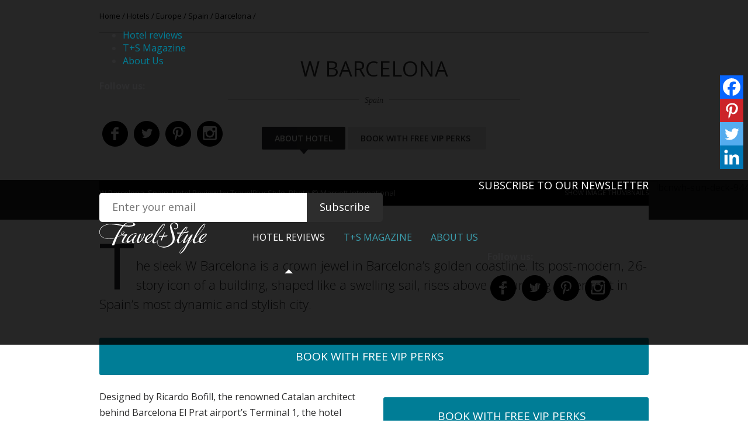

--- FILE ---
content_type: text/html; charset=UTF-8
request_url: https://www.travelplusstyle.com/hotels/w-barcelona
body_size: 35801
content:
<!-- This page is cached by the Hummingbird Performance plugin v3.18.1 - https://wordpress.org/plugins/hummingbird-performance/. --><!doctype html>
<html class="no-js" lang="en">
  <head>
	  <script type="wphb-delay-type" async src="https://www.googletagmanager.com/gtag/js?id=G-HVJ37LN3N8"></script>
<script type="wphb-delay-type">
  window.dataLayer = window.dataLayer || [];
  function gtag(){dataLayer.push(arguments);}
  gtag('js', new Date());

  gtag('config', 'G-HVJ37LN3N8');
</script>
    <meta charset="utf-8" />
    <meta name="viewport" content="width=device-width, initial-scale=1.0" />
<meta property="og:url" content="https://www.travelplusstyle.com/hotels/w-barcelona" />	
	
    <link rel="stylesheet" data-wphbdelayedstyle="https://www.travelplusstyle.com/wp-content/themes/TPS4/css/foundation.css" />
	<link data-wphbdelayedstyle="//fonts.googleapis.com/css?family=Open+Sans:300,300italic,400,400italic,600,700" rel='stylesheet' type='text/css'>
	<link data-wphbdelayedstyle="//fonts.googleapis.com/css?family=Droid+Serif:400,400italic" rel='stylesheet' type='text/css'>
    <link rel="stylesheet" data-wphbdelayedstyle="https://www.travelplusstyle.com/wp-content/themes/TPS4/owl-carousel/owl.carousel.css">
    <link rel="stylesheet" data-wphbdelayedstyle="https://www.travelplusstyle.com/wp-content/themes/TPS4/owl-carousel/owl.theme.css">
    <link rel="stylesheet" data-wphbdelayedstyle="https://www.travelplusstyle.com/wp-content/themes/TPS4/fancybox/jquery.fancybox.css">
    <link rel="stylesheet" data-wphbdelayedstyle="https://www.travelplusstyle.com/wp-content/themes/TPS4/style.css" />
	<link rel="shortcut icon" href="https://b2241238.smushcdn.com/2241238/wp-content/themes/TPS4/images/favicon.png?lossy=2&strip=1&webp=1" />
	<meta name='robots' content='index, follow, max-image-preview:large, max-snippet:-1, max-video-preview:-1' />
	<style>img:is([sizes="auto" i], [sizes^="auto," i]) { contain-intrinsic-size: 3000px 1500px }</style>
	
	<!-- This site is optimized with the Yoast SEO plugin v26.7 - https://yoast.com/wordpress/plugins/seo/ -->
	<title>W Barcelona, Spain • Luxury Hotel Review by TravelPlusStyle</title><link rel="preload" as="style" href="https://fonts.googleapis.com/css?family=Open%20Sans:300,400,600,700,800&display=swap" /><link rel="stylesheet" href="https://fonts.googleapis.com/css?family=Open%20Sans:300,400,600,700,800&display=swap" media="print" onload="this.media='all'" /><noscript><link rel="stylesheet" href="https://fonts.googleapis.com/css?family=Open%20Sans:300,400,600,700,800&display=swap" /></noscript><style id="wphb-used-css-hotele">body,html{height:100%}*,:after,:before{-webkit-box-sizing:border-box;-moz-box-sizing:border-box;box-sizing:border-box}body,html{font-size:100%}body{background:#fff;color:#2d2d2e;padding:0;margin:0;font-family:"Helvetica Neue",Helvetica,Roboto,Arial,sans-serif;font-weight:400;font-style:normal;line-height:1.5;position:relative;cursor:auto}a:hover{cursor:pointer}img{max-width:100%;height:auto}img{-ms-interpolation-mode:bicubic}.left{float:left!important}.right{float:right!important}.clearfix:after,.clearfix:before{content:" ";display:table}.clearfix:after{clear:both}.hide{display:none!important;visibility:hidden}img{display:inline-block;vertical-align:middle}.row{width:100%;margin-left:auto;margin-right:auto;margin-top:0;margin-bottom:0;max-width:60.75em}.row:after,.row:before{content:" ";display:table}.row:after{clear:both}.row .row{width:auto;margin-left:-1em;margin-right:-1em;margin-top:0;margin-bottom:0;max-width:none}.row .row:after,.row .row:before{content:" ";display:table}.row .row:after{clear:both}.columns{padding-left:1em;padding-right:1em;width:100%;float:left}@media only screen{.columns{position:relative;padding-left:1em;padding-right:1em;float:left}}@media only screen and (min-width:48em){.columns{position:relative;padding-left:1em;padding-right:1em;float:left}.medium-3{width:25%}.medium-4{width:33.33333%}.medium-5{width:41.66667%}.medium-6{width:50%}.medium-7{width:58.33333%}.medium-8{width:66.66667%}.medium-12{width:100%}}@media only screen and (min-width:62.5em){.columns{position:relative;padding-left:1em;padding-right:1em;float:left}.large-3{width:25%}.large-9{width:75%}.large-12{width:100%}}.owl-carousel{-ms-touch-action:pan-y;width:100%;display:none;position:relative}.owl-carousel .owl-item{float:left}.owl-controls .owl-buttons div{cursor:pointer}.owl-controls{-webkit-user-select:none;-moz-user-select:none;-ms-user-select:none;user-select:none;-khtml-user-select:none;-webkit-tap-highlight-color:#0000}.owl-carousel .owl-item{-webkit-backface-visibility:hidden;-moz-backface-visibility:hidden;-ms-backface-visibility:hidden;-webkit-transform:translate3d(0,0,0);-moz-transform:translate3d(0,0,0);-ms-transform:translate3d(0,0,0)}.owl-item.loading{background:url("https://b2241238.smushcdn.com/2241238/wp-content/themes/TPS4/owl-carousel/AjaxLoader.gif?lossy=2&strip=1&webp=1") center no-repeat;min-height:150px}/*! fancyBox v2.1.5 fancyapps.com | fancyapps.com/fancybox/#license */body{color:#2d2d2e;font:16px/22px Open Sans}h1{margin:0;padding:0;font:400 36px/44px Open Sans}h2{text-transform:uppercase;margin:0;padding:14px 0 19px;font:600 20px/22px Open Sans;position:relative}h2:before{content:" ";background:#2d2d2e;width:68px;height:3px;margin:0;padding:0;display:block;position:absolute;top:0;left:0}h2 a{color:#2d2d2e}h2 a:hover{text-decoration:underline}h3{text-transform:uppercase;margin:0;padding:0;font:400 20px/22px Open Sans}h3 a{color:#2d2d2e;text-decoration:none}h3 a:hover{text-decoration:underline}a{color:#007d96;text-decoration:none}.fancy_links a,a.links{border-bottom:1px solid #add7de}.fancy_links a:hover,a.links:hover{color:#fff;background:#007d96}.fancy_links h3 a{border:none!important}.fancy_links h3 a:hover{color:#2d2d2e;background:0 0;text-decoration:underline}.newsletter h3{color:#fff;text-align:right;margin:0;padding:8px 0 2px;font:18px/22px Open Sans}.newsletter p{color:#c2d7de;text-align:right;margin:0;padding:0;font:11px/11px Open Sans}.newsletter input[type=text]{float:left;background:#fff;border:0;border-radius:5px 0 0 5px;width:355px;height:50px;margin:0;padding:0 22px 2px;font:18px/22px Open Sans;display:block}.newsletter input[type=submit]{float:left;color:#fff;cursor:pointer;background:#2d2d2d;border:0;border-radius:0 5px 5px 0;width:auto;height:50px;margin:0;padding:0 22px 2px;font:18px/22px Open Sans;display:inline-block}.socials{margin:0;padding:27px 0 42px;display:inline-block}.socials a{float:left;text-indent:-9999em;border:0;width:44px;height:44px;margin:0 5px;display:block;overflow:hidden}.socials a.fb{background:url("https://www.travelplusstyle.com/wp-content/themes/TPS4/images/social_fb.svg") 0 0/cover no-repeat}.socials a.fb:hover{background-position:50%}.socials a.tw{background:url("https://www.travelplusstyle.com/wp-content/themes/TPS4/images/social_tw.svg") 0 0/cover no-repeat}.socials a.tw:hover{background-position:50%}.socials a.pin{background:url("https://www.travelplusstyle.com/wp-content/themes/TPS4/images/social_pin.svg") 0 0/cover no-repeat}.socials a.pin:hover{background-position:50%}.socials a.tum{background:url("https://www.travelplusstyle.com/wp-content/themes/TPS4/images/social_tum.svg") 0 0/cover no-repeat}.socials a.tum:hover{background-position:50%}.socials a.inst{background:url("https://www.travelplusstyle.com/wp-content/themes/TPS4/images/social_inst.svg") 0 0/cover no-repeat}.socials a.inst:hover{background-position:50%}#to_top{background:url("https://b2241238.smushcdn.com/2241238/wp-content/themes/TPS4/images/to_top.png?lossy=2&strip=1&webp=1") no-repeat;width:46px;height:45px;display:none;position:fixed;bottom:81px;right:0}header{z-index:1000;background:#000000d9;width:100%;padding:33px 0;position:fixed;top:0;left:0}header .large-12{position:static!important}#logo{float:left;background:url("https://www.travelplusstyle.com/wp-content/themes/TPS4/images/logo.svg") 0 0/cover no-repeat;width:184px;height:54px;display:block;overflow:hidden}#top_menu{float:left;display:block}#top_menu ul{float:left;margin:15px 0 0 62px;padding:0;list-style:none}#top_menu ul li{float:left;margin:0 16px;padding:0}#top_menu ul li a{text-transform:uppercase;color:#3ba0b0;text-decoration:none}#top_menu ul li.active>a{color:#fff}#top_menu ul li.active>a:after{content:" ";border:7px solid #0000;border-top-width:0;border-bottom-color:#fff;width:0;height:0;margin:0 0 0 -7px;display:block;position:relative;bottom:-44px;left:50%}#top_menu ul li.external{padding:0 12px 0 0}#top_menu ul li:hover.external{background:url("https://b2241238.smushcdn.com/2241238/wp-content/themes/TPS4/images/new_window.png?lossy=2&strip=1&webp=1") right 0 no-repeat}#top_menu ul li:hover.external:after{content:" ";background:url("https://b2241238.smushcdn.com/2241238/wp-content/themes/TPS4/images/jetsetter2x.png?lossy=2&strip=1&webp=1") 0 0/98px 12px no-repeat;width:98px;height:12px;margin:0;padding:0;display:block}#megamenu_wrapper{color:#fff;z-index:9999;width:100%;padding:26px 0 0;display:none;position:absolute;top:68px;left:0}#pointer{width:972px;margin:0 auto}#pointer span{border:10px solid #0000;border-top-width:0;border-bottom-color:#2d2d2e;width:0;height:0;margin:0 0 0 327px;display:block}#megamenu_outer{background:#2d2d2e;width:100%}#megamenu_inner{color:#8b8b8b;max-width:962px;margin:0 auto;padding:0 16px}#megamenu_inner h3{color:#3ba0b0;text-transform:none;margin:0;padding:10px 0 9px;font:400 16px/22px Open Sans}#megamenu_inner h3 a{color:#3ba0b0;font:400 16px/22px Open Sans;text-transform:none!important}#megamenu_inner h3 a:hover{text-decoration:underline}#megamenu_inner .megamenu_links{margin:0;padding:0 0 33px}#megamenu_inner .megamenu_links>a{color:#fff;text-transform:none;font:300 16px/27.5px Open Sans}#megamenu_inner .megamenu_links>a:hover{border-bottom:1px solid #909193}#search_trigger{float:right;padding:14px 0 0}#search_trigger span{float:right;cursor:pointer;background:url("https://b2241238.smushcdn.com/2241238/wp-content/themes/TPS4/images/ico_search.png?lossy=2&strip=1&webp=1") no-repeat;width:17px;height:20px;display:block}#search_trigger form{width:235px;height:32px;display:none;position:absolute;top:9px;right:0}#search_trigger form input[type=text]{border:0;width:235px;height:32px;padding:0 30px 0 10px}#search_trigger form input[type=submit]{cursor:pointer;background:url("https://b2241238.smushcdn.com/2241238/wp-content/themes/TPS4/images/search_submit_small.png?lossy=2&strip=1&webp=1");border:0;width:30px;height:32px;position:absolute;top:0;right:0}#search_trigger form #close_search{cursor:pointer;background:url("https://b2241238.smushcdn.com/2241238/wp-content/themes/TPS4/images/search_close.png?lossy=2&strip=1&webp=1");border:0;width:55px;height:54px;position:absolute;top:0;right:0}#top_bar{height:55px;padding:11px 0}#top_bar #breadcrumbs{color:#000;font:400 13px/33px Open Sans}#top_bar #breadcrumbs a{color:#000}#top_bar #breadcrumbs a:hover{text-decoration:underline}#share #twitter{float:right;margin:6px 10px 0 0}.hotel_entry{text-align:center;color:#2d2d2e;background:#fff;border-bottom:3px solid #e7e7e7;margin:0 0 33px;padding:0 0 8px;display:block;position:relative}.hotel_entry h3{padding:25px 20px 8px}.hotel_entry hr{background:#d9d9d9;border:0;width:66px;height:1px;margin:0 auto;padding:0}.hotel_entry .info{margin:0;padding:8px 20px 19px;font:italic 400 13px/16.5px Droid Serif;position:relative}.hotel_entry .exclusive{color:#fff;text-align:right;background:#000000a6;width:108px;height:38px;padding:0 40px 0 0;font:italic 400 13px/38px Droid Serif;display:inline-block;position:absolute;top:0;right:0}.hotel_entry .exclusive:after{content:" ";background:url("https://b2241238.smushcdn.com/2241238/wp-content/themes/TPS4/images/exclusive.png?lossy=2&strip=1&webp=1") no-repeat;width:20px;height:15px;display:block;position:absolute;top:10px;right:9px}.hotel_entry:hover{cursor:pointer;background:#e7e7e7}#front_magazine{background:#f5f5f5;padding:44px 0 0}#front_magazine>.row{position:relative}#front_magazine .hotel_entry h3{padding:26px 20px 7px;font-size:18px}#instagram{padding:44px 0 0;position:relative}#instagram>.row{position:relative}.title{text-align:center}.title h1{margin:41px 0 3px}#hotel_top{border-top:1px solid #ccc}#hotel_top h1{text-align:center;text-transform:uppercase;margin:40px 0 3px}#hotel_top h6{text-align:center;max-width:500px;height:16px;margin:21px auto 1px;display:block;position:relative}#hotel_top h6:before{content:"";z-index:1;background:#ccc;width:100%;height:1px;display:block;position:absolute;top:9px;left:0}#hotel_top h6 span{color:#545456;z-index:2;background:#fff;padding:0 10px;font:italic 400 14px/16px Droid Serif;display:inline-block;position:relative}#hotel_menu{width:100%;margin:40px auto 52px;position:relative}#hotel_menu ul{text-align:center;width:100%;margin:0 auto;padding:0;list-style-type:none;display:block}#hotel_menu ul li{width:auto;height:39px;display:inline-block}#hotel_menu ul li a,#hotel_menu ul li span{text-transform:uppercase;color:#2d2d2e;background:#e7e7e7;border-radius:2px;width:auto;height:39px;margin:0;padding:0 22px;font:600 14px/39px Open Sans;display:inline-block}#hotel_menu ul li a:hover,#hotel_menu ul li.active span{color:#fff;background:#2d2d2e;text-decoration:none}#hotel_menu ul li.active span:after{content:" ";border:7px solid #0000;border-top:8px solid #2d2d2e;border-bottom-width:0;width:0;height:0;margin:0 0 0 -7px;display:block;position:relative;bottom:0;left:50%}#hotel_menu .book_now{position:relative}#hotel_menu .book_now a{padding-right:27px}#hotel_menu .book_now a:after{content:" ";background:url("https://b2241238.smushcdn.com/2241238/wp-content/themes/TPS4/images/book.png?lossy=2&strip=1&webp=1") no-repeat;width:9px;height:8px;display:block;position:absolute;top:9px;right:14px}#hotel_menu .book_now a:hover:after{background-position:0 -8px}#hotel_slider{padding:0 0 44px;position:relative;overflow:hidden}#hotel_slider .owl-controls{margin:0}#hotel_slider .owl-controls .owl-buttons div{text-indent:-9999em;opacity:1;z-index:12;border-radius:0;width:74px;height:77px;margin:0;padding:0;position:absolute;top:45%;overflow:hidden}#hotel_slider .owl-controls .owl-buttons .owl-prev{background:url("https://b2241238.smushcdn.com/2241238/wp-content/themes/TPS4/images/slider_prev_big.png?lossy=2&strip=1&webp=1");left:0}#hotel_slider .owl-controls .owl-buttons .owl-next{background:url("https://b2241238.smushcdn.com/2241238/wp-content/themes/TPS4/images/slider_next_big.png?lossy=2&strip=1&webp=1");right:0}#prevpic{position:absolute;top:0;left:-924px}#nextpic{position:absolute;top:0;right:-924px}#hotel_slider #thumbs_wrapper{width:100%;position:relative}#hotel_slider #thumbs_bottom{z-index:20;background:#000;width:100%;height:44px;margin:0;padding:0;position:absolute;bottom:-44px;left:0}#hotel_slider #thumbs_bottom #thumbs_switch{float:right;color:#929294;text-transform:uppercase;cursor:pointer;font:11px/44px Open Sans;display:inline-block;overflow:hidden}#hotel_slider #thumbs_bottom #thumbs_switch span{background:url("https://b2241238.smushcdn.com/2241238/wp-content/themes/TPS4/images/thumb-switch.png?lossy=2&strip=1&webp=1") no-repeat;width:10px;height:7px;margin:2px 5px 0 0;display:inline-block}#hotel_slider #thumbs_bottom #caption{color:#929294;text-overflow:ellipsis;white-space:nowrap;font:400 13px/44px Open Sans;overflow:hidden}#hotel_slider #thumbs_bottom #sync2{background:#000;padding:23px 35px 0;position:absolute;bottom:44px;left:0}#hotel_slider #thumbs_bottom #sync2 img{background:0 0;margin:0 auto;padding:1px;display:block}#hotel_slider #thumbs_bottom #sync2 .synced img{background:#fff}#hotel_slider #thumbs_bottom #sync2 .owl-controls .owl-buttons div{width:24px;height:57px;top:35px}#hotel_slider #thumbs_bottom #sync2 .owl-controls .owl-buttons .owl-prev{background:url("https://b2241238.smushcdn.com/2241238/wp-content/themes/TPS4/images/thumb_prev.png?lossy=2&strip=1&webp=1");left:0}#hotel_slider #thumbs_bottom #sync2 .owl-controls .owl-buttons .owl-next{background:url("https://b2241238.smushcdn.com/2241238/wp-content/themes/TPS4/images/thumb_next.png?lossy=2&strip=1&webp=1");right:0}#rot_shadow_left{z-index:11;background:#000000d9;width:940px;height:650px;position:absolute;top:0;left:-924px}#rot_shadow_right{z-index:11;background:#000000d9;width:940px;height:650px;position:absolute;top:0;left:956px}#hotel_placeholder{background:#000}#hotel_placeholder img{margin:0 auto;display:block}#hotel_intro{color:#2d2d2e;margin:62px 0 27px;font:300 22px/33px Open Sans}#hotel_intro span{float:left;height:33px;margin:0 0 33px;padding:0 3px 0 0;font:400 110px/30px Open Sans;display:inline-block}#hotel_info p{margin:0 0 16.5px;padding:0;font:400 16px/27.5px Open Sans}#hotel_info h3{text-transform:uppercase;margin:42px 0 0;padding:14px 0 21px;font:600 20px/22px Open Sans;position:relative}#hotel_info h3:before{content:" ";background:#2d2d2e;width:68px;height:3px;margin:0;padding:0;display:block;position:absolute;top:0;left:0}#hotel_opinion{background:#f5f5f5;margin:0 0 18px;padding:42px 50px 17px;font:400 14px/22px Open Sans;overflow:hidden}#hotel_opinion p{margin:0;padding:0 0 11px}#hotel_opinion h3{margin:0;padding:0 0 13px;font:600 20px/22px Open Sans}#hotel_opinion h4{text-transform:uppercase;margin:0;padding:5px 0 23px;font:600 15px/22px Open Sans}#hotel_opinion hr{background:#eaeaea;border:none;width:800px;height:1px;margin:16px -50px;padding:0;display:block}#hotel_opinion ul{margin:0;padding:0 0 5px;list-style:none}#hotel_opinion ul li{margin:0;padding:0 0 11px 13px;position:relative}#hotel_opinion ul li:before{content:" ";background:#2d2d2e;border-radius:3px;width:6px;height:6px;display:block;position:absolute;top:7px;left:0}.hotel_table{padding:14px 0 2px}.hotel_table hr{background:#eaeaea;border:none;width:100%;height:1px;margin:0;padding:0;display:block}.hotel_table p{margin:0;padding:11px 0 10px;font:400 14px/22px Open Sans}.hotel_table p span{text-transform:uppercase;font-weight:600}.hotel_table p#star{color:#545456;margin:-11px 0 0;padding:0 0 8px;font:300 12px/22px Open Sans}.hotel_table a{color:#2d2d2e}.hotel_table a:hover{text-decoration:underline}#hotel_map{margin:21px 0 28px}#hotel_map h3{text-align:center;text-transform:uppercase;background:#f5f5f5;border:0;margin:0;padding:0;font:400 20px/60px Open Sans;display:block}#hotel_google_map{width:100%;height:275px}#hotel_google_map .map_info{color:#2d2d2e;background:#fff;border-radius:3px;height:28px;padding:0 10px;display:inline-block}#hotel_google_map .map_info:after{content:" ";border:4px solid #0000;border-top:8px solid #fff;border-bottom-width:0;width:0;height:0;margin:0 0 0 -4px;display:block;position:relative;bottom:0;left:50%}#bottom_info{border-bottom:2px solid #e7e7e7;margin:0 0 44px;padding:0 0 14px}#bottom_info h3{text-transform:none;margin:0;padding:0;font:italic 400 14px/22px Droid Serif}#bottom_info p{margin:0;padding:0;font:400 11px/22px Open Sans}#hotel_info h2{text-transform:none;padding:23px 0 18px;font:400 19px/27.5px Open Sans}#hotel_info h2:before{display:none}#hotel_info h2 span{float:left;height:33px;margin:0 0 20px;padding:0 3px 0 0;font:400 88px/30px Open Sans;display:inline-block}#hotel_info h2 a{color:#007d96}#hotel_info h2 a:hover{color:#fff;text-decoration:none}#hotel_info h3{position:relative}#hotel_info h3 em:after{content:"."}#hotel_info hr{clear:both;background:#bbb;border:0;width:157.2%;height:1px;margin:33px 0;padding:0;display:block}#hotel_info ul{margin:0 0 16.5px;padding:0 0 0 40px}#hotel_info ul li{padding:0 0 11px;line-height:27.5px}a.book_button,a.book_button:hover{text-transform:uppercase;color:#fff;text-align:center;background:#007d96;border-radius:3px;width:100%;height:64px;margin:14px 0 24px;padding:0;font:19px/64px Open Sans;display:block}a.book_button:hover{text-decoration:underline}a.book_button:after{content:" ";background:url("https://b2241238.smushcdn.com/2241238/wp-content/themes/TPS4/images/book.png?lossy=2&strip=1&webp=1") 0 -8px no-repeat;width:9px;height:8px;margin:0 0 11px 5px;display:inline-block}#footer_top{text-align:center}#footer_top h3{color:#000;text-transform:none;margin:0;padding:42px 0 13px;font:italic 400 20px/33px Droid Serif}#footer_top #about_links{margin:0;padding:5px 0 6px;font:300 16px/22px Open Sans}#footer_top #about_links span{padding:0 3px}#footer_top #about_links a{border-bottom:1px solid #add7de}#footer_top #about_links a:hover{color:#fff;background:#007d96}#footer_subscribe{background:#007d96;padding:28px 0 30px}#footer_bottom{color:#909193;background:#151515;padding:10px 0 17px}#footer_menu{text-align:center;font:11px/22px Open Sans}#tpsgrid{z-index:99999;background:url("https://b2241238.smushcdn.com/2241238/wp-content/themes/TPS4/images/grid.png?lossy=2&strip=1&webp=1");width:100%;height:25000px;display:none;position:absolute;top:0;left:0}@media only screen and (width <= 940px){#hotel_slider>.row>.columns{padding:0!important}#nextpic,#prevpic,#rot_shadow_left,#rot_shadow_right{display:none}#hotel_slider #thumbs_bottom #thumbs_switch{margin-right:20px}#hotel_slider #thumbs_bottom #caption{margin-left:20px}#hotel_slider #thumbs_bottom #sync2{padding-left:5px;padding-right:5px}}@media only screen and (width >= 941px){#hotel_slider #thumbs_wrapper:before{content:" ";background:#000;width:1000px;height:44px;display:block;position:absolute;top:0;left:-1000px}#hotel_slider #thumbs_wrapper:after{content:" ";background:#000;width:1000px;height:44px;display:block;position:absolute;top:0;right:-1000px}}@media only screen and (width >= 62.5em){body{padding:121px 0 0}header{height:121px}.medium-only,.small-only{display:none!important}#search_trigger{position:relative}#search_trigger form #close_search{display:none}#top_socials.socials{float:right;padding:14px 25px 0 0}#top_socials.socials a{float:none;width:20px;height:20px;margin:0 3px;display:inline-block}#top_socials.socials a.fb{background:url("https://b2241238.smushcdn.com/2241238/wp-content/themes/TPS4/images/ico_fb.png?lossy=2&strip=1&webp=1") 0 0/20px 20px no-repeat}#top_socials.socials a.fb:hover{background:url("https://b2241238.smushcdn.com/2241238/wp-content/themes/TPS4/images/ico_fb_h.png?lossy=2&strip=1&webp=1") 0 0/20px 20px no-repeat}#top_socials.socials a.tw{background:url("https://b2241238.smushcdn.com/2241238/wp-content/themes/TPS4/images/ico_tw.png?lossy=2&strip=1&webp=1") 0 0/20px 20px no-repeat}#top_socials.socials a.tw:hover{background:url("https://b2241238.smushcdn.com/2241238/wp-content/themes/TPS4/images/ico_tw_h.png?lossy=2&strip=1&webp=1") 0 0/20px 20px no-repeat}#top_socials.socials a.pin{background:url("https://b2241238.smushcdn.com/2241238/wp-content/themes/TPS4/images/ico_pin.png?lossy=2&strip=1&webp=1") 0 0/20px 20px no-repeat}#top_socials.socials a.pin:hover{background:url("https://b2241238.smushcdn.com/2241238/wp-content/themes/TPS4/images/ico_pin_h.png?lossy=2&strip=1&webp=1") 0 0/20px 20px no-repeat}#top_socials.socials a.tum{background:url("https://b2241238.smushcdn.com/2241238/wp-content/themes/TPS4/images/ico_tum.png?lossy=2&strip=1&webp=1") 0 0/20px 20px no-repeat}#top_socials.socials a.tum:hover{background:url("https://b2241238.smushcdn.com/2241238/wp-content/themes/TPS4/images/ico_tum_h.png?lossy=2&strip=1&webp=1") 0 0/20px 20px no-repeat}#top_socials.socials a.inst{background:url("https://b2241238.smushcdn.com/2241238/wp-content/themes/TPS4/images/ico_inst.png?lossy=2&strip=1&webp=1") 0 0/20px 20px no-repeat}#top_socials.socials a.inst:hover{background:url("https://b2241238.smushcdn.com/2241238/wp-content/themes/TPS4/images/ico_inst_h.png?lossy=2&strip=1&webp=1") 0 0/20px 20px no-repeat}#hotel_info,.hotel_table.left{padding-right:18px}#hotel_info h3 em{text-align:right;width:90px;font:italic 400 47px/47px Open Sans;display:block;position:absolute;top:-9px;left:-110px}}@media only screen and (width >= 48em) and (width <= 62.438em){.small-only{display:none!important}body{padding:99px 0 0}header{height:99px;padding:22px 0}#logo{width:167px;height:49px;margin:4px 0 2px}#top_menu ul{margin:15px 0 0 30px}#megamenu_wrapper{padding:15px 0 0;top:57px}#top_menu ul li.active>a:after{bottom:-33px}#pointer span{margin:0 0 0 280px}#social_trigger{float:right;cursor:pointer;background:url("https://www.travelplusstyle.com/wp-content/themes/TPS4/images/ico_share.svg") 0 0/cover no-repeat;width:15px;height:18px;margin:15px 32px 0 0}#top_socials.socials{width:88px;margin:0;padding:35px 0 0;display:none;position:absolute;top:58px;right:30px}#pointer2{border:10px solid #0000;border-top-width:0;border-bottom-color:#2d2d2e;width:0;height:0;margin:0;display:block;position:absolute;top:25px;left:34px}#top_socials_inner{text-align:center;background:#2d2d2e;padding:0 10px 22px}#top_socials_inner h4{color:#909193;text-transform:uppercase;margin:0;padding:14px 0 0;font:400 16px/16px Open Sans}#top_socials_inner a{float:none;margin:11px auto 0}#top_socials_inner a.share{background:url("https://b2241238.smushcdn.com/2241238/wp-content/themes/TPS4/images/share.png?lossy=2&strip=1&webp=1") center no-repeat;margin:7px auto 17px;display:block}#top_socials.socials a.fb,#top_socials.socials a.pin,#top_socials.socials a.tw{background-position:50% 100%}#top_socials.socials a.inst,#top_socials.socials a.tum{background-position:50% 100%}#top_socials.socials a.fb:hover,#top_socials.socials a.inst:hover,#top_socials.socials a.pin:hover,#top_socials.socials a.tum:hover,#top_socials.socials a.tw:hover{background-position:50%}#search_trigger form{width:auto;height:54px;display:none;position:absolute;top:22px;left:220px;right:15px}#search_trigger form input[type=text]{border:0;width:100%;height:54px;padding:0 30px 0 50px;font-size:22px}#search_trigger form input[type=submit]{background:url("https://b2241238.smushcdn.com/2241238/wp-content/themes/TPS4/images/search_submit.png?lossy=2&strip=1&webp=1");border:0;width:50px;height:54px;position:absolute;top:0;left:0}.newsletter input[type=text]{width:265px}#hotel_opinion{padding:31px 22px 17px}#hotel_slider .owl-controls .owl-buttons div{text-indent:-9999em;opacity:1;border-radius:0;width:38px;height:38px;margin:0;padding:0;position:absolute;top:45%;overflow:hidden}#hotel_slider .owl-controls .owl-buttons .owl-prev{background:url("https://b2241238.smushcdn.com/2241238/wp-content/themes/TPS4/images/slider_prev.png?lossy=2&strip=1&webp=1");left:0}#hotel_slider .owl-controls .owl-buttons .owl-next{background:url("https://b2241238.smushcdn.com/2241238/wp-content/themes/TPS4/images/slider_next.png?lossy=2&strip=1&webp=1");right:0}#hotel_info h3:before{left:0}#hotel_info h3.em:before{left:70px}#hotel_info h3 em{float:left;width:70px;margin:-10px 0 0;font:italic 400 47px/22px Open Sans;display:block}#footer_top h3{margin:0;padding:42px 10px 13px}}@media only screen and (width <= 47.938em){.hotel_entry .exclusive,.medium-only,.medium-up{display:none!important}h2{font-size:19px}h3{font-size:18px}header{background:#2d2d2e;padding:20px 0 16px;position:static}#logo{float:none;width:160px;height:47px;margin:0 auto}#open_menu{cursor:pointer;background:url("https://b2241238.smushcdn.com/2241238/wp-content/themes/TPS4/images/menu.png?lossy=2&strip=1&webp=1");width:20px;height:20px;display:block;position:absolute;top:28px;left:16px}#top_menu,#top_socials{display:none}#mobile_menu{z-index:9999;text-align:center;background:#2d2d2e;width:100%;display:none;position:absolute;top:71px;left:0}#mobile_menu ul{border-top:1px solid #000;width:100%;margin:0;padding:0;list-style:none}#mobile_menu ul li{text-align:center;border-bottom:1px solid #000;height:44px;font:400 16px/44px Open Sans;display:block}#mobile_menu ul li a{text-transform:uppercase;color:#3ba0b0;text-decoration:none;display:block}#mobile_menu ul li.active>a{color:#fff}#mobile_menu h4{color:#909193;text-transform:uppercase;margin:0;padding:20px 0 0;font:400 16px/22px Open Sans}#mobile_menu .socials{padding:12px 0 28px}#mobile_menu .socials a{margin:0 2px}#mobile_menu .socials a.fb,#mobile_menu .socials a.pin,#mobile_menu .socials a.tw{background-position:50% 100%}#mobile_menu .socials a.inst,#mobile_menu .socials a.tum{background-position:50% 100%}#mobile_menu .newsletter{background:#007d96;padding:19px 16px 30px}#mobile_menu .newsletter h3{padding:2px 0 10px}#mobile_menu .newsletter input[type=text]{height:50px}#mobile_menu .newsletter input[type=submit]{background-position:right 6px;height:50px}#search_trigger{margin:-52px 0 0}#search_trigger form{width:auto;height:54px;display:none;position:absolute;top:12px;left:15px;right:15px}#search_trigger form input[type=text]{border:0;width:100%;height:54px;padding:0 30px 0 50px;font-size:22px}#search_trigger form input[type=submit]{background:url("https://b2241238.smushcdn.com/2241238/wp-content/themes/TPS4/images/search_submit.png?lossy=2&strip=1&webp=1");border:0;width:50px;height:54px;position:absolute;top:0;left:0}#front_magazine,#instagram{text-align:center}#front_magazine h2,#instagram h2{text-align:left}.hotel_entry{margin:0 0 22px}#top_bar{display:none}.title h1{margin:22px 0 5px;font:400 26px/33px Open Sans}#hotel_top h1{margin-top:21px;font:400 26px/33px Open Sans}#hotel_top h6{margin-top:23px}#hotel_menu{margin:29px -12px;width:auto!important}#hotel_slider{padding:0}#thumbs_bottom{height:auto!important;position:static!important}#hotel_slider #thumbs_bottom #sync2{padding:10px 5px 1px;bottom:0;position:static!important}#hotel_slider #thumbs_bottom #caption{font-size:12px;line-height:33px}#thumbs_switch,.owl-next,.owl-prev{display:none!important}#hotel_intro{margin:31px 0 13px;font:300 19px/27.5px Open Sans}#hotel_intro span{height:22px;font:400 66px/46px Open Sans}a.book_button,a.book_button:hover{height:53px;margin:15px 0 28px;font:600 15px/53px Open Sans}#hotel_info p{margin:0 0 22px;padding:0;font:400 15px/22px Open Sans}#hotel_info h3{margin:17px 0 0;padding:14px 0 13px;font:600 20px/22px Open Sans}#hotel_opinion{margin:6px -16px 13px;padding:20px 20px 11px}#hotel_opinion h3{margin:5px 0 0}.hotel_table{padding:14px 0 0}.hotel_table p#star{padding:0 0 3px}#hotel_map{margin:6px -16px 28px}#hotel_map h3{padding:14px 20px 13px;font:400 19px/22px Open Sans}#hotel_google_map{height:325px}#bottom_info{margin:0 0 33px;padding:0 0 3px}#hotel_info h3:before{left:0}#hotel_info h3.em:before{left:70px}#hotel_info h3 em{float:left;width:70px;margin:-10px 0 0;font:italic 400 47px/22px Open Sans;display:block}#hotel_info hr{width:auto;height:1px;margin:22px -16px;display:block}#footer_top h3{padding:27px 0 6px;font:italic 400 16px/22px Droid Serif}#footer_top #about_links{margin:0 -16px;padding:10px 0 1px;line-height:33px}#footer_top .socials{margin:0 -16px;padding:15px 0 22px}#footer_top .socials a{margin:11px 2px}#footer_subscribe{padding:14px 0 48px;position:relative}#footer_subscribe .columns{position:static!important}.newsletter h3{color:#fff;text-align:center;margin:0;padding:8px 0 14px;font:18px/22px Open Sans}.newsletter p{color:#c2d7de;text-align:center;margin:0;padding:0;font:11px/11px Open Sans;display:block;position:absolute;bottom:28px;left:0;right:0}.newsletter form{position:relative}.newsletter input[type=text]{float:left;border-radius:5px;width:100%;height:38px;padding:0 62px 2px 13px;font:16px/22px Open Sans;display:block}.newsletter input[type=submit]{cursor:pointer;text-indent:-9999em;background:#2d2d2d url("https://b2241238.smushcdn.com/2241238/wp-content/themes/TPS4/images/newsletter_submit.png?lossy=2&strip=1&webp=1") right 0 no-repeat;border:0;border-radius:0 5px 5px 0;width:52px;height:38px;display:block;position:absolute;top:0;right:0;overflow:hidden}}.ngg-singlepic{object-fit:cover;object-position:center center;display:block}html{scroll-behavior:smooth}.owl-carousel .owl-item{will-change:transform}#hotel_placeholder{display:none!important}img:is([sizes=auto i],[sizes^="auto," i]){contain-intrinsic-size:3000px 1500px}body:after{content:url("https://b2241238.smushcdn.com/2241238/wp-content/plugins/instagram-feed/img/sbi-sprite.png?lossy=2&strip=1&webp=1");display:none}img.emoji,img.wp-smiley{display:inline!important;border:none!important;box-shadow:none!important;height:1em!important;width:1em!important;margin:0 .07em!important;vertical-align:-.1em!important;background:0 0!important;padding:0!important}.wp-block-button__link{box-sizing:border-box;cursor:pointer;text-align:center;word-break:break-word;align-content:center;height:100%;display:inline-block}:root :where(.wp-block-button .wp-block-button__link.is-style-outline),:root :where(.wp-block-button.is-style-outline > .wp-block-button__link){border:2px solid;padding:.667em 1.333em}:root :where(.wp-block-button .wp-block-button__link.is-style-outline:not(.has-text-color)),:root :where(.wp-block-button.is-style-outline > .wp-block-button__link:not(.has-text-color)){color:currentColor}:root :where(.wp-block-button .wp-block-button__link.is-style-outline:not(.has-background)),:root :where(.wp-block-button.is-style-outline > .wp-block-button__link:not(.has-background)){background-color:initial;background-image:none}.wp-block-columns{box-sizing:border-box;display:flex;flex-wrap:wrap!important;align-items:normal!important}@media (width >= 782px){.wp-block-columns{flex-wrap:nowrap!important}}:root :where(.wp-block-cover h1:not(.has-text-color)),:root :where(.wp-block-cover h2:not(.has-text-color)),:root :where(.wp-block-cover h3:not(.has-text-color)),:root :where(.wp-block-cover h4:not(.has-text-color)),:root :where(.wp-block-cover h5:not(.has-text-color)),:root :where(.wp-block-cover h6:not(.has-text-color)),:root :where(.wp-block-cover p:not(.has-text-color)){color:inherit}:root :where(.wp-block-image.is-style-rounded img,.wp-block-image .is-style-rounded img){border-radius:9999px}@keyframes turn-off-visibility{0%{opacity:1;visibility:visible}99%{opacity:0;visibility:visible}to{opacity:0;visibility:hidden}}@keyframes lightbox-zoom-out{0%{visibility:visible;transform:translate(-50%,-50%) scale(1)}99%{visibility:visible}to{transform:translate(calc((-100vw + var(--wp--lightbox-scrollbar-width))/ 2 + var(--wp--lightbox-initial-left-position)),calc(-50vh + var(--wp--lightbox-initial-top-position))) scale(var(--wp--lightbox-scale));visibility:hidden}}:root :where(.wp-block-latest-posts.is-grid){padding:0}:root :where(.wp-block-latest-posts.wp-block-latest-posts__list){padding-left:0}ul{box-sizing:border-box}:root :where(.wp-block-list.has-background){padding:1.25em 2.375em}:root :where(p.has-background){padding:1.25em 2.375em}:where(p.has-text-color:not(.has-link-color)) a{color:inherit}:where(.wp-block-post-comments-form) input:not([type=submit]){border:1px solid #949494;font-family:inherit;font-size:1em}:where(.wp-block-post-comments-form) input:where(:not([type=submit]):not([type=checkbox])){padding:calc(.667em + 2px)}.wp-block-pullquote{box-sizing:border-box;overflow-wrap:break-word;text-align:center;margin:0 0 1em;padding:4em 0}.wp-block-pullquote p{color:inherit}.wp-block-pullquote p{margin-top:0}.wp-block-pullquote p:last-child{margin-bottom:0}.wp-block-post-template{box-sizing:border-box;max-width:100%;margin-top:0;margin-bottom:0;padding:0;list-style:none}:root :where(.wp-block-separator.is-style-dots){text-align:center;height:auto;line-height:1}:root :where(.wp-block-separator.is-style-dots):before{color:currentColor;content:"···";letter-spacing:2em;padding-left:2em;font-family:serif;font-size:1.5em}:root :where(.wp-block-site-logo.is-style-rounded){border-radius:9999px}:root :where(.wp-block-social-links .wp-social-link a){padding:.25em}:root :where(.wp-block-social-links.is-style-logos-only .wp-social-link a){padding:0}:root :where(.wp-block-social-links.is-style-pill-shape .wp-social-link a){padding-left:.666667em;padding-right:.666667em}:root :where(.wp-block-tag-cloud.is-style-outline){flex-wrap:wrap;gap:1ch;display:flex}:root :where(.wp-block-tag-cloud.is-style-outline a){border:1px solid;margin-right:0;padding:1ch 2ch;font-size:unset!important;text-decoration:none!important}:root :where(.wp-block-table-of-contents){box-sizing:border-box}:root{}:root .has-midnight-gradient-background{background:linear-gradient(135deg,#020381,#2874fc)}html :where(.has-border-color){border-style:solid}html :where([style*=border-top-color]){border-top-style:solid}html :where([style*=border-right-color]){border-right-style:solid}html :where([style*=border-bottom-color]){border-bottom-style:solid}html :where([style*=border-left-color]){border-left-style:solid}html :where([style*=border-width]){border-style:solid}html :where([style*=border-top-width]){border-top-style:solid}html :where([style*=border-right-width]){border-right-style:solid}html :where([style*=border-bottom-width]){border-bottom-style:solid}html :where([style*=border-left-width]){border-left-style:solid}html :where(img[class*=wp-image-]){max-width:100%;height:auto}html :where(.is-position-sticky){}@media screen and (width <= 600px){html :where(.is-position-sticky){}}/*! This file is auto-generated */.wp-block-button__link{color:#fff;background-color:#32373c;border-radius:9999px;box-shadow:none;text-decoration:none;padding:calc(.667em + 2px) calc(1.333em + 2px);font-size:1.125em}.wp-block-file__button{background:#32373c;color:#fff;text-decoration:none}/*! This file is auto-generated */.dashicons{speak:never;text-decoration:inherit;text-transform:none;text-rendering:auto;-webkit-font-smoothing:antialiased;-moz-osx-font-smoothing:grayscale;vertical-align:top;text-align:center;width:20px;height:20px;font-family:dashicons;font-size:20px;font-style:normal;font-weight:400;line-height:1;transition:color .1s ease-in;display:inline-block}:root{--wp--preset--color--black:#000000;--wp--preset--color--cyan-bluish-gray:#abb8c3;--wp--preset--color--white:#ffffff;--wp--preset--color--pale-pink:#f78da7;--wp--preset--color--vivid-red:#cf2e2e;--wp--preset--color--luminous-vivid-orange:#ff6900;--wp--preset--color--luminous-vivid-amber:#fcb900;--wp--preset--color--light-green-cyan:#7bdcb5;--wp--preset--color--vivid-green-cyan:#00d084;--wp--preset--color--pale-cyan-blue:#8ed1fc;--wp--preset--color--vivid-cyan-blue:#0693e3;--wp--preset--color--vivid-purple:#9b51e0;--wp--preset--gradient--vivid-cyan-blue-to-vivid-purple:linear-gradient(135deg,rgba(6,147,227,1) 0%,rgb(155,81,224) 100%);--wp--preset--gradient--light-green-cyan-to-vivid-green-cyan:linear-gradient(135deg,rgb(122,220,180) 0%,rgb(0,208,130) 100%);--wp--preset--gradient--luminous-vivid-amber-to-luminous-vivid-orange:linear-gradient(135deg,rgba(252,185,0,1) 0%,rgba(255,105,0,1) 100%);--wp--preset--gradient--luminous-vivid-orange-to-vivid-red:linear-gradient(135deg,rgba(255,105,0,1) 0%,rgb(207,46,46) 100%);--wp--preset--gradient--very-light-gray-to-cyan-bluish-gray:linear-gradient(135deg,rgb(238,238,238) 0%,rgb(169,184,195) 100%);--wp--preset--gradient--cool-to-warm-spectrum:linear-gradient(135deg,rgb(74,234,220) 0%,rgb(151,120,209) 20%,rgb(207,42,186) 40%,rgb(238,44,130) 60%,rgb(251,105,98) 80%,rgb(254,248,76) 100%);--wp--preset--gradient--blush-light-purple:linear-gradient(135deg,rgb(255,206,236) 0%,rgb(152,150,240) 100%);--wp--preset--gradient--blush-bordeaux:linear-gradient(135deg,rgb(254,205,165) 0%,rgb(254,45,45) 50%,rgb(107,0,62) 100%);--wp--preset--gradient--luminous-dusk:linear-gradient(135deg,rgb(255,203,112) 0%,rgb(199,81,192) 50%,rgb(65,88,208) 100%);--wp--preset--gradient--pale-ocean:linear-gradient(135deg,rgb(255,245,203) 0%,rgb(182,227,212) 50%,rgb(51,167,181) 100%);--wp--preset--gradient--electric-grass:linear-gradient(135deg,rgb(202,248,128) 0%,rgb(113,206,126) 100%);--wp--preset--gradient--midnight:linear-gradient(135deg,rgb(2,3,129) 0%,rgb(40,116,252) 100%);--wp--preset--font-size--small:13px;--wp--preset--font-size--medium:20px;--wp--preset--font-size--large:36px;--wp--preset--font-size--x-large:42px}body .is-layout-flex{display:flex}.is-layout-flex{flex-wrap:wrap;align-items:center}.is-layout-flex>:is(*,div){margin:0}body .is-layout-grid{display:grid}.is-layout-grid>:is(*,div){margin:0}.has-black-color{color:var(--wp--preset--color--black)!important}.has-cyan-bluish-gray-color{color:var(--wp--preset--color--cyan-bluish-gray)!important}.has-white-color{color:var(--wp--preset--color--white)!important}.has-pale-pink-color{color:var(--wp--preset--color--pale-pink)!important}.has-vivid-red-color{color:var(--wp--preset--color--vivid-red)!important}.has-luminous-vivid-orange-color{color:var(--wp--preset--color--luminous-vivid-orange)!important}.has-luminous-vivid-amber-color{color:var(--wp--preset--color--luminous-vivid-amber)!important}.has-light-green-cyan-color{color:var(--wp--preset--color--light-green-cyan)!important}.has-vivid-green-cyan-color{color:var(--wp--preset--color--vivid-green-cyan)!important}.has-pale-cyan-blue-color{color:var(--wp--preset--color--pale-cyan-blue)!important}.has-vivid-cyan-blue-color{color:var(--wp--preset--color--vivid-cyan-blue)!important}.has-vivid-purple-color{color:var(--wp--preset--color--vivid-purple)!important}.has-black-background-color{background-color:var(--wp--preset--color--black)!important}.has-cyan-bluish-gray-background-color{background-color:var(--wp--preset--color--cyan-bluish-gray)!important}.has-white-background-color{background-color:var(--wp--preset--color--white)!important}.has-pale-pink-background-color{background-color:var(--wp--preset--color--pale-pink)!important}.has-vivid-red-background-color{background-color:var(--wp--preset--color--vivid-red)!important}.has-luminous-vivid-orange-background-color{background-color:var(--wp--preset--color--luminous-vivid-orange)!important}.has-luminous-vivid-amber-background-color{background-color:var(--wp--preset--color--luminous-vivid-amber)!important}.has-light-green-cyan-background-color{background-color:var(--wp--preset--color--light-green-cyan)!important}.has-vivid-green-cyan-background-color{background-color:var(--wp--preset--color--vivid-green-cyan)!important}.has-pale-cyan-blue-background-color{background-color:var(--wp--preset--color--pale-cyan-blue)!important}.has-vivid-cyan-blue-background-color{background-color:var(--wp--preset--color--vivid-cyan-blue)!important}.has-vivid-purple-background-color{background-color:var(--wp--preset--color--vivid-purple)!important}.has-black-border-color{border-color:var(--wp--preset--color--black)!important}.has-cyan-bluish-gray-border-color{border-color:var(--wp--preset--color--cyan-bluish-gray)!important}.has-white-border-color{border-color:var(--wp--preset--color--white)!important}.has-pale-pink-border-color{border-color:var(--wp--preset--color--pale-pink)!important}.has-vivid-red-border-color{border-color:var(--wp--preset--color--vivid-red)!important}.has-luminous-vivid-orange-border-color{border-color:var(--wp--preset--color--luminous-vivid-orange)!important}.has-luminous-vivid-amber-border-color{border-color:var(--wp--preset--color--luminous-vivid-amber)!important}.has-light-green-cyan-border-color{border-color:var(--wp--preset--color--light-green-cyan)!important}.has-vivid-green-cyan-border-color{border-color:var(--wp--preset--color--vivid-green-cyan)!important}.has-pale-cyan-blue-border-color{border-color:var(--wp--preset--color--pale-cyan-blue)!important}.has-vivid-cyan-blue-border-color{border-color:var(--wp--preset--color--vivid-cyan-blue)!important}.has-vivid-purple-border-color{border-color:var(--wp--preset--color--vivid-purple)!important}.has-vivid-cyan-blue-to-vivid-purple-gradient-background{background:var(--wp--preset--gradient--vivid-cyan-blue-to-vivid-purple)!important}.has-light-green-cyan-to-vivid-green-cyan-gradient-background{background:var(--wp--preset--gradient--light-green-cyan-to-vivid-green-cyan)!important}.has-luminous-vivid-amber-to-luminous-vivid-orange-gradient-background{background:var(--wp--preset--gradient--luminous-vivid-amber-to-luminous-vivid-orange)!important}.has-luminous-vivid-orange-to-vivid-red-gradient-background{background:var(--wp--preset--gradient--luminous-vivid-orange-to-vivid-red)!important}.has-very-light-gray-to-cyan-bluish-gray-gradient-background{background:var(--wp--preset--gradient--very-light-gray-to-cyan-bluish-gray)!important}.has-cool-to-warm-spectrum-gradient-background{background:var(--wp--preset--gradient--cool-to-warm-spectrum)!important}.has-blush-light-purple-gradient-background{background:var(--wp--preset--gradient--blush-light-purple)!important}.has-blush-bordeaux-gradient-background{background:var(--wp--preset--gradient--blush-bordeaux)!important}.has-luminous-dusk-gradient-background{background:var(--wp--preset--gradient--luminous-dusk)!important}.has-pale-ocean-gradient-background{background:var(--wp--preset--gradient--pale-ocean)!important}.has-electric-grass-gradient-background{background:var(--wp--preset--gradient--electric-grass)!important}.has-midnight-gradient-background{background:var(--wp--preset--gradient--midnight)!important}.has-small-font-size{font-size:var(--wp--preset--font-size--small)!important}.has-medium-font-size{font-size:var(--wp--preset--font-size--medium)!important}.has-large-font-size{font-size:var(--wp--preset--font-size--large)!important}.has-x-large-font-size{font-size:var(--wp--preset--font-size--x-large)!important}:root :where(.wp-block-pullquote){font-size:1.5em;line-height:1.6}@media screen and (min-width:768px){.shop-page-wp-grid{display:flex;flex-wrap:wrap;justify-content:center}}div.heateor_sss_sharing_ul a:focus,div.heateor_sss_sharing_ul a:link{text-decoration:none;background:0 0!important}.heateor_sss_sharing_container img{cursor:pointer;border:none;margin:2px}.heateor_sss_vertical_sharing{-webkit-box-sizing:content-box!important;-moz-box-sizing:content-box!important}div.heateor_sss_sharing_ul{margin:1px 0!important;padding-left:0!important}.heateor_sss_square_count{text-align:center;visibility:hidden;font-family:sans-serif;font-size:.6em;font-style:normal;font-weight:bolder;display:none}div.heateor_sss_horizontal_sharing div.heateor_sss_sharing_ul a{float:left;margin:2px;border:none!important;padding:0!important;list-style:none!important}div.heateor_sss_sharing_ul a:before{content:none!important}.heateor_sss_vertical_sharing{z-index:10000000;opacity:1;background:0 0;border-radius:4px;padding:10px;display:block;position:fixed;overflow:visible;-webkit-box-shadow:0 1px 4px 1px #0000001a;box-shadow:0 1px 4px 1px #0000001a;box-sizing:content-box!important}.heateorSssTCBackground:hover{background-color:#0000;border-width:0!important}.heateorSssTCBackground{word-wrap:normal;color:#666;visibility:hidden;font-style:normal;line-height:1;background-color:#0000!important;border-width:0!important}.heateorSssSharingArrow{cursor:pointer;width:16px;height:16px;margin-top:10px}div.heateorSssTotalShareCount{text-align:center;margin:0;padding:0;font-family:sans-serif;font-weight:bolder;word-wrap:normal!important}div.heateorSssTotalShareText{text-align:center;margin:0;padding:0;word-wrap:normal!important}div.heateor_sss_horizontal_sharing li{width:auto}.heateor_sss_sharing_container a{box-shadow:none!important;border:none!important;padding:0!important}.heateorSssClear{clear:both}div.heateor_sss_bottom_sharing{margin-bottom:0}div.heateor_sss_sharing_container a:before{content:none}div.heateor_sss_sharing_container svg{width:100%;height:100%}.heateor_sss_button_instagram span.heateor_sss_svg{background-color:#527fa4}.heateor_sss_horizontal_sharing .heateor_sss_svg,.heateor_sss_standard_follow_icons_container .heateor_sss_svg{color:#fff;border-width:0;border-style:solid;border-color:transparent}.heateor_sss_horizontal_sharing .heateorSssTCBackground{color:#666}.heateor_sss_horizontal_sharing span.heateor_sss_svg:hover,.heateor_sss_standard_follow_icons_container span.heateor_sss_svg:hover{border-color:transparent}.heateor_sss_floating_follow_icons_container span.heateor_sss_svg,.heateor_sss_vertical_sharing span.heateor_sss_svg{color:#fff;border-width:0;border-style:solid;border-color:transparent}.heateor_sss_vertical_sharing .heateorSssTCBackground{color:#666}.heateor_sss_floating_follow_icons_container span.heateor_sss_svg:hover,.heateor_sss_vertical_sharing span.heateor_sss_svg:hover{border-color:transparent}@media screen and (max-width:783px){.heateor_sss_vertical_sharing{display:none!important}}div.heateor_sss_mobile_footer{display:none}@media screen and (max-width:783px){div.heateor_sss_bottom_sharing .heateorSssTCBackground{background-color:#fff}div.heateor_sss_bottom_sharing{width:100%!important;left:0!important}div.heateor_sss_bottom_sharing a{width:25%!important}div.heateor_sss_bottom_sharing .heateor_sss_svg{width:100%!important}div.heateor_sss_bottom_sharing div.heateorSssTotalShareCount{font-size:1em!important;line-height:28px!important}div.heateor_sss_bottom_sharing div.heateorSssTotalShareText{font-size:.7em!important;line-height:0!important}div.heateor_sss_mobile_footer{display:block;height:40px}.heateor_sss_bottom_sharing{padding:0!important;display:block!important;width:auto!important;bottom:-2px!important;top:auto!important}.heateor_sss_bottom_sharing .heateor_sss_square_count{line-height:inherit}.heateor_sss_bottom_sharing .heateorSssSharingArrow{display:none}.heateor_sss_bottom_sharing .heateorSssTCBackground{margin-right:1.1em!important}}div.heateorSssSharingArrow{display:none}/*!
 * Font Awesome Free 6.5.1 by @fontawesome - https://fontawesome.com
 * License - https://fontawesome.com/license/free (Icons: CC BY 4.0, Fonts: SIL OFL 1.1, Code: MIT License)
 * Copyright 2023 Fonticons, Inc.
 *//*!
 * Font Awesome Free 6.5.1 by @fontawesome - https://fontawesome.com
 * License - https://fontawesome.com/license/free (Icons: CC BY 4.0, Fonts: SIL OFL 1.1, Code: MIT License)
 * Copyright 2023 Fonticons, Inc.
 */:root{}:root{}:root{}@media not all and (resolution >= .001dpcm){}@-webkit-keyframes rs-revealer-14-2{0%{-webkit-transform:rotate3d(0,0,1,0) translate3d(0,0,0)}20%{-webkit-transform:rotate3d(0,0,1,0) translate3d(80%,-80%,0)}80%{-webkit-transform:rotate3d(0,0,1,360deg) translate3d(80%,-80%,0)}100%{-webkit-transform:rotate3d(0,0,1,360deg) translate3d(0,0,0)}}@-webkit-keyframes rs-revealer-14-3{0%{-webkit-transform:rotate3d(0,0,1,0) translate3d(0,0,0)}20%{-webkit-transform:rotate3d(0,0,1,0) translate3d(-80%,-80%,0)}80%{-webkit-transform:rotate3d(0,0,1,360deg) translate3d(-80%,-80%,0)}100%{-webkit-transform:rotate3d(0,0,1,360deg) translate3d(0,0,0)}}@-webkit-keyframes rs-revealer-14-4{0%{-webkit-transform:rotate3d(0,0,1,0) translate3d(0,0,0)}20%{-webkit-transform:rotate3d(0,0,1,0) translate3d(-80%,80%,0)}80%{-webkit-transform:rotate3d(0,0,1,360deg) translate3d(-80%,80%,0)}100%{-webkit-transform:rotate3d(0,0,1,360deg) translate3d(0,0,0)}}@keyframes rs-revealer-14-2{0%{transform:rotate3d(0,0,1,0) translate3d(0,0,0)}20%{transform:rotate3d(0,0,1,0) translate3d(80%,-80%,0)}80%{transform:rotate3d(0,0,1,360deg) translate3d(80%,-80%,0)}100%{transform:rotate3d(0,0,1,360deg) translate3d(0,0,0)}}@keyframes rs-revealer-14-3{0%{transform:rotate3d(0,0,1,0) translate3d(0,0,0)}20%{transform:rotate3d(0,0,1,0) translate3d(-80%,-80%,0)}80%{transform:rotate3d(0,0,1,360deg) translate3d(-80%,-80%,0)}100%{transform:rotate3d(0,0,1,360deg) translate3d(0,0,0)}}@keyframes rs-revealer-14-4{0%{transform:rotate3d(0,0,1,0) translate3d(0,0,0)}20%{transform:rotate3d(0,0,1,0) translate3d(-80%,80%,0)}80%{transform:rotate3d(0,0,1,360deg) translate3d(-80%,80%,0)}100%{transform:rotate3d(0,0,1,360deg) translate3d(0,0,0)}}</style>
	<meta name="description" content="The sleek W Barcelona rises above the hip waterfront of Spain’s most dynamic city in an iconic building shaped like a swelling sail." />
	<link rel="canonical" href="https://www.travelplusstyle.com/hotels/w-barcelona" />
	<meta property="og:locale" content="en_GB" />
	<meta property="og:type" content="article" />
	<meta property="og:title" content="W Barcelona, Spain • Luxury Hotel Review by TravelPlusStyle" />
	<meta property="og:description" content="The sleek W Barcelona rises above the hip waterfront of Spain’s most dynamic city in an iconic building shaped like a swelling sail." />
	<meta property="og:url" content="https://www.travelplusstyle.com/hotels/w-barcelona" />
	<meta property="og:site_name" content="Luxury Hotels TravelPlusStyle" />
	<meta property="article:publisher" content="https://www.facebook.com/TravelPlusStyle/" />
	<meta property="article:modified_time" content="2025-12-05T15:20:59+00:00" />
	<meta name="twitter:card" content="summary_large_image" />
	<meta name="twitter:site" content="@TravelPStyle" />
	<meta name="twitter:label1" content="Estimated reading time" />
	<meta name="twitter:data1" content="2 minutes" />
	<script type="application/ld+json" class="yoast-schema-graph">{"@context":"https://schema.org","@graph":[{"@type":"WebPage","@id":"https://www.travelplusstyle.com/hotels/w-barcelona","url":"https://www.travelplusstyle.com/hotels/w-barcelona","name":"W Barcelona, Spain • Luxury Hotel Review by TravelPlusStyle","isPartOf":{"@id":"https://www.travelplusstyle.com/#website"},"datePublished":"2013-03-17T22:29:07+00:00","dateModified":"2025-12-05T15:20:59+00:00","description":"The sleek W Barcelona rises above the hip waterfront of Spain’s most dynamic city in an iconic building shaped like a swelling sail.","inLanguage":"en-GB","potentialAction":[{"@type":"ReadAction","target":["https://www.travelplusstyle.com/hotels/w-barcelona"]}]},{"@type":"WebSite","@id":"https://www.travelplusstyle.com/#website","url":"https://www.travelplusstyle.com/","name":"Luxury Hotels TravelPlusStyle","description":"TravelPlusStyle.com is an interactive, independent guide to the most inspiring and sophisticated hotels in Asia, Pacific and Africa.","potentialAction":[{"@type":"SearchAction","target":{"@type":"EntryPoint","urlTemplate":"https://www.travelplusstyle.com/?s={search_term_string}"},"query-input":{"@type":"PropertyValueSpecification","valueRequired":true,"valueName":"search_term_string"}}],"inLanguage":"en-GB"}]}</script>
	<!-- / Yoast SEO plugin. -->


<link rel='dns-prefetch' href='//maps.googleapis.com' />
<link rel='dns-prefetch' href='//fonts.googleapis.com' />
<link rel='dns-prefetch' href='//b2241238.smushcdn.com' />
<link href='https://fonts.googleapis.com' rel='preconnect' />
<link href='//fonts.gstatic.com' crossorigin='' rel='preconnect' />
<script type="wphb-delay-type" data-wphb-type="text/javascript">
/* <![CDATA[ */
window._wpemojiSettings = {"baseUrl":"https:\/\/s.w.org\/images\/core\/emoji\/16.0.1\/72x72\/","ext":".png","svgUrl":"https:\/\/s.w.org\/images\/core\/emoji\/16.0.1\/svg\/","svgExt":".svg","source":{"concatemoji":"https:\/\/www.travelplusstyle.com\/wp-includes\/js\/wp-emoji-release.min.js?ver=6.8.3"}};
/*! This file is auto-generated */
!function(s,n){var o,i,e;function c(e){try{var t={supportTests:e,timestamp:(new Date).valueOf()};sessionStorage.setItem(o,JSON.stringify(t))}catch(e){}}function p(e,t,n){e.clearRect(0,0,e.canvas.width,e.canvas.height),e.fillText(t,0,0);var t=new Uint32Array(e.getImageData(0,0,e.canvas.width,e.canvas.height).data),a=(e.clearRect(0,0,e.canvas.width,e.canvas.height),e.fillText(n,0,0),new Uint32Array(e.getImageData(0,0,e.canvas.width,e.canvas.height).data));return t.every(function(e,t){return e===a[t]})}function u(e,t){e.clearRect(0,0,e.canvas.width,e.canvas.height),e.fillText(t,0,0);for(var n=e.getImageData(16,16,1,1),a=0;a<n.data.length;a++)if(0!==n.data[a])return!1;return!0}function f(e,t,n,a){switch(t){case"flag":return n(e,"\ud83c\udff3\ufe0f\u200d\u26a7\ufe0f","\ud83c\udff3\ufe0f\u200b\u26a7\ufe0f")?!1:!n(e,"\ud83c\udde8\ud83c\uddf6","\ud83c\udde8\u200b\ud83c\uddf6")&&!n(e,"\ud83c\udff4\udb40\udc67\udb40\udc62\udb40\udc65\udb40\udc6e\udb40\udc67\udb40\udc7f","\ud83c\udff4\u200b\udb40\udc67\u200b\udb40\udc62\u200b\udb40\udc65\u200b\udb40\udc6e\u200b\udb40\udc67\u200b\udb40\udc7f");case"emoji":return!a(e,"\ud83e\udedf")}return!1}function g(e,t,n,a){var r="undefined"!=typeof WorkerGlobalScope&&self instanceof WorkerGlobalScope?new OffscreenCanvas(300,150):s.createElement("canvas"),o=r.getContext("2d",{willReadFrequently:!0}),i=(o.textBaseline="top",o.font="600 32px Arial",{});return e.forEach(function(e){i[e]=t(o,e,n,a)}),i}function t(e){var t=s.createElement("script");t.src=e,t.defer=!0,s.head.appendChild(t)}"undefined"!=typeof Promise&&(o="wpEmojiSettingsSupports",i=["flag","emoji"],n.supports={everything:!0,everythingExceptFlag:!0},e=new Promise(function(e){s.addEventListener("DOMContentLoaded",e,{once:!0})}),new Promise(function(t){var n=function(){try{var e=JSON.parse(sessionStorage.getItem(o));if("object"==typeof e&&"number"==typeof e.timestamp&&(new Date).valueOf()<e.timestamp+604800&&"object"==typeof e.supportTests)return e.supportTests}catch(e){}return null}();if(!n){if("undefined"!=typeof Worker&&"undefined"!=typeof OffscreenCanvas&&"undefined"!=typeof URL&&URL.createObjectURL&&"undefined"!=typeof Blob)try{var e="postMessage("+g.toString()+"("+[JSON.stringify(i),f.toString(),p.toString(),u.toString()].join(",")+"));",a=new Blob([e],{type:"text/javascript"}),r=new Worker(URL.createObjectURL(a),{name:"wpTestEmojiSupports"});return void(r.onmessage=function(e){c(n=e.data),r.terminate(),t(n)})}catch(e){}c(n=g(i,f,p,u))}t(n)}).then(function(e){for(var t in e)n.supports[t]=e[t],n.supports.everything=n.supports.everything&&n.supports[t],"flag"!==t&&(n.supports.everythingExceptFlag=n.supports.everythingExceptFlag&&n.supports[t]);n.supports.everythingExceptFlag=n.supports.everythingExceptFlag&&!n.supports.flag,n.DOMReady=!1,n.readyCallback=function(){n.DOMReady=!0}}).then(function(){return e}).then(function(){var e;n.supports.everything||(n.readyCallback(),(e=n.source||{}).concatemoji?t(e.concatemoji):e.wpemoji&&e.twemoji&&(t(e.twemoji),t(e.wpemoji)))}))}((window,document),window._wpemojiSettings);
/* ]]> */
</script>
<link rel='stylesheet' id='sbi_styles-css' data-wphbdelayedstyle="https://www.travelplusstyle.com/wp-content/plugins/instagram-feed/css/sbi-styles.min.css?ver=6.10.0" type='text/css' media='all' />
<style id='wp-emoji-styles-inline-css' type='text/css'>

	img.wp-smiley, img.emoji {
		display: inline !important;
		border: none !important;
		box-shadow: none !important;
		height: 1em !important;
		width: 1em !important;
		margin: 0 0.07em !important;
		vertical-align: -0.1em !important;
		background: none !important;
		padding: 0 !important;
	}
</style>
<link rel='stylesheet' id='wp-block-library-css' data-wphbdelayedstyle="https://www.travelplusstyle.com/wp-includes/css/dist/block-library/style.min.css?ver=6.8.3" type='text/css' media='all' />
<style id='classic-theme-styles-inline-css' type='text/css'>
/*! This file is auto-generated */
.wp-block-button__link{color:#fff;background-color:#32373c;border-radius:9999px;box-shadow:none;text-decoration:none;padding:calc(.667em + 2px) calc(1.333em + 2px);font-size:1.125em}.wp-block-file__button{background:#32373c;color:#fff;text-decoration:none}
</style>
<link rel='stylesheet' id='dashicons-css' data-wphbdelayedstyle="https://www.travelplusstyle.com/wp-includes/css/dashicons.min.css?ver=6.8.3" type='text/css' media='all' />
<link rel='stylesheet' id='essgrid-blocks-editor-css-css' data-wphbdelayedstyle="https://www.travelplusstyle.com/wp-content/uploads/hummingbird-assets/40b0b4411007e241cafab9065c03f501.css" type='text/css' media='all' />
<style id='global-styles-inline-css' type='text/css'>
:root{--wp--preset--aspect-ratio--square: 1;--wp--preset--aspect-ratio--4-3: 4/3;--wp--preset--aspect-ratio--3-4: 3/4;--wp--preset--aspect-ratio--3-2: 3/2;--wp--preset--aspect-ratio--2-3: 2/3;--wp--preset--aspect-ratio--16-9: 16/9;--wp--preset--aspect-ratio--9-16: 9/16;--wp--preset--color--black: #000000;--wp--preset--color--cyan-bluish-gray: #abb8c3;--wp--preset--color--white: #ffffff;--wp--preset--color--pale-pink: #f78da7;--wp--preset--color--vivid-red: #cf2e2e;--wp--preset--color--luminous-vivid-orange: #ff6900;--wp--preset--color--luminous-vivid-amber: #fcb900;--wp--preset--color--light-green-cyan: #7bdcb5;--wp--preset--color--vivid-green-cyan: #00d084;--wp--preset--color--pale-cyan-blue: #8ed1fc;--wp--preset--color--vivid-cyan-blue: #0693e3;--wp--preset--color--vivid-purple: #9b51e0;--wp--preset--gradient--vivid-cyan-blue-to-vivid-purple: linear-gradient(135deg,rgba(6,147,227,1) 0%,rgb(155,81,224) 100%);--wp--preset--gradient--light-green-cyan-to-vivid-green-cyan: linear-gradient(135deg,rgb(122,220,180) 0%,rgb(0,208,130) 100%);--wp--preset--gradient--luminous-vivid-amber-to-luminous-vivid-orange: linear-gradient(135deg,rgba(252,185,0,1) 0%,rgba(255,105,0,1) 100%);--wp--preset--gradient--luminous-vivid-orange-to-vivid-red: linear-gradient(135deg,rgba(255,105,0,1) 0%,rgb(207,46,46) 100%);--wp--preset--gradient--very-light-gray-to-cyan-bluish-gray: linear-gradient(135deg,rgb(238,238,238) 0%,rgb(169,184,195) 100%);--wp--preset--gradient--cool-to-warm-spectrum: linear-gradient(135deg,rgb(74,234,220) 0%,rgb(151,120,209) 20%,rgb(207,42,186) 40%,rgb(238,44,130) 60%,rgb(251,105,98) 80%,rgb(254,248,76) 100%);--wp--preset--gradient--blush-light-purple: linear-gradient(135deg,rgb(255,206,236) 0%,rgb(152,150,240) 100%);--wp--preset--gradient--blush-bordeaux: linear-gradient(135deg,rgb(254,205,165) 0%,rgb(254,45,45) 50%,rgb(107,0,62) 100%);--wp--preset--gradient--luminous-dusk: linear-gradient(135deg,rgb(255,203,112) 0%,rgb(199,81,192) 50%,rgb(65,88,208) 100%);--wp--preset--gradient--pale-ocean: linear-gradient(135deg,rgb(255,245,203) 0%,rgb(182,227,212) 50%,rgb(51,167,181) 100%);--wp--preset--gradient--electric-grass: linear-gradient(135deg,rgb(202,248,128) 0%,rgb(113,206,126) 100%);--wp--preset--gradient--midnight: linear-gradient(135deg,rgb(2,3,129) 0%,rgb(40,116,252) 100%);--wp--preset--font-size--small: 13px;--wp--preset--font-size--medium: 20px;--wp--preset--font-size--large: 36px;--wp--preset--font-size--x-large: 42px;--wp--preset--spacing--20: 0.44rem;--wp--preset--spacing--30: 0.67rem;--wp--preset--spacing--40: 1rem;--wp--preset--spacing--50: 1.5rem;--wp--preset--spacing--60: 2.25rem;--wp--preset--spacing--70: 3.38rem;--wp--preset--spacing--80: 5.06rem;--wp--preset--shadow--natural: 6px 6px 9px rgba(0, 0, 0, 0.2);--wp--preset--shadow--deep: 12px 12px 50px rgba(0, 0, 0, 0.4);--wp--preset--shadow--sharp: 6px 6px 0px rgba(0, 0, 0, 0.2);--wp--preset--shadow--outlined: 6px 6px 0px -3px rgba(255, 255, 255, 1), 6px 6px rgba(0, 0, 0, 1);--wp--preset--shadow--crisp: 6px 6px 0px rgba(0, 0, 0, 1);}:where(.is-layout-flex){gap: 0.5em;}:where(.is-layout-grid){gap: 0.5em;}body .is-layout-flex{display: flex;}.is-layout-flex{flex-wrap: wrap;align-items: center;}.is-layout-flex > :is(*, div){margin: 0;}body .is-layout-grid{display: grid;}.is-layout-grid > :is(*, div){margin: 0;}:where(.wp-block-columns.is-layout-flex){gap: 2em;}:where(.wp-block-columns.is-layout-grid){gap: 2em;}:where(.wp-block-post-template.is-layout-flex){gap: 1.25em;}:where(.wp-block-post-template.is-layout-grid){gap: 1.25em;}.has-black-color{color: var(--wp--preset--color--black) !important;}.has-cyan-bluish-gray-color{color: var(--wp--preset--color--cyan-bluish-gray) !important;}.has-white-color{color: var(--wp--preset--color--white) !important;}.has-pale-pink-color{color: var(--wp--preset--color--pale-pink) !important;}.has-vivid-red-color{color: var(--wp--preset--color--vivid-red) !important;}.has-luminous-vivid-orange-color{color: var(--wp--preset--color--luminous-vivid-orange) !important;}.has-luminous-vivid-amber-color{color: var(--wp--preset--color--luminous-vivid-amber) !important;}.has-light-green-cyan-color{color: var(--wp--preset--color--light-green-cyan) !important;}.has-vivid-green-cyan-color{color: var(--wp--preset--color--vivid-green-cyan) !important;}.has-pale-cyan-blue-color{color: var(--wp--preset--color--pale-cyan-blue) !important;}.has-vivid-cyan-blue-color{color: var(--wp--preset--color--vivid-cyan-blue) !important;}.has-vivid-purple-color{color: var(--wp--preset--color--vivid-purple) !important;}.has-black-background-color{background-color: var(--wp--preset--color--black) !important;}.has-cyan-bluish-gray-background-color{background-color: var(--wp--preset--color--cyan-bluish-gray) !important;}.has-white-background-color{background-color: var(--wp--preset--color--white) !important;}.has-pale-pink-background-color{background-color: var(--wp--preset--color--pale-pink) !important;}.has-vivid-red-background-color{background-color: var(--wp--preset--color--vivid-red) !important;}.has-luminous-vivid-orange-background-color{background-color: var(--wp--preset--color--luminous-vivid-orange) !important;}.has-luminous-vivid-amber-background-color{background-color: var(--wp--preset--color--luminous-vivid-amber) !important;}.has-light-green-cyan-background-color{background-color: var(--wp--preset--color--light-green-cyan) !important;}.has-vivid-green-cyan-background-color{background-color: var(--wp--preset--color--vivid-green-cyan) !important;}.has-pale-cyan-blue-background-color{background-color: var(--wp--preset--color--pale-cyan-blue) !important;}.has-vivid-cyan-blue-background-color{background-color: var(--wp--preset--color--vivid-cyan-blue) !important;}.has-vivid-purple-background-color{background-color: var(--wp--preset--color--vivid-purple) !important;}.has-black-border-color{border-color: var(--wp--preset--color--black) !important;}.has-cyan-bluish-gray-border-color{border-color: var(--wp--preset--color--cyan-bluish-gray) !important;}.has-white-border-color{border-color: var(--wp--preset--color--white) !important;}.has-pale-pink-border-color{border-color: var(--wp--preset--color--pale-pink) !important;}.has-vivid-red-border-color{border-color: var(--wp--preset--color--vivid-red) !important;}.has-luminous-vivid-orange-border-color{border-color: var(--wp--preset--color--luminous-vivid-orange) !important;}.has-luminous-vivid-amber-border-color{border-color: var(--wp--preset--color--luminous-vivid-amber) !important;}.has-light-green-cyan-border-color{border-color: var(--wp--preset--color--light-green-cyan) !important;}.has-vivid-green-cyan-border-color{border-color: var(--wp--preset--color--vivid-green-cyan) !important;}.has-pale-cyan-blue-border-color{border-color: var(--wp--preset--color--pale-cyan-blue) !important;}.has-vivid-cyan-blue-border-color{border-color: var(--wp--preset--color--vivid-cyan-blue) !important;}.has-vivid-purple-border-color{border-color: var(--wp--preset--color--vivid-purple) !important;}.has-vivid-cyan-blue-to-vivid-purple-gradient-background{background: var(--wp--preset--gradient--vivid-cyan-blue-to-vivid-purple) !important;}.has-light-green-cyan-to-vivid-green-cyan-gradient-background{background: var(--wp--preset--gradient--light-green-cyan-to-vivid-green-cyan) !important;}.has-luminous-vivid-amber-to-luminous-vivid-orange-gradient-background{background: var(--wp--preset--gradient--luminous-vivid-amber-to-luminous-vivid-orange) !important;}.has-luminous-vivid-orange-to-vivid-red-gradient-background{background: var(--wp--preset--gradient--luminous-vivid-orange-to-vivid-red) !important;}.has-very-light-gray-to-cyan-bluish-gray-gradient-background{background: var(--wp--preset--gradient--very-light-gray-to-cyan-bluish-gray) !important;}.has-cool-to-warm-spectrum-gradient-background{background: var(--wp--preset--gradient--cool-to-warm-spectrum) !important;}.has-blush-light-purple-gradient-background{background: var(--wp--preset--gradient--blush-light-purple) !important;}.has-blush-bordeaux-gradient-background{background: var(--wp--preset--gradient--blush-bordeaux) !important;}.has-luminous-dusk-gradient-background{background: var(--wp--preset--gradient--luminous-dusk) !important;}.has-pale-ocean-gradient-background{background: var(--wp--preset--gradient--pale-ocean) !important;}.has-electric-grass-gradient-background{background: var(--wp--preset--gradient--electric-grass) !important;}.has-midnight-gradient-background{background: var(--wp--preset--gradient--midnight) !important;}.has-small-font-size{font-size: var(--wp--preset--font-size--small) !important;}.has-medium-font-size{font-size: var(--wp--preset--font-size--medium) !important;}.has-large-font-size{font-size: var(--wp--preset--font-size--large) !important;}.has-x-large-font-size{font-size: var(--wp--preset--font-size--x-large) !important;}
:where(.wp-block-post-template.is-layout-flex){gap: 1.25em;}:where(.wp-block-post-template.is-layout-grid){gap: 1.25em;}
:where(.wp-block-columns.is-layout-flex){gap: 2em;}:where(.wp-block-columns.is-layout-grid){gap: 2em;}
:root :where(.wp-block-pullquote){font-size: 1.5em;line-height: 1.6;}
</style>
<link rel='stylesheet' id='shop-page-wp-grid-css' data-wphbdelayedstyle="https://www.travelplusstyle.com/wp-content/uploads/hummingbird-assets/7369d4078b8ef3e8ec3f82077631ace0.css" type='text/css' media='all' />
<link rel='stylesheet' id='heateor_sss_frontend_css-css' data-wphbdelayedstyle="https://www.travelplusstyle.com/wp-content/uploads/hummingbird-assets/39edac0ace368ef3299a55b64c547646.css" type='text/css' media='all' />
<style id='heateor_sss_frontend_css-inline-css' type='text/css'>
.heateor_sss_button_instagram span.heateor_sss_svg{background-color:#527fa4}.heateor_sss_horizontal_sharing .heateor_sss_svg,.heateor_sss_standard_follow_icons_container .heateor_sss_svg{color:#fff;border-width:0px;border-style:solid;border-color:transparent}.heateor_sss_horizontal_sharing .heateorSssTCBackground{color:#666}.heateor_sss_horizontal_sharing span.heateor_sss_svg:hover,.heateor_sss_standard_follow_icons_container span.heateor_sss_svg:hover{border-color:transparent;}.heateor_sss_vertical_sharing span.heateor_sss_svg,.heateor_sss_floating_follow_icons_container span.heateor_sss_svg{color:#fff;border-width:0px;border-style:solid;border-color:transparent;}.heateor_sss_vertical_sharing .heateorSssTCBackground{color:#666;}.heateor_sss_vertical_sharing span.heateor_sss_svg:hover,.heateor_sss_floating_follow_icons_container span.heateor_sss_svg:hover{border-color:transparent;}@media screen and (max-width:783px) {.heateor_sss_vertical_sharing{display:none!important}}div.heateor_sss_mobile_footer{display:none;}@media screen and (max-width:783px){div.heateor_sss_bottom_sharing .heateorSssTCBackground{background-color:white}div.heateor_sss_bottom_sharing{width:100%!important;left:0!important;}div.heateor_sss_bottom_sharing a{width:25% !important;}div.heateor_sss_bottom_sharing .heateor_sss_svg{width: 100% !important;}div.heateor_sss_bottom_sharing div.heateorSssTotalShareCount{font-size:1em!important;line-height:28px!important}div.heateor_sss_bottom_sharing div.heateorSssTotalShareText{font-size:.7em!important;line-height:0px!important}div.heateor_sss_mobile_footer{display:block;height:40px;}.heateor_sss_bottom_sharing{padding:0!important;display:block!important;width:auto!important;bottom:-2px!important;top: auto!important;}.heateor_sss_bottom_sharing .heateor_sss_square_count{line-height:inherit;}.heateor_sss_bottom_sharing .heateorSssSharingArrow{display:none;}.heateor_sss_bottom_sharing .heateorSssTCBackground{margin-right:1.1em!important}}div.heateorSssSharingArrow{display:none}
</style>
<link rel='stylesheet' id='tp-fontello-css' data-wphbdelayedstyle="https://www.travelplusstyle.com/wp-content/uploads/hummingbird-assets/1ef78be776a2598c0d04045455715c68.css" type='text/css' media='all' />
<link rel='stylesheet' id='esg-plugin-settings-css' data-wphbdelayedstyle="https://www.travelplusstyle.com/wp-content/uploads/hummingbird-assets/ec17692b566af997452be651c754d008.css" type='text/css' media='all' />
<link rel='stylesheet' id='tp-open-sans-css' data-wphbdelayedstyle="https://fonts.googleapis.com/css?family=Open+Sans%3A300%2C400%2C600%2C700%2C800&#038;ver=1.1.6" type='text/css' media='print' onload='this.media=&#34;all&#34;' />
<link rel='stylesheet' id='tp-plaster-css' data-wphbdelayedstyle="https://fonts.googleapis.com/css?family=Plaster&#038;ver=1.1.6" type='text/css' media='all' />
<link rel='stylesheet' id='tp-raleway-css' data-wphbdelayedstyle="https://fonts.googleapis.com/css?family=Raleway%3A100%2C200%2C300%2C400%2C500%2C600%2C700%2C800%2C900&#038;ver=1.1.6" type='text/css' media='all' />
<link rel='stylesheet' id='tp-sora-css' data-wphbdelayedstyle="https://fonts.googleapis.com/css?family=Sora%3A300%2C400%2C700&#038;ver=1.1.6" type='text/css' media='all' />
<link rel='stylesheet' id='tp-source-code-pro-css' data-wphbdelayedstyle="https://fonts.googleapis.com/css?family=Source+Code+Pro%3A300%2C400%2C500%2C600%2C700&#038;ver=1.1.6" type='text/css' media='all' />
<link rel='stylesheet' id='tp-anton-css' data-wphbdelayedstyle="https://fonts.googleapis.com/css?family=Anton&#038;ver=1.1.6" type='text/css' media='all' />
<link rel='stylesheet' id='tp-material-icons-css' data-wphbdelayedstyle="https://fonts.googleapis.com/css?family=Material+Icons&#038;ver=1.1.6" type='text/css' media='all' />
<link rel='stylesheet' id='tp-josefin-sans-css' data-wphbdelayedstyle="https://fonts.googleapis.com/css?family=Josefin+Sans%3A100%2C100i%2C200%2C200i%2C300%2C300i%2C400%2C400i%2C500%2C500i%2C600%2C600i%2C700%2C700i&#038;ver=1.1.6" type='text/css' media='all' />
<script type="wphb-delay-type" data-wphb-type="text/javascript" src="https://www.travelplusstyle.com/wp-includes/js/jquery/jquery.min.js?ver=3.7.1" id="jquery-core-js"></script>
<script type="wphb-delay-type" data-wphb-type="text/javascript" src="https://www.travelplusstyle.com/wp-includes/js/jquery/jquery-migrate.min.js?ver=3.4.1" id="jquery-migrate-js"></script>
<link rel="https://api.w.org/" href="https://www.travelplusstyle.com/wp-json/" /><link rel="EditURI" type="application/rsd+xml" title="RSD" href="https://www.travelplusstyle.com/xmlrpc.php?rsd" />
<meta name="generator" content="WordPress 6.8.3" />
<link rel='shortlink' href='https://www.travelplusstyle.com/?p=922' />
<link rel="alternate" title="oEmbed (JSON)" type="application/json+oembed" href="https://www.travelplusstyle.com/wp-json/oembed/1.0/embed?url=https%3A%2F%2Fwww.travelplusstyle.com%2Fhotels%2Fw-barcelona" />
<link rel="alternate" title="oEmbed (XML)" type="text/xml+oembed" href="https://www.travelplusstyle.com/wp-json/oembed/1.0/embed?url=https%3A%2F%2Fwww.travelplusstyle.com%2Fhotels%2Fw-barcelona&#038;format=xml" />
<meta name="generator" content="Powered by Slider Revolution 6.7.40 - responsive, Mobile-Friendly Slider Plugin for WordPress with comfortable drag and drop interface." />
<script type="wphb-delay-type">function setREVStartSize(e){
			//window.requestAnimationFrame(function() {
				window.RSIW = window.RSIW===undefined ? window.innerWidth : window.RSIW;
				window.RSIH = window.RSIH===undefined ? window.innerHeight : window.RSIH;
				try {
					var pw = document.getElementById(e.c).parentNode.offsetWidth,
						newh;
					pw = pw===0 || isNaN(pw) || (e.l=="fullwidth" || e.layout=="fullwidth") ? window.RSIW : pw;
					e.tabw = e.tabw===undefined ? 0 : parseInt(e.tabw);
					e.thumbw = e.thumbw===undefined ? 0 : parseInt(e.thumbw);
					e.tabh = e.tabh===undefined ? 0 : parseInt(e.tabh);
					e.thumbh = e.thumbh===undefined ? 0 : parseInt(e.thumbh);
					e.tabhide = e.tabhide===undefined ? 0 : parseInt(e.tabhide);
					e.thumbhide = e.thumbhide===undefined ? 0 : parseInt(e.thumbhide);
					e.mh = e.mh===undefined || e.mh=="" || e.mh==="auto" ? 0 : parseInt(e.mh,0);
					if(e.layout==="fullscreen" || e.l==="fullscreen")
						newh = Math.max(e.mh,window.RSIH);
					else{
						e.gw = Array.isArray(e.gw) ? e.gw : [e.gw];
						for (var i in e.rl) if (e.gw[i]===undefined || e.gw[i]===0) e.gw[i] = e.gw[i-1];
						e.gh = e.el===undefined || e.el==="" || (Array.isArray(e.el) && e.el.length==0)? e.gh : e.el;
						e.gh = Array.isArray(e.gh) ? e.gh : [e.gh];
						for (var i in e.rl) if (e.gh[i]===undefined || e.gh[i]===0) e.gh[i] = e.gh[i-1];
											
						var nl = new Array(e.rl.length),
							ix = 0,
							sl;
						e.tabw = e.tabhide>=pw ? 0 : e.tabw;
						e.thumbw = e.thumbhide>=pw ? 0 : e.thumbw;
						e.tabh = e.tabhide>=pw ? 0 : e.tabh;
						e.thumbh = e.thumbhide>=pw ? 0 : e.thumbh;
						for (var i in e.rl) nl[i] = e.rl[i]<window.RSIW ? 0 : e.rl[i];
						sl = nl[0];
						for (var i in nl) if (sl>nl[i] && nl[i]>0) { sl = nl[i]; ix=i;}
						var m = pw>(e.gw[ix]+e.tabw+e.thumbw) ? 1 : (pw-(e.tabw+e.thumbw)) / (e.gw[ix]);
						newh =  (e.gh[ix] * m) + (e.tabh + e.thumbh);
					}
					var el = document.getElementById(e.c);
					if (el!==null && el) el.style.height = newh+"px";
					el = document.getElementById(e.c+"_wrapper");
					if (el!==null && el) {
						el.style.height = newh+"px";
						el.style.display = "block";
					}
				} catch(e){
					console.log("Failure at Presize of Slider:" + e)
				}
			//});
		  };</script>
    <script type="wphb-delay-type" src="https://www.travelplusstyle.com/wp-content/themes/TPS4/js/vendor/jquery.js"></script>
    <script src="https://www.travelplusstyle.com/wp-content/themes/TPS4/js/vendor/modernizr.js"></script>
    <script type="wphb-delay-type" src="https://www.travelplusstyle.com/wp-content/themes/TPS4/owl-carousel/owl.carousel.js"></script>
	<script type="wphb-delay-type" src="//imagesloaded.desandro.com/imagesloaded.pkgd.js"></script>
	<script type="wphb-delay-type" src="https://www.travelplusstyle.com/wp-content/themes/TPS4/js/masonry.pkgd.js"></script>
	<script type="wphb-delay-type" src="https://www.travelplusstyle.com/wp-content/themes/TPS4/fancybox/jquery.fancybox.js"></script>
    <script type="wphb-delay-type" src="https://www.travelplusstyle.com/wp-content/themes/TPS4/js/scripts.js"></script>
	  <script type="wphb-delay-type" async src="https://pagead2.googlesyndication.com/pagead/js/adsbygoogle.js"></script>
<script type="wphb-delay-type">
  (adsbygoogle = window.adsbygoogle || []).push({
    google_ad_client: "ca-pub-3230770401431999",
    enable_page_level_ads: true
  });
</script>
  </head>
  <body data-rsssl=1 class="wp-singular hotele-template-default single single-hotele postid-922 wp-theme-TPS4 grow-content-body">
<div id="fb-root"></div>
<script type="wphb-delay-type">(function(d, s, id) {
  var js, fjs = d.getElementsByTagName(s)[0];
  if (d.getElementById(id)) return;
  js = d.createElement(s); js.id = id;
  js.src = "//connect.facebook.net/en_US/all.js#xfbml=1";
  fjs.parentNode.insertBefore(js, fjs);
}(document, 'script', 'facebook-jssdk'));</script>
<script type="wphb-delay-type">!function(d,s,id){var js,fjs=d.getElementsByTagName(s)[0];if(!d.getElementById(id)){js=d.createElement(s);js.id=id;js.src="//platform.twitter.com/widgets.js";fjs.parentNode.insertBefore(js,fjs);}}(document,"script","twitter-wjs");</script>

<div id="ezoic-pub-ad-placeholder-101"></div>
<header>
		
		<div class="row">
			<div class="large-12 columns">
				
				<span id="open_menu" class="small-only"></span>
				
				<div id="mobile_menu" class="small-only">
					<ul>
												<li class="active"><a href="https://www.travelplusstyle.com/find-a-hotel" data-wpel-link="internal">Hotel reviews</a></li>
												<li class=""><a href="https://www.travelplusstyle.com/ts-magazine" data-wpel-link="internal">T+S Magazine</a></li>
												<li class=""><a href="https://www.travelplusstyle.com/about-us-travelplusstyle-luxury-hotel-reviews-resorts-experiences-travel-photography-laskowski-zadros" data-wpel-link="internal">About Us</a></li>
					</ul>
					<h4>Follow us:</h4>
					<div class="socials">
						<a class="fb" href="https://www.facebook.com/pages/TravelPlusStylecom/220230931353348" data-wpel-link="external" target="_blank" rel="nofollow external noopener noreferrer">Facebook</a>
						<a class="tw" href="https://twitter.com/TravelPStyle" data-wpel-link="external" target="_blank" rel="nofollow external noopener noreferrer">Twitter</a>
						<a class="pin" href="https://pinterest.com/travelplusstyle" data-wpel-link="external" target="_blank" rel="nofollow external noopener noreferrer">Pinterest</a>
						<a class="inst" href="https://instagram.com/travelplusstyle" data-wpel-link="external" target="_blank" rel="nofollow external noopener noreferrer">Instagram</a>
					</div>
					<div class="newsletter">
						<h3>Subscribe to <span class="medium-up">our </span>newsletter</h3>
						<form method="POST" action="//travelplusstyle.us9.list-manage.com/subscribe/post?u=78b6083423c8ef52773d70d1f&amp;id=58938c9b5f">
							<input type="text" name="EMAIL" placeholder="Enter your email" /><input type="submit" value="Subscribe" />
						</form>		
						<div class="clearfix"></div>
					</div>
				</div>
				
				<a id="logo" href="https://www.travelplusstyle.com" data-wpel-link="internal">
					
				</a>
			
				<div id="top_menu">
					<ul>
												<li id="megamenu_open" class="active"><a href="https://www.travelplusstyle.com/find-a-hotel" data-wpel-link="internal">Hotel reviews</a>
						<div id="megamenu_wrapper">
							<div id="pointer"><span></span></div>
							<div id="megamenu_outer">
								<div id="megamenu_inner">
									<div class="row">
																				<div class="medium-3 columns">
											<h3><a href="https://www.travelplusstyle.com/find-a-hotel/?sm=africa-and-middle-east" data-wpel-link="internal">Africa &amp; Middle East</a></h3>
											<p class="megamenu_links">
												                                                        <a href="https://www.travelplusstyle.com/find-a-hotel/?sm=egypt" data-wpel-link="internal">Egypt</a>, 
                                                                                                            <a href="https://www.travelplusstyle.com/find-a-hotel/?sm=kenya" data-wpel-link="internal">Kenya</a>, 
                                                                                                            <a href="https://www.travelplusstyle.com/find-a-hotel/?sm=mauritius" data-wpel-link="internal">Mauritius</a>, 
                                                                                                            <a href="https://www.travelplusstyle.com/find-a-hotel/?sm=morocco" data-wpel-link="internal">Morocco</a>, 
                                                                                                            <a href="https://www.travelplusstyle.com/find-a-hotel/?sm=namibia" data-wpel-link="internal">Namibia</a>, 
                                                                                                            <a href="https://www.travelplusstyle.com/find-a-hotel/?sm=oman" data-wpel-link="internal">Oman</a>, 
                                                                                                            <a href="https://www.travelplusstyle.com/find-a-hotel/?sm=seychelles" data-wpel-link="internal">Seychelles</a>, 
                                                                                                            <a href="https://www.travelplusstyle.com/find-a-hotel/?sm=south-africa" data-wpel-link="internal">South Africa</a>, 
                                                                                                            <a href="https://www.travelplusstyle.com/find-a-hotel/?sm=tanzania" data-wpel-link="internal">Tanzania</a>, 
                                                                                                            <a href="https://www.travelplusstyle.com/find-a-hotel/?sm=united-arab-emirates" data-wpel-link="internal">United Arab Emirates</a>, 
                                                    											</p>
										</div>
																				<div class="medium-3 columns">
											<h3><a href="https://www.travelplusstyle.com/find-a-hotel/?sm=americas" data-wpel-link="internal">Americas</a></h3>
											<p class="megamenu_links">
												                                                        <a href="https://www.travelplusstyle.com/find-a-hotel/?sm=caribbean" data-wpel-link="internal">Caribbean</a>, 
                                                                                                            <a href="https://www.travelplusstyle.com/find-a-hotel/?sm=costa-rica" data-wpel-link="internal">Costa Rica</a>, 
                                                                                                            <a href="https://www.travelplusstyle.com/find-a-hotel/?sm=mexico" data-wpel-link="internal">Mexico</a>, 
                                                                                                            <a href="https://www.travelplusstyle.com/find-a-hotel/?sm=panama" data-wpel-link="internal">Panama</a>, 
                                                                                                            <a href="https://www.travelplusstyle.com/find-a-hotel/?sm=usa" data-wpel-link="internal">USA</a>, 
                                                    											</p>
										</div>
																				<div class="medium-3 columns">
											<h3><a href="https://www.travelplusstyle.com/find-a-hotel/?sm=asia-and-pacific" data-wpel-link="internal">Asia &amp; Pacific</a></h3>
											<p class="megamenu_links">
												                                                        <a href="https://www.travelplusstyle.com/find-a-hotel/?sm=australia" data-wpel-link="internal">Australia</a>, 
                                                                                                            <a href="https://www.travelplusstyle.com/find-a-hotel/?sm=bhutan" data-wpel-link="internal">Bhutan</a>, 
                                                                                                            <a href="https://www.travelplusstyle.com/find-a-hotel/?sm=cambodia" data-wpel-link="internal">Cambodia</a>, 
                                                                                                            <a href="https://www.travelplusstyle.com/find-a-hotel/?sm=china" data-wpel-link="internal">China</a>, 
                                                                                                            <a href="https://www.travelplusstyle.com/find-a-hotel/?sm=french-polynesia" data-wpel-link="internal">French Polynesia</a>, 
                                                                                                            <a href="https://www.travelplusstyle.com/find-a-hotel/?sm=india" data-wpel-link="internal">India</a>, 
                                                                                                            <a href="https://www.travelplusstyle.com/find-a-hotel/?sm=bali" data-wpel-link="internal">Indonesia</a>, 
                                                                                                            <a href="https://www.travelplusstyle.com/find-a-hotel/?sm=maldives" data-wpel-link="internal">Maldives</a>, 
                                                                                                            <a href="https://www.travelplusstyle.com/find-a-hotel/?sm=myanmar" data-wpel-link="internal">Myanmar</a>, 
                                                                                                            <a href="https://www.travelplusstyle.com/find-a-hotel/?sm=singapore" data-wpel-link="internal">Singapore</a>, 
                                                                                                            <a href="https://www.travelplusstyle.com/find-a-hotel/?sm=sri-lanka" data-wpel-link="internal">Sri Lanka</a>, 
                                                                                                            <a href="https://www.travelplusstyle.com/find-a-hotel/?sm=thailand" data-wpel-link="internal">Thailand</a>, 
                                                                                                            <a href="https://www.travelplusstyle.com/find-a-hotel/?sm=vietnam" data-wpel-link="internal">Vietnam</a>, 
                                                    											</p>
										</div>
																				<div class="medium-3 columns">
											<h3><a href="https://www.travelplusstyle.com/find-a-hotel/?sm=europe" data-wpel-link="internal">Europe</a></h3>
											<p class="megamenu_links">
												                                                        <a href="https://www.travelplusstyle.com/find-a-hotel/?sm=austria" data-wpel-link="internal">Austria</a>, 
                                                                                                            <a href="https://www.travelplusstyle.com/find-a-hotel/?sm=belgium" data-wpel-link="internal">Belgium</a>, 
                                                                                                            <a href="https://www.travelplusstyle.com/find-a-hotel/?sm=france" data-wpel-link="internal">France</a>, 
                                                                                                            <a href="https://www.travelplusstyle.com/find-a-hotel/?sm=germany" data-wpel-link="internal">Germany</a>, 
                                                                                                            <a href="https://www.travelplusstyle.com/find-a-hotel/?sm=greece" data-wpel-link="internal">Greece</a>, 
                                                                                                            <a href="https://www.travelplusstyle.com/find-a-hotel/?sm=italy" data-wpel-link="internal">Italy</a>, 
                                                                                                            <a href="https://www.travelplusstyle.com/find-a-hotel/?sm=netherlands" data-wpel-link="internal">Netherlands</a>, 
                                                                                                            <a href="https://www.travelplusstyle.com/find-a-hotel/?sm=portugal" data-wpel-link="internal">Portugal</a>, 
                                                                                                            <a href="https://www.travelplusstyle.com/find-a-hotel/?sm=spain" data-wpel-link="internal">Spain</a>, 
                                                                                                            <a href="https://www.travelplusstyle.com/find-a-hotel/?sm=sweden" data-wpel-link="internal">Sweden</a>, 
                                                                                                            <a href="https://www.travelplusstyle.com/find-a-hotel/?sm=switzerland" data-wpel-link="internal">Switzerland</a>, 
                                                                                                            <a href="https://www.travelplusstyle.com/find-a-hotel/?sm=turkey" data-wpel-link="internal">Turkey</a>, 
                                                                                                            <a href="https://www.travelplusstyle.com/find-a-hotel/?sm=united-kingdom" data-wpel-link="internal">United Kingdom</a>, 
                                                    											</p>
										</div>
																			</div>
								</div>
							</div>
						</div>
						</li>
												<li class=""><a href="https://www.travelplusstyle.com/ts-magazine" data-wpel-link="internal">T+S Magazine</a></li>
												<li class=""><a href="https://www.travelplusstyle.com/about-us-travelplusstyle-luxury-hotel-reviews-resorts-experiences-travel-photography-laskowski-zadros" data-wpel-link="internal">About Us</a></li>
					</ul>
				
				</div>
			
				<div id="search_trigger">
					<span></span>					
					<form method="GET" action="https://www.travelplusstyle.com">
						<input type="text" name="s" /><input type="submit" value="" /><div id="close_search"></div>
					</form>
				</div>

				<div id="social_trigger"></div>
				<div id="top_socials" class="socials">
					<span id="pointer2"></span>
					<div id="top_socials_inner">
						<div class="medium-only">
							<h4>Follow us:</h4>
						</div>
						<a class="fb" href="https://www.facebook.com/pages/TravelPlusStylecom/220230931353348" data-wpel-link="external" target="_blank" rel="nofollow external noopener noreferrer">Facebook</a>
						<a class="tw" href="https://twitter.com/TravelPStyle" data-wpel-link="external" target="_blank" rel="nofollow external noopener noreferrer">Twitter</a>
						<a class="pin" href="https://pinterest.com/travelplusstyle/ " data-wpel-link="external" target="_blank" rel="nofollow external noopener noreferrer">Pinterest</a>
						<a class="inst" href="https://instagram.com/travelplusstyle/" data-wpel-link="external" target="_blank" rel="nofollow external noopener noreferrer">Instagram</a>
					</div>
				</div>
				
				
			</div>
		</div>
	</header>
<div id="top_bar">
    <div class="row">
        <div class="medium-7 columns">
            <div id="breadcrumbs">
                <a href="https://www.travelplusstyle.com/" data-wpel-link="internal">Home</a> /
                
                <a href="https://www.travelplusstyle.com/find-a-hotel" data-wpel-link="internal">Hotels</a> / <a href="https://www.travelplusstyle.com/find-a-hotel?sm=europe" data-wpel-link="internal">Europe</a> / <a href="https://www.travelplusstyle.com/find-a-hotel?sm=spain" data-wpel-link="internal">Spain</a> / <a href="https://www.travelplusstyle.com/find-a-hotel?sm=barcelona" data-wpel-link="internal">Barcelona</a> /         
            </div>
        </div>
        <div class="medium-5 columns">
            
        </div>
    </div>
</div>    <div class="row">
        <div class="medium-12 columns">
            <div id="hotel_top">
                <h1>W Barcelona</h1>
                <h6><span>Spain</span></h6>
                <nav id="hotel_menu">
                    <ul>
                        <li class="active"><span>About hotel</span></li>
                                                <li class="medium-up book_now"><a href="https://www.classictravel.com/hotels/w-barcelona?agent=TravelPlusStyle" target="_blank" data-wpel-link="external" rel="nofollow external noopener noreferrer">Book with Free VIP Perks</a></li>
                    </ul>
                                    </nav>
            </div>
        </div>
    </div>
    
    <div id="hotel_slider">
        
    <div class="row">
		<div class="medium-12 columns">
			<div id="prevpic">
				<div><img title="W Barcelona, Spain. Hotel Review by TravelPlusStyle. Photo © Marriott International" alt="guestroom-corridor-6221-hor-clsc" src="https://b2241238.smushcdn.com/2241238/wp-content/gallery/w-barcelona/104434290-h1-bcnwh-guestroom-corridor-6221-hor-clsc.jpg?lossy=2&strip=1&webp=1" srcset="https://b2241238.smushcdn.com/2241238/wp-content/gallery/w-barcelona/104434290-h1-bcnwh-guestroom-corridor-6221-hor-clsc.jpg?lossy=2&amp;strip=1&amp;webp=1 1880w, https://b2241238.smushcdn.com/2241238/wp-content/gallery/w-barcelona/104434290-h1-bcnwh-guestroom-corridor-6221-hor-clsc.jpg?size=512x329&amp;lossy=2&amp;strip=1&amp;webp=1 512w, https://b2241238.smushcdn.com/2241238/wp-content/gallery/w-barcelona/104434290-h1-bcnwh-guestroom-corridor-6221-hor-clsc.jpg?size=1024x658&amp;lossy=2&amp;strip=1&amp;webp=1 1024w, https://b2241238.smushcdn.com/2241238/wp-content/gallery/w-barcelona/104434290-h1-bcnwh-guestroom-corridor-6221-hor-clsc.jpg?size=1536x987&amp;lossy=2&amp;strip=1&amp;webp=1 1536w" sizes="(max-width: 1880px) 100vw, 1880px" /></div>			</div>
			<div id="nextpic">
				<div><img title="W Barcelona, Spain. Hotel Review by TravelPlusStyle. Photo © Marriott International" alt="104434559-h1-bcnwh-suite-bed-1975-hor-clsc" src="https://b2241238.smushcdn.com/2241238/wp-content/gallery/w-barcelona/104434559-h1-bcnwh-suite-bed-1975-hor-clsc.jpg?lossy=2&strip=1&webp=1" srcset="https://b2241238.smushcdn.com/2241238/wp-content/gallery/w-barcelona/104434559-h1-bcnwh-suite-bed-1975-hor-clsc.jpg?lossy=2&amp;strip=1&amp;webp=1 1880w, https://b2241238.smushcdn.com/2241238/wp-content/gallery/w-barcelona/104434559-h1-bcnwh-suite-bed-1975-hor-clsc.jpg?size=512x329&amp;lossy=2&amp;strip=1&amp;webp=1 512w, https://b2241238.smushcdn.com/2241238/wp-content/gallery/w-barcelona/104434559-h1-bcnwh-suite-bed-1975-hor-clsc.jpg?size=1024x658&amp;lossy=2&amp;strip=1&amp;webp=1 1024w, https://b2241238.smushcdn.com/2241238/wp-content/gallery/w-barcelona/104434559-h1-bcnwh-suite-bed-1975-hor-clsc.jpg?size=1536x987&amp;lossy=2&amp;strip=1&amp;webp=1 1536w" sizes="(max-width: 1880px) 100vw, 1880px" /></div>			</div>
			<div id="sync1" class="owl-carousel">
				<div><img title="W Barcelona, Spain. Hotel Review by TravelPlusStyle. Photo © Marriott International" alt="104434559-h1-bcnwh-suite-bed-1975-hor-clsc" src="https://b2241238.smushcdn.com/2241238/wp-content/gallery/w-barcelona/104434559-h1-bcnwh-suite-bed-1975-hor-clsc.jpg?lossy=2&strip=1&webp=1" srcset="https://b2241238.smushcdn.com/2241238/wp-content/gallery/w-barcelona/104434559-h1-bcnwh-suite-bed-1975-hor-clsc.jpg?lossy=2&amp;strip=1&amp;webp=1 1880w, https://b2241238.smushcdn.com/2241238/wp-content/gallery/w-barcelona/104434559-h1-bcnwh-suite-bed-1975-hor-clsc.jpg?size=512x329&amp;lossy=2&amp;strip=1&amp;webp=1 512w, https://b2241238.smushcdn.com/2241238/wp-content/gallery/w-barcelona/104434559-h1-bcnwh-suite-bed-1975-hor-clsc.jpg?size=1024x658&amp;lossy=2&amp;strip=1&amp;webp=1 1024w, https://b2241238.smushcdn.com/2241238/wp-content/gallery/w-barcelona/104434559-h1-bcnwh-suite-bed-1975-hor-clsc.jpg?size=1536x987&amp;lossy=2&amp;strip=1&amp;webp=1 1536w" sizes="(max-width: 1880px) 100vw, 1880px" /></div>
<div><img title="W Barcelona, Spain. Hotel Review by TravelPlusStyle. Photo © Marriott International" alt="bcnwh-sun-deck-9448-hor-clsc" src="https://b2241238.smushcdn.com/2241238/wp-content/gallery/w-barcelona/bcnwh-sun-deck-9448-hor-clsc.jpg?lossy=2&strip=1&webp=1" srcset="https://b2241238.smushcdn.com/2241238/wp-content/gallery/w-barcelona/bcnwh-sun-deck-9448-hor-clsc.jpg?lossy=2&amp;strip=1&amp;webp=1 1880w, https://b2241238.smushcdn.com/2241238/wp-content/gallery/w-barcelona/bcnwh-sun-deck-9448-hor-clsc.jpg?size=512x329&amp;lossy=2&amp;strip=1&amp;webp=1 512w, https://b2241238.smushcdn.com/2241238/wp-content/gallery/w-barcelona/bcnwh-sun-deck-9448-hor-clsc.jpg?size=1024x658&amp;lossy=2&amp;strip=1&amp;webp=1 1024w, https://b2241238.smushcdn.com/2241238/wp-content/gallery/w-barcelona/bcnwh-sun-deck-9448-hor-clsc.jpg?size=1536x987&amp;lossy=2&amp;strip=1&amp;webp=1 1536w" sizes="(max-width: 1880px) 100vw, 1880px" /></div>
<div><img title="W Barcelona, Spain. Hotel Review by TravelPlusStyle. Photo © Marriott International" alt="h-suite-bedroom-1979-hor-clsc" src="https://b2241238.smushcdn.com/2241238/wp-content/gallery/w-barcelona/104434434-h1-bcnwh-suite-bedroom-1979-hor-clsc.jpg?lossy=2&strip=1&webp=1" srcset="https://b2241238.smushcdn.com/2241238/wp-content/gallery/w-barcelona/104434434-h1-bcnwh-suite-bedroom-1979-hor-clsc.jpg?lossy=2&amp;strip=1&amp;webp=1 1880w, https://b2241238.smushcdn.com/2241238/wp-content/gallery/w-barcelona/104434434-h1-bcnwh-suite-bedroom-1979-hor-clsc.jpg?size=512x329&amp;lossy=2&amp;strip=1&amp;webp=1 512w, https://b2241238.smushcdn.com/2241238/wp-content/gallery/w-barcelona/104434434-h1-bcnwh-suite-bedroom-1979-hor-clsc.jpg?size=1024x658&amp;lossy=2&amp;strip=1&amp;webp=1 1024w, https://b2241238.smushcdn.com/2241238/wp-content/gallery/w-barcelona/104434434-h1-bcnwh-suite-bedroom-1979-hor-clsc.jpg?size=1536x987&amp;lossy=2&amp;strip=1&amp;webp=1 1536w" sizes="(max-width: 1880px) 100vw, 1880px" /></div>
<div><img title="W Barcelona, Spain. Hotel Review by TravelPlusStyle. Photo © Marriott International" alt="wet-9829-hor-clsc" src="https://b2241238.smushcdn.com/2241238/wp-content/gallery/w-barcelona/105432685-h1-bcnwh-wet-9829-hor-clsc.jpg?lossy=2&strip=1&webp=1" srcset="https://b2241238.smushcdn.com/2241238/wp-content/gallery/w-barcelona/105432685-h1-bcnwh-wet-9829-hor-clsc.jpg?lossy=2&amp;strip=1&amp;webp=1 1880w, https://b2241238.smushcdn.com/2241238/wp-content/gallery/w-barcelona/105432685-h1-bcnwh-wet-9829-hor-clsc.jpg?size=512x329&amp;lossy=2&amp;strip=1&amp;webp=1 512w, https://b2241238.smushcdn.com/2241238/wp-content/gallery/w-barcelona/105432685-h1-bcnwh-wet-9829-hor-clsc.jpg?size=1024x658&amp;lossy=2&amp;strip=1&amp;webp=1 1024w, https://b2241238.smushcdn.com/2241238/wp-content/gallery/w-barcelona/105432685-h1-bcnwh-wet-9829-hor-clsc.jpg?size=1536x987&amp;lossy=2&amp;strip=1&amp;webp=1 1536w" sizes="(max-width: 1880px) 100vw, 1880px" /></div>
<div><img title="W Barcelona, Spain. Hotel Review by TravelPlusStyle. Photo © Marriott International" alt="wh-suite-bathroom-1969-hor-clsc" src="https://b2241238.smushcdn.com/2241238/wp-content/gallery/w-barcelona/104434598-h1-bcnwh-suite-bathroom-1969-hor-clsc.jpg?lossy=2&strip=1&webp=1" srcset="https://b2241238.smushcdn.com/2241238/wp-content/gallery/w-barcelona/104434598-h1-bcnwh-suite-bathroom-1969-hor-clsc.jpg?lossy=2&amp;strip=1&amp;webp=1 1880w, https://b2241238.smushcdn.com/2241238/wp-content/gallery/w-barcelona/104434598-h1-bcnwh-suite-bathroom-1969-hor-clsc.jpg?size=512x329&amp;lossy=2&amp;strip=1&amp;webp=1 512w, https://b2241238.smushcdn.com/2241238/wp-content/gallery/w-barcelona/104434598-h1-bcnwh-suite-bathroom-1969-hor-clsc.jpg?size=1024x658&amp;lossy=2&amp;strip=1&amp;webp=1 1024w, https://b2241238.smushcdn.com/2241238/wp-content/gallery/w-barcelona/104434598-h1-bcnwh-suite-bathroom-1969-hor-clsc.jpg?size=1536x987&amp;lossy=2&amp;strip=1&amp;webp=1 1536w" sizes="(max-width: 1880px) 100vw, 1880px" /></div>
<div><img title="W Barcelona, Spain. Hotel Review by TravelPlusStyle. Photo © Marriott International" alt="salt-beach-4047-hor-clsc" src="https://b2241238.smushcdn.com/2241238/wp-content/gallery/w-barcelona/104434697-h1-bcnwh-salt-beach-4047-hor-clsc.jpg?lossy=2&strip=1&webp=1" srcset="https://b2241238.smushcdn.com/2241238/wp-content/gallery/w-barcelona/104434697-h1-bcnwh-salt-beach-4047-hor-clsc.jpg?lossy=2&amp;strip=1&amp;webp=1 1880w, https://b2241238.smushcdn.com/2241238/wp-content/gallery/w-barcelona/104434697-h1-bcnwh-salt-beach-4047-hor-clsc.jpg?size=512x329&amp;lossy=2&amp;strip=1&amp;webp=1 512w, https://b2241238.smushcdn.com/2241238/wp-content/gallery/w-barcelona/104434697-h1-bcnwh-salt-beach-4047-hor-clsc.jpg?size=1024x658&amp;lossy=2&amp;strip=1&amp;webp=1 1024w, https://b2241238.smushcdn.com/2241238/wp-content/gallery/w-barcelona/104434697-h1-bcnwh-salt-beach-4047-hor-clsc.jpg?size=1536x987&amp;lossy=2&amp;strip=1&amp;webp=1 1536w" sizes="(max-width: 1880px) 100vw, 1880px" /></div>
<div><img title="W Barcelona, Spain. Hotel Review by TravelPlusStyle. Photo © Marriott International" alt="uite-bedroom-1978-hor-clsc" src="https://b2241238.smushcdn.com/2241238/wp-content/gallery/w-barcelona/104434459-h1-bcnwh-suite-bedroom-1978-hor-clsc.jpg?lossy=2&strip=1&webp=1" srcset="https://b2241238.smushcdn.com/2241238/wp-content/gallery/w-barcelona/104434459-h1-bcnwh-suite-bedroom-1978-hor-clsc.jpg?lossy=2&amp;strip=1&amp;webp=1 1880w, https://b2241238.smushcdn.com/2241238/wp-content/gallery/w-barcelona/104434459-h1-bcnwh-suite-bedroom-1978-hor-clsc.jpg?size=512x329&amp;lossy=2&amp;strip=1&amp;webp=1 512w, https://b2241238.smushcdn.com/2241238/wp-content/gallery/w-barcelona/104434459-h1-bcnwh-suite-bedroom-1978-hor-clsc.jpg?size=1024x658&amp;lossy=2&amp;strip=1&amp;webp=1 1024w, https://b2241238.smushcdn.com/2241238/wp-content/gallery/w-barcelona/104434459-h1-bcnwh-suite-bedroom-1978-hor-clsc.jpg?size=1536x987&amp;lossy=2&amp;strip=1&amp;webp=1 1536w" sizes="(max-width: 1880px) 100vw, 1880px" /></div>
<div><img title="W Barcelona, Spain. Hotel Review by TravelPlusStyle. Photo © Marriott International" alt="bcnwh-sun-deck-9446-hor-clsc" src="https://b2241238.smushcdn.com/2241238/wp-content/gallery/w-barcelona/bcnwh-sun-deck-9446-hor-clsc.jpg?lossy=2&strip=1&webp=1" srcset="https://b2241238.smushcdn.com/2241238/wp-content/gallery/w-barcelona/bcnwh-sun-deck-9446-hor-clsc.jpg?lossy=2&amp;strip=1&amp;webp=1 1880w, https://b2241238.smushcdn.com/2241238/wp-content/gallery/w-barcelona/bcnwh-sun-deck-9446-hor-clsc.jpg?size=512x329&amp;lossy=2&amp;strip=1&amp;webp=1 512w, https://b2241238.smushcdn.com/2241238/wp-content/gallery/w-barcelona/bcnwh-sun-deck-9446-hor-clsc.jpg?size=1024x658&amp;lossy=2&amp;strip=1&amp;webp=1 1024w, https://b2241238.smushcdn.com/2241238/wp-content/gallery/w-barcelona/bcnwh-sun-deck-9446-hor-clsc.jpg?size=1536x987&amp;lossy=2&amp;strip=1&amp;webp=1 1536w" sizes="(max-width: 1880px) 100vw, 1880px" /></div>
<div><img title="W Barcelona, Spain. Hotel Review by TravelPlusStyle. Photo © Marriott International" alt="bcnwh-eclipse-9590-hor-clsc" src="https://b2241238.smushcdn.com/2241238/wp-content/gallery/w-barcelona/107134448-h1-bcnwh-eclipse-9590-hor-clsc.jpg?lossy=2&strip=1&webp=1" srcset="https://b2241238.smushcdn.com/2241238/wp-content/gallery/w-barcelona/107134448-h1-bcnwh-eclipse-9590-hor-clsc.jpg?lossy=2&amp;strip=1&amp;webp=1 1880w, https://b2241238.smushcdn.com/2241238/wp-content/gallery/w-barcelona/107134448-h1-bcnwh-eclipse-9590-hor-clsc.jpg?size=512x329&amp;lossy=2&amp;strip=1&amp;webp=1 512w, https://b2241238.smushcdn.com/2241238/wp-content/gallery/w-barcelona/107134448-h1-bcnwh-eclipse-9590-hor-clsc.jpg?size=1024x658&amp;lossy=2&amp;strip=1&amp;webp=1 1024w, https://b2241238.smushcdn.com/2241238/wp-content/gallery/w-barcelona/107134448-h1-bcnwh-eclipse-9590-hor-clsc.jpg?size=1536x987&amp;lossy=2&amp;strip=1&amp;webp=1 1536w" sizes="(max-width: 1880px) 100vw, 1880px" /></div>
<div><img title="W Barcelona, Spain. Hotel Review by TravelPlusStyle. Photo © Marriott International" alt="view-8744-hor-clsc" src="https://b2241238.smushcdn.com/2241238/wp-content/gallery/w-barcelona/104434161-h1-bcnwh-view-8744-hor-clsc.jpg?lossy=2&strip=1&webp=1" srcset="https://b2241238.smushcdn.com/2241238/wp-content/gallery/w-barcelona/104434161-h1-bcnwh-view-8744-hor-clsc.jpg?lossy=2&amp;strip=1&amp;webp=1 1880w, https://b2241238.smushcdn.com/2241238/wp-content/gallery/w-barcelona/104434161-h1-bcnwh-view-8744-hor-clsc.jpg?size=512x329&amp;lossy=2&amp;strip=1&amp;webp=1 512w, https://b2241238.smushcdn.com/2241238/wp-content/gallery/w-barcelona/104434161-h1-bcnwh-view-8744-hor-clsc.jpg?size=1024x658&amp;lossy=2&amp;strip=1&amp;webp=1 1024w, https://b2241238.smushcdn.com/2241238/wp-content/gallery/w-barcelona/104434161-h1-bcnwh-view-8744-hor-clsc.jpg?size=1536x987&amp;lossy=2&amp;strip=1&amp;webp=1 1536w" sizes="(max-width: 1880px) 100vw, 1880px" /></div>
<div><img title="W Barcelona, Spain. Hotel Review by TravelPlusStyle. Photo © Marriott International" alt="suite-bedroom-1968-hor-clsc" src="https://b2241238.smushcdn.com/2241238/wp-content/gallery/w-barcelona/104434592-h1-bcnwh-suite-bedroom-1968-hor-clsc.jpg?lossy=2&strip=1&webp=1" srcset="https://b2241238.smushcdn.com/2241238/wp-content/gallery/w-barcelona/104434592-h1-bcnwh-suite-bedroom-1968-hor-clsc.jpg?lossy=2&amp;strip=1&amp;webp=1 1880w, https://b2241238.smushcdn.com/2241238/wp-content/gallery/w-barcelona/104434592-h1-bcnwh-suite-bedroom-1968-hor-clsc.jpg?size=512x329&amp;lossy=2&amp;strip=1&amp;webp=1 512w, https://b2241238.smushcdn.com/2241238/wp-content/gallery/w-barcelona/104434592-h1-bcnwh-suite-bedroom-1968-hor-clsc.jpg?size=1024x658&amp;lossy=2&amp;strip=1&amp;webp=1 1024w, https://b2241238.smushcdn.com/2241238/wp-content/gallery/w-barcelona/104434592-h1-bcnwh-suite-bedroom-1968-hor-clsc.jpg?size=1536x987&amp;lossy=2&amp;strip=1&amp;webp=1 1536w" sizes="(max-width: 1880px) 100vw, 1880px" /></div>
<div><img title="W Barcelona, Spain. Hotel Review by TravelPlusStyle. Photo © Marriott International" alt="et-deck-9827-hor-clsc" src="https://b2241238.smushcdn.com/2241238/wp-content/gallery/w-barcelona/105432689-h1-bcnwh-wet-deck-9827-hor-clsc.jpg?lossy=2&strip=1&webp=1" srcset="https://b2241238.smushcdn.com/2241238/wp-content/gallery/w-barcelona/105432689-h1-bcnwh-wet-deck-9827-hor-clsc.jpg?lossy=2&amp;strip=1&amp;webp=1 1880w, https://b2241238.smushcdn.com/2241238/wp-content/gallery/w-barcelona/105432689-h1-bcnwh-wet-deck-9827-hor-clsc.jpg?size=512x329&amp;lossy=2&amp;strip=1&amp;webp=1 512w, https://b2241238.smushcdn.com/2241238/wp-content/gallery/w-barcelona/105432689-h1-bcnwh-wet-deck-9827-hor-clsc.jpg?size=1024x658&amp;lossy=2&amp;strip=1&amp;webp=1 1024w, https://b2241238.smushcdn.com/2241238/wp-content/gallery/w-barcelona/105432689-h1-bcnwh-wet-deck-9827-hor-clsc.jpg?size=1536x987&amp;lossy=2&amp;strip=1&amp;webp=1 1536w" sizes="(max-width: 1880px) 100vw, 1880px" /></div>
<div><img title="W Barcelona, Spain. Hotel Review by TravelPlusStyle. Photo © Marriott International" alt="bcnwh-eclipse-9570-hor-clsc" src="https://b2241238.smushcdn.com/2241238/wp-content/gallery/w-barcelona/bcnwh-eclipse-9570-hor-clsc.jpg?lossy=2&strip=1&webp=1" srcset="https://b2241238.smushcdn.com/2241238/wp-content/gallery/w-barcelona/bcnwh-eclipse-9570-hor-clsc.jpg?lossy=2&amp;strip=1&amp;webp=1 1880w, https://b2241238.smushcdn.com/2241238/wp-content/gallery/w-barcelona/bcnwh-eclipse-9570-hor-clsc.jpg?size=512x329&amp;lossy=2&amp;strip=1&amp;webp=1 512w, https://b2241238.smushcdn.com/2241238/wp-content/gallery/w-barcelona/bcnwh-eclipse-9570-hor-clsc.jpg?size=1024x658&amp;lossy=2&amp;strip=1&amp;webp=1 1024w, https://b2241238.smushcdn.com/2241238/wp-content/gallery/w-barcelona/bcnwh-eclipse-9570-hor-clsc.jpg?size=1536x987&amp;lossy=2&amp;strip=1&amp;webp=1 1536w" sizes="(max-width: 1880px) 100vw, 1880px" /></div>
<div><img title="W Barcelona, Spain. Hotel Review by TravelPlusStyle. Photo © Marriott International" alt="-extreme-wow-9832-hor-clsc" src="https://b2241238.smushcdn.com/2241238/wp-content/gallery/w-barcelona/105432666-h1-bcnwh-extreme-wow-9832-hor-clsc.jpg?lossy=2&strip=1&webp=1" srcset="https://b2241238.smushcdn.com/2241238/wp-content/gallery/w-barcelona/105432666-h1-bcnwh-extreme-wow-9832-hor-clsc.jpg?lossy=2&amp;strip=1&amp;webp=1 1880w, https://b2241238.smushcdn.com/2241238/wp-content/gallery/w-barcelona/105432666-h1-bcnwh-extreme-wow-9832-hor-clsc.jpg?size=512x329&amp;lossy=2&amp;strip=1&amp;webp=1 512w, https://b2241238.smushcdn.com/2241238/wp-content/gallery/w-barcelona/105432666-h1-bcnwh-extreme-wow-9832-hor-clsc.jpg?size=1024x658&amp;lossy=2&amp;strip=1&amp;webp=1 1024w, https://b2241238.smushcdn.com/2241238/wp-content/gallery/w-barcelona/105432666-h1-bcnwh-extreme-wow-9832-hor-clsc.jpg?size=1536x987&amp;lossy=2&amp;strip=1&amp;webp=1 1536w" sizes="(max-width: 1880px) 100vw, 1880px" /></div>
<div><img title="W Barcelona, Spain. Hotel Review by TravelPlusStyle. Photo © Marriott International" alt="suite-living-1976-hor-clsc" src="https://b2241238.smushcdn.com/2241238/wp-content/gallery/w-barcelona/104434575-h1-bcnwh-suite-living-1976-hor-clsc.jpg?lossy=2&strip=1&webp=1" srcset="https://b2241238.smushcdn.com/2241238/wp-content/gallery/w-barcelona/104434575-h1-bcnwh-suite-living-1976-hor-clsc.jpg?lossy=2&amp;strip=1&amp;webp=1 1880w, https://b2241238.smushcdn.com/2241238/wp-content/gallery/w-barcelona/104434575-h1-bcnwh-suite-living-1976-hor-clsc.jpg?size=512x329&amp;lossy=2&amp;strip=1&amp;webp=1 512w, https://b2241238.smushcdn.com/2241238/wp-content/gallery/w-barcelona/104434575-h1-bcnwh-suite-living-1976-hor-clsc.jpg?size=1024x658&amp;lossy=2&amp;strip=1&amp;webp=1 1024w, https://b2241238.smushcdn.com/2241238/wp-content/gallery/w-barcelona/104434575-h1-bcnwh-suite-living-1976-hor-clsc.jpg?size=1536x987&amp;lossy=2&amp;strip=1&amp;webp=1 1536w" sizes="(max-width: 1880px) 100vw, 1880px" /></div>
<div><img title="W Barcelona, Spain. Hotel Review by TravelPlusStyle. Photo © Marriott International" alt="-exterior-7584-hor-clsc" src="https://b2241238.smushcdn.com/2241238/wp-content/gallery/w-barcelona/104434147-h1-bcnwh-exterior-7584-hor-clsc.jpg?lossy=2&strip=1&webp=1" srcset="https://b2241238.smushcdn.com/2241238/wp-content/gallery/w-barcelona/104434147-h1-bcnwh-exterior-7584-hor-clsc.jpg?lossy=2&amp;strip=1&amp;webp=1 1880w, https://b2241238.smushcdn.com/2241238/wp-content/gallery/w-barcelona/104434147-h1-bcnwh-exterior-7584-hor-clsc.jpg?size=512x329&amp;lossy=2&amp;strip=1&amp;webp=1 512w, https://b2241238.smushcdn.com/2241238/wp-content/gallery/w-barcelona/104434147-h1-bcnwh-exterior-7584-hor-clsc.jpg?size=1024x658&amp;lossy=2&amp;strip=1&amp;webp=1 1024w, https://b2241238.smushcdn.com/2241238/wp-content/gallery/w-barcelona/104434147-h1-bcnwh-exterior-7584-hor-clsc.jpg?size=1536x987&amp;lossy=2&amp;strip=1&amp;webp=1 1536w" sizes="(max-width: 1880px) 100vw, 1880px" /></div>
<div><img title="W Barcelona, Spain. Hotel Review by TravelPlusStyle. Photo © Marriott International" alt="la-barra-2" src="https://b2241238.smushcdn.com/2241238/wp-content/gallery/w-barcelona/la-barra-2.jpg?lossy=2&strip=1&webp=1" srcset="https://b2241238.smushcdn.com/2241238/wp-content/gallery/w-barcelona/la-barra-2.jpg?lossy=2&amp;strip=1&amp;webp=1 1880w, https://b2241238.smushcdn.com/2241238/wp-content/gallery/w-barcelona/la-barra-2.jpg?size=512x329&amp;lossy=2&amp;strip=1&amp;webp=1 512w, https://b2241238.smushcdn.com/2241238/wp-content/gallery/w-barcelona/la-barra-2.jpg?size=1024x658&amp;lossy=2&amp;strip=1&amp;webp=1 1024w, https://b2241238.smushcdn.com/2241238/wp-content/gallery/w-barcelona/la-barra-2.jpg?size=1536x987&amp;lossy=2&amp;strip=1&amp;webp=1 1536w" sizes="(max-width: 1880px) 100vw, 1880px" /></div>
<div><img title="W Barcelona, Spain. Hotel Review by TravelPlusStyle. Photo © Marriott International" alt="uite-bedroom-5119-hor-clsc" src="https://b2241238.smushcdn.com/2241238/wp-content/gallery/w-barcelona/104434382-h1-bcnwh-suite-bedroom-5119-hor-clsc.jpg?lossy=2&strip=1&webp=1" srcset="https://b2241238.smushcdn.com/2241238/wp-content/gallery/w-barcelona/104434382-h1-bcnwh-suite-bedroom-5119-hor-clsc.jpg?lossy=2&amp;strip=1&amp;webp=1 1880w, https://b2241238.smushcdn.com/2241238/wp-content/gallery/w-barcelona/104434382-h1-bcnwh-suite-bedroom-5119-hor-clsc.jpg?size=512x329&amp;lossy=2&amp;strip=1&amp;webp=1 512w, https://b2241238.smushcdn.com/2241238/wp-content/gallery/w-barcelona/104434382-h1-bcnwh-suite-bedroom-5119-hor-clsc.jpg?size=1024x658&amp;lossy=2&amp;strip=1&amp;webp=1 1024w, https://b2241238.smushcdn.com/2241238/wp-content/gallery/w-barcelona/104434382-h1-bcnwh-suite-bedroom-5119-hor-clsc.jpg?size=1536x987&amp;lossy=2&amp;strip=1&amp;webp=1 1536w" sizes="(max-width: 1880px) 100vw, 1880px" /></div>
<div><img title="W Barcelona, Spain. Hotel Review by TravelPlusStyle. Photo © Marriott International" alt="ite-terrace-5114-hor-clsc" src="https://b2241238.smushcdn.com/2241238/wp-content/gallery/w-barcelona/104434570-h1-bcnwh-suite-terrace-5114-hor-clsc.jpg?lossy=2&strip=1&webp=1" srcset="https://b2241238.smushcdn.com/2241238/wp-content/gallery/w-barcelona/104434570-h1-bcnwh-suite-terrace-5114-hor-clsc.jpg?lossy=2&amp;strip=1&amp;webp=1 1880w, https://b2241238.smushcdn.com/2241238/wp-content/gallery/w-barcelona/104434570-h1-bcnwh-suite-terrace-5114-hor-clsc.jpg?size=512x329&amp;lossy=2&amp;strip=1&amp;webp=1 512w, https://b2241238.smushcdn.com/2241238/wp-content/gallery/w-barcelona/104434570-h1-bcnwh-suite-terrace-5114-hor-clsc.jpg?size=1024x658&amp;lossy=2&amp;strip=1&amp;webp=1 1024w, https://b2241238.smushcdn.com/2241238/wp-content/gallery/w-barcelona/104434570-h1-bcnwh-suite-terrace-5114-hor-clsc.jpg?size=1536x987&amp;lossy=2&amp;strip=1&amp;webp=1 1536w" sizes="(max-width: 1880px) 100vw, 1880px" /></div>
<div><img title="W Barcelona, Spain. Hotel Review by TravelPlusStyle. Photo © Marriott International" alt="ite-living-7983-hor-clsc" src="https://b2241238.smushcdn.com/2241238/wp-content/gallery/w-barcelona/104434554-h1-bcnwh-suite-living-7983-hor-clsc.jpg?lossy=2&strip=1&webp=1" srcset="https://b2241238.smushcdn.com/2241238/wp-content/gallery/w-barcelona/104434554-h1-bcnwh-suite-living-7983-hor-clsc.jpg?lossy=2&amp;strip=1&amp;webp=1 1880w, https://b2241238.smushcdn.com/2241238/wp-content/gallery/w-barcelona/104434554-h1-bcnwh-suite-living-7983-hor-clsc.jpg?size=512x329&amp;lossy=2&amp;strip=1&amp;webp=1 512w, https://b2241238.smushcdn.com/2241238/wp-content/gallery/w-barcelona/104434554-h1-bcnwh-suite-living-7983-hor-clsc.jpg?size=1024x658&amp;lossy=2&amp;strip=1&amp;webp=1 1024w, https://b2241238.smushcdn.com/2241238/wp-content/gallery/w-barcelona/104434554-h1-bcnwh-suite-living-7983-hor-clsc.jpg?size=1536x987&amp;lossy=2&amp;strip=1&amp;webp=1 1536w" sizes="(max-width: 1880px) 100vw, 1880px" /></div>
<div><img title="W Barcelona, Spain. Hotel Review by TravelPlusStyle. Photo © Marriott International" alt="spectacular-suite-9636-hor-clsc" src="https://b2241238.smushcdn.com/2241238/wp-content/gallery/w-barcelona/104434425-h1-bcnwh-spectacular-suite-9636-hor-clsc.jpg?lossy=2&strip=1&webp=1" srcset="https://b2241238.smushcdn.com/2241238/wp-content/gallery/w-barcelona/104434425-h1-bcnwh-spectacular-suite-9636-hor-clsc.jpg?lossy=2&amp;strip=1&amp;webp=1 1880w, https://b2241238.smushcdn.com/2241238/wp-content/gallery/w-barcelona/104434425-h1-bcnwh-spectacular-suite-9636-hor-clsc.jpg?size=512x329&amp;lossy=2&amp;strip=1&amp;webp=1 512w, https://b2241238.smushcdn.com/2241238/wp-content/gallery/w-barcelona/104434425-h1-bcnwh-spectacular-suite-9636-hor-clsc.jpg?size=1024x658&amp;lossy=2&amp;strip=1&amp;webp=1 1024w, https://b2241238.smushcdn.com/2241238/wp-content/gallery/w-barcelona/104434425-h1-bcnwh-spectacular-suite-9636-hor-clsc.jpg?size=1536x987&amp;lossy=2&amp;strip=1&amp;webp=1 1536w" sizes="(max-width: 1880px) 100vw, 1880px" /></div>
<div><img title="W Barcelona, Spain. Hotel Review by TravelPlusStyle. Photo © Marriott International" alt="-cool-corner-6223-hor-clsc" src="https://b2241238.smushcdn.com/2241238/wp-content/gallery/w-barcelona/104434334-h1-bcnwh-cool-corner-6223-hor-clsc.jpg?lossy=2&strip=1&webp=1" srcset="https://b2241238.smushcdn.com/2241238/wp-content/gallery/w-barcelona/104434334-h1-bcnwh-cool-corner-6223-hor-clsc.jpg?lossy=2&amp;strip=1&amp;webp=1 1880w, https://b2241238.smushcdn.com/2241238/wp-content/gallery/w-barcelona/104434334-h1-bcnwh-cool-corner-6223-hor-clsc.jpg?size=512x329&amp;lossy=2&amp;strip=1&amp;webp=1 512w, https://b2241238.smushcdn.com/2241238/wp-content/gallery/w-barcelona/104434334-h1-bcnwh-cool-corner-6223-hor-clsc.jpg?size=1024x658&amp;lossy=2&amp;strip=1&amp;webp=1 1024w, https://b2241238.smushcdn.com/2241238/wp-content/gallery/w-barcelona/104434334-h1-bcnwh-cool-corner-6223-hor-clsc.jpg?size=1536x987&amp;lossy=2&amp;strip=1&amp;webp=1 1536w" sizes="(max-width: 1880px) 100vw, 1880px" /></div>
<div><img title="W Barcelona, Spain. Hotel Review by TravelPlusStyle. Photo © Marriott International" alt="-corner-suite-3242-hor-clsc" src="https://b2241238.smushcdn.com/2241238/wp-content/gallery/w-barcelona/104434361-h1-bcnwh-corner-suite-3242-hor-clsc.jpg?lossy=2&strip=1&webp=1" srcset="https://b2241238.smushcdn.com/2241238/wp-content/gallery/w-barcelona/104434361-h1-bcnwh-corner-suite-3242-hor-clsc.jpg?lossy=2&amp;strip=1&amp;webp=1 1880w, https://b2241238.smushcdn.com/2241238/wp-content/gallery/w-barcelona/104434361-h1-bcnwh-corner-suite-3242-hor-clsc.jpg?size=512x329&amp;lossy=2&amp;strip=1&amp;webp=1 512w, https://b2241238.smushcdn.com/2241238/wp-content/gallery/w-barcelona/104434361-h1-bcnwh-corner-suite-3242-hor-clsc.jpg?size=1024x658&amp;lossy=2&amp;strip=1&amp;webp=1 1024w, https://b2241238.smushcdn.com/2241238/wp-content/gallery/w-barcelona/104434361-h1-bcnwh-corner-suite-3242-hor-clsc.jpg?size=1536x987&amp;lossy=2&amp;strip=1&amp;webp=1 1536w" sizes="(max-width: 1880px) 100vw, 1880px" /></div>
<div><img title="W Barcelona, Spain. Hotel Review by TravelPlusStyle. Photo © Marriott International" alt="wet-bar-4248-hor-clsc" src="https://b2241238.smushcdn.com/2241238/wp-content/gallery/w-barcelona/104434836-h1-bcnwh-wet-bar-4248-hor-clsc.jpg?lossy=2&strip=1&webp=1" srcset="https://b2241238.smushcdn.com/2241238/wp-content/gallery/w-barcelona/104434836-h1-bcnwh-wet-bar-4248-hor-clsc.jpg?lossy=2&amp;strip=1&amp;webp=1 1880w, https://b2241238.smushcdn.com/2241238/wp-content/gallery/w-barcelona/104434836-h1-bcnwh-wet-bar-4248-hor-clsc.jpg?size=512x329&amp;lossy=2&amp;strip=1&amp;webp=1 512w, https://b2241238.smushcdn.com/2241238/wp-content/gallery/w-barcelona/104434836-h1-bcnwh-wet-bar-4248-hor-clsc.jpg?size=1024x658&amp;lossy=2&amp;strip=1&amp;webp=1 1024w, https://b2241238.smushcdn.com/2241238/wp-content/gallery/w-barcelona/104434836-h1-bcnwh-wet-bar-4248-hor-clsc.jpg?size=1536x987&amp;lossy=2&amp;strip=1&amp;webp=1 1536w" sizes="(max-width: 1880px) 100vw, 1880px" /></div>
<div><img title="W Barcelona, Spain. Hotel Review by TravelPlusStyle. Photo © Marriott International" alt="suite-living-1973-hor-clsc" src="https://b2241238.smushcdn.com/2241238/wp-content/gallery/w-barcelona/104434580-h1-bcnwh-suite-living-1973-hor-clsc.jpg?lossy=2&strip=1&webp=1" srcset="https://b2241238.smushcdn.com/2241238/wp-content/gallery/w-barcelona/104434580-h1-bcnwh-suite-living-1973-hor-clsc.jpg?lossy=2&amp;strip=1&amp;webp=1 1880w, https://b2241238.smushcdn.com/2241238/wp-content/gallery/w-barcelona/104434580-h1-bcnwh-suite-living-1973-hor-clsc.jpg?size=512x329&amp;lossy=2&amp;strip=1&amp;webp=1 512w, https://b2241238.smushcdn.com/2241238/wp-content/gallery/w-barcelona/104434580-h1-bcnwh-suite-living-1973-hor-clsc.jpg?size=1024x658&amp;lossy=2&amp;strip=1&amp;webp=1 1024w, https://b2241238.smushcdn.com/2241238/wp-content/gallery/w-barcelona/104434580-h1-bcnwh-suite-living-1973-hor-clsc.jpg?size=1536x987&amp;lossy=2&amp;strip=1&amp;webp=1 1536w" sizes="(max-width: 1880px) 100vw, 1880px" /></div>
<div><img title="W Barcelona, Spain. Hotel Review by TravelPlusStyle. Photo © Marriott International" alt="sun-deck-9413-hor-clsc" src="https://b2241238.smushcdn.com/2241238/wp-content/gallery/w-barcelona/105432674-h1-bcnwh-sun-deck-9413-hor-clsc.jpg?lossy=2&strip=1&webp=1" srcset="https://b2241238.smushcdn.com/2241238/wp-content/gallery/w-barcelona/105432674-h1-bcnwh-sun-deck-9413-hor-clsc.jpg?lossy=2&amp;strip=1&amp;webp=1 1880w, https://b2241238.smushcdn.com/2241238/wp-content/gallery/w-barcelona/105432674-h1-bcnwh-sun-deck-9413-hor-clsc.jpg?size=512x329&amp;lossy=2&amp;strip=1&amp;webp=1 512w, https://b2241238.smushcdn.com/2241238/wp-content/gallery/w-barcelona/105432674-h1-bcnwh-sun-deck-9413-hor-clsc.jpg?size=1024x658&amp;lossy=2&amp;strip=1&amp;webp=1 1024w, https://b2241238.smushcdn.com/2241238/wp-content/gallery/w-barcelona/105432674-h1-bcnwh-sun-deck-9413-hor-clsc.jpg?size=1536x987&amp;lossy=2&amp;strip=1&amp;webp=1 1536w" sizes="(max-width: 1880px) 100vw, 1880px" /></div>
<div><img title="W Barcelona, Spain. Hotel Review by TravelPlusStyle. Photo © Marriott International" alt="king-fabulous-guestroom-6239-hor-clsc" src="https://b2241238.smushcdn.com/2241238/wp-content/gallery/w-barcelona/112668257-h1-bcnwh-king-fabulous-guestroom-6239-hor-clsc.jpg?lossy=2&strip=1&webp=1" srcset="https://b2241238.smushcdn.com/2241238/wp-content/gallery/w-barcelona/112668257-h1-bcnwh-king-fabulous-guestroom-6239-hor-clsc.jpg?lossy=2&amp;strip=1&amp;webp=1 1880w, https://b2241238.smushcdn.com/2241238/wp-content/gallery/w-barcelona/112668257-h1-bcnwh-king-fabulous-guestroom-6239-hor-clsc.jpg?size=512x329&amp;lossy=2&amp;strip=1&amp;webp=1 512w, https://b2241238.smushcdn.com/2241238/wp-content/gallery/w-barcelona/112668257-h1-bcnwh-king-fabulous-guestroom-6239-hor-clsc.jpg?size=1024x658&amp;lossy=2&amp;strip=1&amp;webp=1 1024w, https://b2241238.smushcdn.com/2241238/wp-content/gallery/w-barcelona/112668257-h1-bcnwh-king-fabulous-guestroom-6239-hor-clsc.jpg?size=1536x987&amp;lossy=2&amp;strip=1&amp;webp=1 1536w" sizes="(max-width: 1880px) 100vw, 1880px" /></div>
<div><img title="W Barcelona, Spain. Hotel Review by TravelPlusStyle. Photo © Marriott International" alt="view-8754-hor-clsc" src="https://b2241238.smushcdn.com/2241238/wp-content/gallery/w-barcelona/104434171-h1-bcnwh-view-8754-hor-clsc.jpg?lossy=2&strip=1&webp=1" srcset="https://b2241238.smushcdn.com/2241238/wp-content/gallery/w-barcelona/104434171-h1-bcnwh-view-8754-hor-clsc.jpg?lossy=2&amp;strip=1&amp;webp=1 1880w, https://b2241238.smushcdn.com/2241238/wp-content/gallery/w-barcelona/104434171-h1-bcnwh-view-8754-hor-clsc.jpg?size=512x329&amp;lossy=2&amp;strip=1&amp;webp=1 512w, https://b2241238.smushcdn.com/2241238/wp-content/gallery/w-barcelona/104434171-h1-bcnwh-view-8754-hor-clsc.jpg?size=1024x658&amp;lossy=2&amp;strip=1&amp;webp=1 1024w, https://b2241238.smushcdn.com/2241238/wp-content/gallery/w-barcelona/104434171-h1-bcnwh-view-8754-hor-clsc.jpg?size=1536x987&amp;lossy=2&amp;strip=1&amp;webp=1 1536w" sizes="(max-width: 1880px) 100vw, 1880px" /></div>
<div><img title="W Barcelona, Spain. Hotel Review by TravelPlusStyle. Photo © Marriott International" alt="eclipse-9584-hor-clsc" src="https://b2241238.smushcdn.com/2241238/wp-content/gallery/w-barcelona/107134483-h1-bcnwh-eclipse-9584-hor-clsc.jpg?lossy=2&strip=1&webp=1" srcset="https://b2241238.smushcdn.com/2241238/wp-content/gallery/w-barcelona/107134483-h1-bcnwh-eclipse-9584-hor-clsc.jpg?lossy=2&amp;strip=1&amp;webp=1 1880w, https://b2241238.smushcdn.com/2241238/wp-content/gallery/w-barcelona/107134483-h1-bcnwh-eclipse-9584-hor-clsc.jpg?size=512x329&amp;lossy=2&amp;strip=1&amp;webp=1 512w, https://b2241238.smushcdn.com/2241238/wp-content/gallery/w-barcelona/107134483-h1-bcnwh-eclipse-9584-hor-clsc.jpg?size=1024x658&amp;lossy=2&amp;strip=1&amp;webp=1 1024w, https://b2241238.smushcdn.com/2241238/wp-content/gallery/w-barcelona/107134483-h1-bcnwh-eclipse-9584-hor-clsc.jpg?size=1536x987&amp;lossy=2&amp;strip=1&amp;webp=1 1536w" sizes="(max-width: 1880px) 100vw, 1880px" /></div>
<div><img title="W Barcelona, Spain. Hotel Review by TravelPlusStyle. Photo © Marriott International" alt="wet-deck-9825-hor-clsc" src="https://b2241238.smushcdn.com/2241238/wp-content/gallery/w-barcelona/105432687-h1-bcnwh-wet-deck-9825-hor-clsc.jpg?lossy=2&strip=1&webp=1" srcset="https://b2241238.smushcdn.com/2241238/wp-content/gallery/w-barcelona/105432687-h1-bcnwh-wet-deck-9825-hor-clsc.jpg?lossy=2&amp;strip=1&amp;webp=1 1880w, https://b2241238.smushcdn.com/2241238/wp-content/gallery/w-barcelona/105432687-h1-bcnwh-wet-deck-9825-hor-clsc.jpg?size=512x329&amp;lossy=2&amp;strip=1&amp;webp=1 512w, https://b2241238.smushcdn.com/2241238/wp-content/gallery/w-barcelona/105432687-h1-bcnwh-wet-deck-9825-hor-clsc.jpg?size=1024x658&amp;lossy=2&amp;strip=1&amp;webp=1 1024w, https://b2241238.smushcdn.com/2241238/wp-content/gallery/w-barcelona/105432687-h1-bcnwh-wet-deck-9825-hor-clsc.jpg?size=1536x987&amp;lossy=2&amp;strip=1&amp;webp=1 1536w" sizes="(max-width: 1880px) 100vw, 1880px" /></div>
<div><img title="W Barcelona, Spain. Hotel Review by TravelPlusStyle. Photo © Marriott International" alt="bedroom-bathroom-1980-hor-clsc" src="https://b2241238.smushcdn.com/2241238/wp-content/gallery/w-barcelona/104434500-h1-bcnwh-bedroom-bathroom-1980-hor-clsc.jpg?lossy=2&strip=1&webp=1" srcset="https://b2241238.smushcdn.com/2241238/wp-content/gallery/w-barcelona/104434500-h1-bcnwh-bedroom-bathroom-1980-hor-clsc.jpg?lossy=2&amp;strip=1&amp;webp=1 1880w, https://b2241238.smushcdn.com/2241238/wp-content/gallery/w-barcelona/104434500-h1-bcnwh-bedroom-bathroom-1980-hor-clsc.jpg?size=512x329&amp;lossy=2&amp;strip=1&amp;webp=1 512w, https://b2241238.smushcdn.com/2241238/wp-content/gallery/w-barcelona/104434500-h1-bcnwh-bedroom-bathroom-1980-hor-clsc.jpg?size=1024x658&amp;lossy=2&amp;strip=1&amp;webp=1 1024w, https://b2241238.smushcdn.com/2241238/wp-content/gallery/w-barcelona/104434500-h1-bcnwh-bedroom-bathroom-1980-hor-clsc.jpg?size=1536x987&amp;lossy=2&amp;strip=1&amp;webp=1 1536w" sizes="(max-width: 1880px) 100vw, 1880px" /></div>
<div><img title="W Barcelona, Spain. Hotel Review by TravelPlusStyle. Photo © Marriott International" alt="-sun-deck-9426-hor-clsc" src="https://b2241238.smushcdn.com/2241238/wp-content/gallery/w-barcelona/105432681-h1-bcnwh-sun-deck-9426-hor-clsc.jpg?lossy=2&strip=1&webp=1" srcset="https://b2241238.smushcdn.com/2241238/wp-content/gallery/w-barcelona/105432681-h1-bcnwh-sun-deck-9426-hor-clsc.jpg?lossy=2&amp;strip=1&amp;webp=1 1880w, https://b2241238.smushcdn.com/2241238/wp-content/gallery/w-barcelona/105432681-h1-bcnwh-sun-deck-9426-hor-clsc.jpg?size=512x329&amp;lossy=2&amp;strip=1&amp;webp=1 512w, https://b2241238.smushcdn.com/2241238/wp-content/gallery/w-barcelona/105432681-h1-bcnwh-sun-deck-9426-hor-clsc.jpg?size=1024x658&amp;lossy=2&amp;strip=1&amp;webp=1 1024w, https://b2241238.smushcdn.com/2241238/wp-content/gallery/w-barcelona/105432681-h1-bcnwh-sun-deck-9426-hor-clsc.jpg?size=1536x987&amp;lossy=2&amp;strip=1&amp;webp=1 1536w" sizes="(max-width: 1880px) 100vw, 1880px" /></div>
<div><img title="W Barcelona, Spain. Hotel Review by TravelPlusStyle. Photo © Marriott International" alt="suite-bedroom-5619-hor-clsc" src="https://b2241238.smushcdn.com/2241238/wp-content/gallery/w-barcelona/104434514-h1-bcnwh-suite-bedroom-5619-hor-clsc.jpg?lossy=2&strip=1&webp=1" srcset="https://b2241238.smushcdn.com/2241238/wp-content/gallery/w-barcelona/104434514-h1-bcnwh-suite-bedroom-5619-hor-clsc.jpg?lossy=2&amp;strip=1&amp;webp=1 1880w, https://b2241238.smushcdn.com/2241238/wp-content/gallery/w-barcelona/104434514-h1-bcnwh-suite-bedroom-5619-hor-clsc.jpg?size=512x329&amp;lossy=2&amp;strip=1&amp;webp=1 512w, https://b2241238.smushcdn.com/2241238/wp-content/gallery/w-barcelona/104434514-h1-bcnwh-suite-bedroom-5619-hor-clsc.jpg?size=1024x658&amp;lossy=2&amp;strip=1&amp;webp=1 1024w, https://b2241238.smushcdn.com/2241238/wp-content/gallery/w-barcelona/104434514-h1-bcnwh-suite-bedroom-5619-hor-clsc.jpg?size=1536x987&amp;lossy=2&amp;strip=1&amp;webp=1 1536w" sizes="(max-width: 1880px) 100vw, 1880px" /></div>
<div><img title="W Barcelona, Spain. Hotel Review by TravelPlusStyle. Photo © Marriott International" alt="terrace-jacuzzi-5624-hor-clsc" src="https://b2241238.smushcdn.com/2241238/wp-content/gallery/w-barcelona/104434548-h1-bcnwh-terrace-jacuzzi-5624-hor-clsc.jpg?lossy=2&strip=1&webp=1" srcset="https://b2241238.smushcdn.com/2241238/wp-content/gallery/w-barcelona/104434548-h1-bcnwh-terrace-jacuzzi-5624-hor-clsc.jpg?lossy=2&amp;strip=1&amp;webp=1 1880w, https://b2241238.smushcdn.com/2241238/wp-content/gallery/w-barcelona/104434548-h1-bcnwh-terrace-jacuzzi-5624-hor-clsc.jpg?size=512x329&amp;lossy=2&amp;strip=1&amp;webp=1 512w, https://b2241238.smushcdn.com/2241238/wp-content/gallery/w-barcelona/104434548-h1-bcnwh-terrace-jacuzzi-5624-hor-clsc.jpg?size=1024x658&amp;lossy=2&amp;strip=1&amp;webp=1 1024w, https://b2241238.smushcdn.com/2241238/wp-content/gallery/w-barcelona/104434548-h1-bcnwh-terrace-jacuzzi-5624-hor-clsc.jpg?size=1536x987&amp;lossy=2&amp;strip=1&amp;webp=1 1536w" sizes="(max-width: 1880px) 100vw, 1880px" /></div>
<div><img title="W Barcelona, Spain. Hotel Review by TravelPlusStyle. Photo © Marriott International" alt="-suite-bathroom-1982-hor-clsc" src="https://b2241238.smushcdn.com/2241238/wp-content/gallery/w-barcelona/104434509-h1-bcnwh-suite-bathroom-1982-hor-clsc.jpg?lossy=2&strip=1&webp=1" srcset="https://b2241238.smushcdn.com/2241238/wp-content/gallery/w-barcelona/104434509-h1-bcnwh-suite-bathroom-1982-hor-clsc.jpg?lossy=2&amp;strip=1&amp;webp=1 1880w, https://b2241238.smushcdn.com/2241238/wp-content/gallery/w-barcelona/104434509-h1-bcnwh-suite-bathroom-1982-hor-clsc.jpg?size=512x329&amp;lossy=2&amp;strip=1&amp;webp=1 512w, https://b2241238.smushcdn.com/2241238/wp-content/gallery/w-barcelona/104434509-h1-bcnwh-suite-bathroom-1982-hor-clsc.jpg?size=1024x658&amp;lossy=2&amp;strip=1&amp;webp=1 1024w, https://b2241238.smushcdn.com/2241238/wp-content/gallery/w-barcelona/104434509-h1-bcnwh-suite-bathroom-1982-hor-clsc.jpg?size=1536x987&amp;lossy=2&amp;strip=1&amp;webp=1 1536w" sizes="(max-width: 1880px) 100vw, 1880px" /></div>
<div><img title="W Barcelona, Spain. Hotel Review by TravelPlusStyle. Photo © Marriott International" alt="-wet-4261-hor-clsc" src="https://b2241238.smushcdn.com/2241238/wp-content/gallery/w-barcelona/104434810-h1-bcnwh-wet-4261-hor-clsc.jpg?lossy=2&strip=1&webp=1" srcset="https://b2241238.smushcdn.com/2241238/wp-content/gallery/w-barcelona/104434810-h1-bcnwh-wet-4261-hor-clsc.jpg?lossy=2&amp;strip=1&amp;webp=1 1880w, https://b2241238.smushcdn.com/2241238/wp-content/gallery/w-barcelona/104434810-h1-bcnwh-wet-4261-hor-clsc.jpg?size=512x329&amp;lossy=2&amp;strip=1&amp;webp=1 512w, https://b2241238.smushcdn.com/2241238/wp-content/gallery/w-barcelona/104434810-h1-bcnwh-wet-4261-hor-clsc.jpg?size=1024x658&amp;lossy=2&amp;strip=1&amp;webp=1 1024w, https://b2241238.smushcdn.com/2241238/wp-content/gallery/w-barcelona/104434810-h1-bcnwh-wet-4261-hor-clsc.jpg?size=1536x987&amp;lossy=2&amp;strip=1&amp;webp=1 1536w" sizes="(max-width: 1880px) 100vw, 1880px" /></div>
<div><img title="W Barcelona, Spain. Hotel Review by TravelPlusStyle. Photo © Marriott International" alt="lounge-bar-3221-hor-clsc" src="https://b2241238.smushcdn.com/2241238/wp-content/gallery/w-barcelona/104434891-h1-bcnwh-lounge-bar-3221-hor-clsc.jpg?lossy=2&strip=1&webp=1" srcset="https://b2241238.smushcdn.com/2241238/wp-content/gallery/w-barcelona/104434891-h1-bcnwh-lounge-bar-3221-hor-clsc.jpg?lossy=2&amp;strip=1&amp;webp=1 1880w, https://b2241238.smushcdn.com/2241238/wp-content/gallery/w-barcelona/104434891-h1-bcnwh-lounge-bar-3221-hor-clsc.jpg?size=512x329&amp;lossy=2&amp;strip=1&amp;webp=1 512w, https://b2241238.smushcdn.com/2241238/wp-content/gallery/w-barcelona/104434891-h1-bcnwh-lounge-bar-3221-hor-clsc.jpg?size=1024x658&amp;lossy=2&amp;strip=1&amp;webp=1 1024w, https://b2241238.smushcdn.com/2241238/wp-content/gallery/w-barcelona/104434891-h1-bcnwh-lounge-bar-3221-hor-clsc.jpg?size=1536x987&amp;lossy=2&amp;strip=1&amp;webp=1 1536w" sizes="(max-width: 1880px) 100vw, 1880px" /></div>
<div><img title="W Barcelona, Spain. Hotel Review by TravelPlusStyle. Photo © Marriott International" alt="cool-corner-6224-hor-clsc" src="https://b2241238.smushcdn.com/2241238/wp-content/gallery/w-barcelona/104434340-h1-bcnwh-cool-corner-6224-hor-clsc.jpg?lossy=2&strip=1&webp=1" srcset="https://b2241238.smushcdn.com/2241238/wp-content/gallery/w-barcelona/104434340-h1-bcnwh-cool-corner-6224-hor-clsc.jpg?lossy=2&amp;strip=1&amp;webp=1 1880w, https://b2241238.smushcdn.com/2241238/wp-content/gallery/w-barcelona/104434340-h1-bcnwh-cool-corner-6224-hor-clsc.jpg?size=512x329&amp;lossy=2&amp;strip=1&amp;webp=1 512w, https://b2241238.smushcdn.com/2241238/wp-content/gallery/w-barcelona/104434340-h1-bcnwh-cool-corner-6224-hor-clsc.jpg?size=1024x658&amp;lossy=2&amp;strip=1&amp;webp=1 1024w, https://b2241238.smushcdn.com/2241238/wp-content/gallery/w-barcelona/104434340-h1-bcnwh-cool-corner-6224-hor-clsc.jpg?size=1536x987&amp;lossy=2&amp;strip=1&amp;webp=1 1536w" sizes="(max-width: 1880px) 100vw, 1880px" /></div>
<div><img title="W Barcelona, Spain. Hotel Review by TravelPlusStyle. Photo © Marriott International" alt="eclipse-9581-hor-clsc" src="https://b2241238.smushcdn.com/2241238/wp-content/gallery/w-barcelona/107134498-h1-bcnwh-eclipse-9581-hor-clsc.jpg?lossy=2&strip=1&webp=1" srcset="https://b2241238.smushcdn.com/2241238/wp-content/gallery/w-barcelona/107134498-h1-bcnwh-eclipse-9581-hor-clsc.jpg?lossy=2&amp;strip=1&amp;webp=1 1880w, https://b2241238.smushcdn.com/2241238/wp-content/gallery/w-barcelona/107134498-h1-bcnwh-eclipse-9581-hor-clsc.jpg?size=512x329&amp;lossy=2&amp;strip=1&amp;webp=1 512w, https://b2241238.smushcdn.com/2241238/wp-content/gallery/w-barcelona/107134498-h1-bcnwh-eclipse-9581-hor-clsc.jpg?size=1024x658&amp;lossy=2&amp;strip=1&amp;webp=1 1024w, https://b2241238.smushcdn.com/2241238/wp-content/gallery/w-barcelona/107134498-h1-bcnwh-eclipse-9581-hor-clsc.jpg?size=1536x987&amp;lossy=2&amp;strip=1&amp;webp=1 1536w" sizes="(max-width: 1880px) 100vw, 1880px" /></div>
<div><img title="W Barcelona, Spain. Hotel Review by TravelPlusStyle. Photo © Marriott International" alt="wet-bar-4241-hor-clsc" src="https://b2241238.smushcdn.com/2241238/wp-content/gallery/w-barcelona/104434822-h1-bcnwh-wet-bar-4241-hor-clsc.jpg?lossy=2&strip=1&webp=1" srcset="https://b2241238.smushcdn.com/2241238/wp-content/gallery/w-barcelona/104434822-h1-bcnwh-wet-bar-4241-hor-clsc.jpg?lossy=2&amp;strip=1&amp;webp=1 1880w, https://b2241238.smushcdn.com/2241238/wp-content/gallery/w-barcelona/104434822-h1-bcnwh-wet-bar-4241-hor-clsc.jpg?size=512x329&amp;lossy=2&amp;strip=1&amp;webp=1 512w, https://b2241238.smushcdn.com/2241238/wp-content/gallery/w-barcelona/104434822-h1-bcnwh-wet-bar-4241-hor-clsc.jpg?size=1024x658&amp;lossy=2&amp;strip=1&amp;webp=1 1024w, https://b2241238.smushcdn.com/2241238/wp-content/gallery/w-barcelona/104434822-h1-bcnwh-wet-bar-4241-hor-clsc.jpg?size=1536x987&amp;lossy=2&amp;strip=1&amp;webp=1 1536w" sizes="(max-width: 1880px) 100vw, 1880px" /></div>
<div><img title="W Barcelona, Spain. Hotel Review by TravelPlusStyle. Photo © Marriott International" alt="guestroom-corridor-6221-hor-clsc" src="https://b2241238.smushcdn.com/2241238/wp-content/gallery/w-barcelona/104434290-h1-bcnwh-guestroom-corridor-6221-hor-clsc.jpg?lossy=2&strip=1&webp=1" srcset="https://b2241238.smushcdn.com/2241238/wp-content/gallery/w-barcelona/104434290-h1-bcnwh-guestroom-corridor-6221-hor-clsc.jpg?lossy=2&amp;strip=1&amp;webp=1 1880w, https://b2241238.smushcdn.com/2241238/wp-content/gallery/w-barcelona/104434290-h1-bcnwh-guestroom-corridor-6221-hor-clsc.jpg?size=512x329&amp;lossy=2&amp;strip=1&amp;webp=1 512w, https://b2241238.smushcdn.com/2241238/wp-content/gallery/w-barcelona/104434290-h1-bcnwh-guestroom-corridor-6221-hor-clsc.jpg?size=1024x658&amp;lossy=2&amp;strip=1&amp;webp=1 1024w, https://b2241238.smushcdn.com/2241238/wp-content/gallery/w-barcelona/104434290-h1-bcnwh-guestroom-corridor-6221-hor-clsc.jpg?size=1536x987&amp;lossy=2&amp;strip=1&amp;webp=1 1536w" sizes="(max-width: 1880px) 100vw, 1880px" /></div>
			</div>
			<div id="thumbs_wrapper">
				<div id="thumbs_bottom">
					<div id="sync2" class="owl-carousel">
						<div><img title="W Barcelona, Spain. Hotel Review by TravelPlusStyle. Photo © Marriott International" alt="104434559-h1-bcnwh-suite-bed-1975-hor-clsc" src="https://b2241238.smushcdn.com/2241238/wp-content/gallery/w-barcelona/thumbs/thumbs_104434559-h1-bcnwh-suite-bed-1975-hor-clsc.jpg?lossy=2&strip=1&webp=1" sizes="(max-width: 434px) 100vw, 434px" /></div><div><img title="W Barcelona, Spain. Hotel Review by TravelPlusStyle. Photo © Marriott International" alt="bcnwh-sun-deck-9448-hor-clsc" src="https://b2241238.smushcdn.com/2241238/wp-content/gallery/w-barcelona/thumbs/thumbs_bcnwh-sun-deck-9448-hor-clsc.jpg?lossy=2&strip=1&webp=1" sizes="(max-width: 434px) 100vw, 434px" /></div><div><img title="W Barcelona, Spain. Hotel Review by TravelPlusStyle. Photo © Marriott International" alt="h-suite-bedroom-1979-hor-clsc" src="https://b2241238.smushcdn.com/2241238/wp-content/gallery/w-barcelona/thumbs/thumbs_104434434-h1-bcnwh-suite-bedroom-1979-hor-clsc.jpg?lossy=2&strip=1&webp=1" sizes="(max-width: 434px) 100vw, 434px" /></div><div><img title="W Barcelona, Spain. Hotel Review by TravelPlusStyle. Photo © Marriott International" alt="wet-9829-hor-clsc" src="https://b2241238.smushcdn.com/2241238/wp-content/gallery/w-barcelona/thumbs/thumbs_105432685-h1-bcnwh-wet-9829-hor-clsc.jpg?lossy=2&strip=1&webp=1" sizes="(max-width: 434px) 100vw, 434px" /></div><div><img title="W Barcelona, Spain. Hotel Review by TravelPlusStyle. Photo © Marriott International" alt="wh-suite-bathroom-1969-hor-clsc" src="https://b2241238.smushcdn.com/2241238/wp-content/gallery/w-barcelona/thumbs/thumbs_104434598-h1-bcnwh-suite-bathroom-1969-hor-clsc.jpg?lossy=2&strip=1&webp=1" sizes="(max-width: 434px) 100vw, 434px" /></div><div><img title="W Barcelona, Spain. Hotel Review by TravelPlusStyle. Photo © Marriott International" alt="salt-beach-4047-hor-clsc" src="https://b2241238.smushcdn.com/2241238/wp-content/gallery/w-barcelona/thumbs/thumbs_104434697-h1-bcnwh-salt-beach-4047-hor-clsc.jpg?lossy=2&strip=1&webp=1" sizes="(max-width: 434px) 100vw, 434px" /></div><div><img title="W Barcelona, Spain. Hotel Review by TravelPlusStyle. Photo © Marriott International" alt="uite-bedroom-1978-hor-clsc" src="https://b2241238.smushcdn.com/2241238/wp-content/gallery/w-barcelona/thumbs/thumbs_104434459-h1-bcnwh-suite-bedroom-1978-hor-clsc.jpg?lossy=2&strip=1&webp=1" sizes="(max-width: 434px) 100vw, 434px" /></div><div><img title="W Barcelona, Spain. Hotel Review by TravelPlusStyle. Photo © Marriott International" alt="bcnwh-sun-deck-9446-hor-clsc" src="https://b2241238.smushcdn.com/2241238/wp-content/gallery/w-barcelona/thumbs/thumbs_bcnwh-sun-deck-9446-hor-clsc.jpg?lossy=2&strip=1&webp=1" sizes="(max-width: 434px) 100vw, 434px" /></div><div><img title="W Barcelona, Spain. Hotel Review by TravelPlusStyle. Photo © Marriott International" alt="bcnwh-eclipse-9590-hor-clsc" src="https://b2241238.smushcdn.com/2241238/wp-content/gallery/w-barcelona/thumbs/thumbs_107134448-h1-bcnwh-eclipse-9590-hor-clsc.jpg?lossy=2&strip=1&webp=1" sizes="(max-width: 434px) 100vw, 434px" /></div><div><img title="W Barcelona, Spain. Hotel Review by TravelPlusStyle. Photo © Marriott International" alt="view-8744-hor-clsc" src="https://b2241238.smushcdn.com/2241238/wp-content/gallery/w-barcelona/thumbs/thumbs_104434161-h1-bcnwh-view-8744-hor-clsc.jpg?lossy=2&strip=1&webp=1" sizes="(max-width: 434px) 100vw, 434px" /></div><div><img title="W Barcelona, Spain. Hotel Review by TravelPlusStyle. Photo © Marriott International" alt="suite-bedroom-1968-hor-clsc" src="https://b2241238.smushcdn.com/2241238/wp-content/gallery/w-barcelona/thumbs/thumbs_104434592-h1-bcnwh-suite-bedroom-1968-hor-clsc.jpg?lossy=2&strip=1&webp=1" sizes="(max-width: 434px) 100vw, 434px" /></div><div><img title="W Barcelona, Spain. Hotel Review by TravelPlusStyle. Photo © Marriott International" alt="et-deck-9827-hor-clsc" src="https://b2241238.smushcdn.com/2241238/wp-content/gallery/w-barcelona/thumbs/thumbs_105432689-h1-bcnwh-wet-deck-9827-hor-clsc.jpg?lossy=2&strip=1&webp=1" sizes="(max-width: 434px) 100vw, 434px" /></div><div><img title="W Barcelona, Spain. Hotel Review by TravelPlusStyle. Photo © Marriott International" alt="bcnwh-eclipse-9570-hor-clsc" src="https://b2241238.smushcdn.com/2241238/wp-content/gallery/w-barcelona/thumbs/thumbs_bcnwh-eclipse-9570-hor-clsc.jpg?lossy=2&strip=1&webp=1" sizes="(max-width: 434px) 100vw, 434px" /></div><div><img title="W Barcelona, Spain. Hotel Review by TravelPlusStyle. Photo © Marriott International" alt="-extreme-wow-9832-hor-clsc" src="https://b2241238.smushcdn.com/2241238/wp-content/gallery/w-barcelona/thumbs/thumbs_105432666-h1-bcnwh-extreme-wow-9832-hor-clsc.jpg?lossy=2&strip=1&webp=1" sizes="(max-width: 434px) 100vw, 434px" /></div><div><img title="W Barcelona, Spain. Hotel Review by TravelPlusStyle. Photo © Marriott International" alt="suite-living-1976-hor-clsc" src="https://b2241238.smushcdn.com/2241238/wp-content/gallery/w-barcelona/thumbs/thumbs_104434575-h1-bcnwh-suite-living-1976-hor-clsc.jpg?lossy=2&strip=1&webp=1" sizes="(max-width: 434px) 100vw, 434px" /></div><div><img title="W Barcelona, Spain. Hotel Review by TravelPlusStyle. Photo © Marriott International" alt="-exterior-7584-hor-clsc" src="https://b2241238.smushcdn.com/2241238/wp-content/gallery/w-barcelona/thumbs/thumbs_104434147-h1-bcnwh-exterior-7584-hor-clsc.jpg?lossy=2&strip=1&webp=1" sizes="(max-width: 434px) 100vw, 434px" /></div><div><img title="W Barcelona, Spain. Hotel Review by TravelPlusStyle. Photo © Marriott International" alt="la-barra-2" src="https://b2241238.smushcdn.com/2241238/wp-content/gallery/w-barcelona/thumbs/thumbs_la-barra-2.jpg?lossy=2&strip=1&webp=1" sizes="(max-width: 434px) 100vw, 434px" /></div><div><img title="W Barcelona, Spain. Hotel Review by TravelPlusStyle. Photo © Marriott International" alt="uite-bedroom-5119-hor-clsc" src="https://b2241238.smushcdn.com/2241238/wp-content/gallery/w-barcelona/thumbs/thumbs_104434382-h1-bcnwh-suite-bedroom-5119-hor-clsc.jpg?lossy=2&strip=1&webp=1" sizes="(max-width: 434px) 100vw, 434px" /></div><div><img title="W Barcelona, Spain. Hotel Review by TravelPlusStyle. Photo © Marriott International" alt="ite-terrace-5114-hor-clsc" src="https://b2241238.smushcdn.com/2241238/wp-content/gallery/w-barcelona/thumbs/thumbs_104434570-h1-bcnwh-suite-terrace-5114-hor-clsc.jpg?lossy=2&strip=1&webp=1" sizes="(max-width: 434px) 100vw, 434px" /></div><div><img title="W Barcelona, Spain. Hotel Review by TravelPlusStyle. Photo © Marriott International" alt="ite-living-7983-hor-clsc" src="https://b2241238.smushcdn.com/2241238/wp-content/gallery/w-barcelona/thumbs/thumbs_104434554-h1-bcnwh-suite-living-7983-hor-clsc.jpg?lossy=2&strip=1&webp=1" sizes="(max-width: 434px) 100vw, 434px" /></div><div><img title="W Barcelona, Spain. Hotel Review by TravelPlusStyle. Photo © Marriott International" alt="spectacular-suite-9636-hor-clsc" src="https://b2241238.smushcdn.com/2241238/wp-content/gallery/w-barcelona/thumbs/thumbs_104434425-h1-bcnwh-spectacular-suite-9636-hor-clsc.jpg?lossy=2&strip=1&webp=1" sizes="(max-width: 434px) 100vw, 434px" /></div><div><img title="W Barcelona, Spain. Hotel Review by TravelPlusStyle. Photo © Marriott International" alt="-cool-corner-6223-hor-clsc" src="https://b2241238.smushcdn.com/2241238/wp-content/gallery/w-barcelona/thumbs/thumbs_104434334-h1-bcnwh-cool-corner-6223-hor-clsc.jpg?lossy=2&strip=1&webp=1" sizes="(max-width: 434px) 100vw, 434px" /></div><div><img title="W Barcelona, Spain. Hotel Review by TravelPlusStyle. Photo © Marriott International" alt="-corner-suite-3242-hor-clsc" src="https://b2241238.smushcdn.com/2241238/wp-content/gallery/w-barcelona/thumbs/thumbs_104434361-h1-bcnwh-corner-suite-3242-hor-clsc.jpg?lossy=2&strip=1&webp=1" sizes="(max-width: 434px) 100vw, 434px" /></div><div><img title="W Barcelona, Spain. Hotel Review by TravelPlusStyle. Photo © Marriott International" alt="wet-bar-4248-hor-clsc" src="https://b2241238.smushcdn.com/2241238/wp-content/gallery/w-barcelona/thumbs/thumbs_104434836-h1-bcnwh-wet-bar-4248-hor-clsc.jpg?lossy=2&strip=1&webp=1" sizes="(max-width: 434px) 100vw, 434px" /></div><div><img title="W Barcelona, Spain. Hotel Review by TravelPlusStyle. Photo © Marriott International" alt="suite-living-1973-hor-clsc" src="https://b2241238.smushcdn.com/2241238/wp-content/gallery/w-barcelona/thumbs/thumbs_104434580-h1-bcnwh-suite-living-1973-hor-clsc.jpg?lossy=2&strip=1&webp=1" sizes="(max-width: 434px) 100vw, 434px" /></div><div><img title="W Barcelona, Spain. Hotel Review by TravelPlusStyle. Photo © Marriott International" alt="sun-deck-9413-hor-clsc" src="https://b2241238.smushcdn.com/2241238/wp-content/gallery/w-barcelona/thumbs/thumbs_105432674-h1-bcnwh-sun-deck-9413-hor-clsc.jpg?lossy=2&strip=1&webp=1" sizes="(max-width: 434px) 100vw, 434px" /></div><div><img title="W Barcelona, Spain. Hotel Review by TravelPlusStyle. Photo © Marriott International" alt="king-fabulous-guestroom-6239-hor-clsc" src="https://b2241238.smushcdn.com/2241238/wp-content/gallery/w-barcelona/thumbs/thumbs_112668257-h1-bcnwh-king-fabulous-guestroom-6239-hor-clsc.jpg?lossy=2&strip=1&webp=1" sizes="(max-width: 434px) 100vw, 434px" /></div><div><img title="W Barcelona, Spain. Hotel Review by TravelPlusStyle. Photo © Marriott International" alt="view-8754-hor-clsc" src="https://b2241238.smushcdn.com/2241238/wp-content/gallery/w-barcelona/thumbs/thumbs_104434171-h1-bcnwh-view-8754-hor-clsc.jpg?lossy=2&strip=1&webp=1" sizes="(max-width: 434px) 100vw, 434px" /></div><div><img title="W Barcelona, Spain. Hotel Review by TravelPlusStyle. Photo © Marriott International" alt="eclipse-9584-hor-clsc" src="https://b2241238.smushcdn.com/2241238/wp-content/gallery/w-barcelona/thumbs/thumbs_107134483-h1-bcnwh-eclipse-9584-hor-clsc.jpg?lossy=2&strip=1&webp=1" sizes="(max-width: 434px) 100vw, 434px" /></div><div><img title="W Barcelona, Spain. Hotel Review by TravelPlusStyle. Photo © Marriott International" alt="wet-deck-9825-hor-clsc" src="https://b2241238.smushcdn.com/2241238/wp-content/gallery/w-barcelona/thumbs/thumbs_105432687-h1-bcnwh-wet-deck-9825-hor-clsc.jpg?lossy=2&strip=1&webp=1" sizes="(max-width: 434px) 100vw, 434px" /></div><div><img title="W Barcelona, Spain. Hotel Review by TravelPlusStyle. Photo © Marriott International" alt="bedroom-bathroom-1980-hor-clsc" src="https://b2241238.smushcdn.com/2241238/wp-content/gallery/w-barcelona/thumbs/thumbs_104434500-h1-bcnwh-bedroom-bathroom-1980-hor-clsc.jpg?lossy=2&strip=1&webp=1" sizes="(max-width: 434px) 100vw, 434px" /></div><div><img title="W Barcelona, Spain. Hotel Review by TravelPlusStyle. Photo © Marriott International" alt="-sun-deck-9426-hor-clsc" src="https://b2241238.smushcdn.com/2241238/wp-content/gallery/w-barcelona/thumbs/thumbs_105432681-h1-bcnwh-sun-deck-9426-hor-clsc.jpg?lossy=2&strip=1&webp=1" sizes="(max-width: 434px) 100vw, 434px" /></div><div><img title="W Barcelona, Spain. Hotel Review by TravelPlusStyle. Photo © Marriott International" alt="suite-bedroom-5619-hor-clsc" src="https://b2241238.smushcdn.com/2241238/wp-content/gallery/w-barcelona/thumbs/thumbs_104434514-h1-bcnwh-suite-bedroom-5619-hor-clsc.jpg?lossy=2&strip=1&webp=1" sizes="(max-width: 434px) 100vw, 434px" /></div><div><img title="W Barcelona, Spain. Hotel Review by TravelPlusStyle. Photo © Marriott International" alt="terrace-jacuzzi-5624-hor-clsc" src="https://b2241238.smushcdn.com/2241238/wp-content/gallery/w-barcelona/thumbs/thumbs_104434548-h1-bcnwh-terrace-jacuzzi-5624-hor-clsc.jpg?lossy=2&strip=1&webp=1" sizes="(max-width: 434px) 100vw, 434px" /></div><div><img title="W Barcelona, Spain. Hotel Review by TravelPlusStyle. Photo © Marriott International" alt="-suite-bathroom-1982-hor-clsc" src="https://b2241238.smushcdn.com/2241238/wp-content/gallery/w-barcelona/thumbs/thumbs_104434509-h1-bcnwh-suite-bathroom-1982-hor-clsc.jpg?lossy=2&strip=1&webp=1" sizes="(max-width: 434px) 100vw, 434px" /></div><div><img title="W Barcelona, Spain. Hotel Review by TravelPlusStyle. Photo © Marriott International" alt="-wet-4261-hor-clsc" src="https://b2241238.smushcdn.com/2241238/wp-content/gallery/w-barcelona/thumbs/thumbs_104434810-h1-bcnwh-wet-4261-hor-clsc.jpg?lossy=2&strip=1&webp=1" sizes="(max-width: 434px) 100vw, 434px" /></div><div><img title="W Barcelona, Spain. Hotel Review by TravelPlusStyle. Photo © Marriott International" alt="lounge-bar-3221-hor-clsc" src="https://b2241238.smushcdn.com/2241238/wp-content/gallery/w-barcelona/thumbs/thumbs_104434891-h1-bcnwh-lounge-bar-3221-hor-clsc.jpg?lossy=2&strip=1&webp=1" sizes="(max-width: 434px) 100vw, 434px" /></div><div><img title="W Barcelona, Spain. Hotel Review by TravelPlusStyle. Photo © Marriott International" alt="cool-corner-6224-hor-clsc" src="https://b2241238.smushcdn.com/2241238/wp-content/gallery/w-barcelona/thumbs/thumbs_104434340-h1-bcnwh-cool-corner-6224-hor-clsc.jpg?lossy=2&strip=1&webp=1" sizes="(max-width: 434px) 100vw, 434px" /></div><div><img title="W Barcelona, Spain. Hotel Review by TravelPlusStyle. Photo © Marriott International" alt="eclipse-9581-hor-clsc" src="https://b2241238.smushcdn.com/2241238/wp-content/gallery/w-barcelona/thumbs/thumbs_107134498-h1-bcnwh-eclipse-9581-hor-clsc.jpg?lossy=2&strip=1&webp=1" sizes="(max-width: 434px) 100vw, 434px" /></div><div><img title="W Barcelona, Spain. Hotel Review by TravelPlusStyle. Photo © Marriott International" alt="wet-bar-4241-hor-clsc" src="https://b2241238.smushcdn.com/2241238/wp-content/gallery/w-barcelona/thumbs/thumbs_104434822-h1-bcnwh-wet-bar-4241-hor-clsc.jpg?lossy=2&strip=1&webp=1" sizes="(max-width: 434px) 100vw, 434px" /></div><div><img title="W Barcelona, Spain. Hotel Review by TravelPlusStyle. Photo © Marriott International" alt="guestroom-corridor-6221-hor-clsc" src="https://b2241238.smushcdn.com/2241238/wp-content/gallery/w-barcelona/thumbs/thumbs_104434290-h1-bcnwh-guestroom-corridor-6221-hor-clsc.jpg?lossy=2&strip=1&webp=1" sizes="(max-width: 434px) 100vw, 434px" /></div>					</div>
					<div class="row">
						<div class="large-9 medium-8 columns">
							<div id="caption">
								
							</div>
						</div>
						<div class="large-3 medium-4 columns">
							<div id="thumbs_switch">
								<span></span>Show image thumbnails
							</div>
						</div>
					</div>
				</div>
			</div>
			<div id="rot_shadow_left"></div>
			<div id="rot_shadow_right"></div>
		</div>
	</div>	

	<div class="owl-controls">
		<div class="owl-buttons">
			<div class="owl-prev" id="hot-prev"></div>
			<div class="owl-next" id="hot-next"></div>
		</div>
	</div>
	
	
	<script type="wphb-delay-type" data-wphb-type="text/javascript">
	jQuery(document).ready(function($) {
		
			var sync1 = $("#sync1");
			var sync2 = $("#sync2");
			
			$(window).on('resize', Foundation.utils.throttle(function(e){
				if ( $(window).width() < 768 ) {
					$('#sync2').show();
				}
			}, 1000, true));
			
			// Main Slideshow
			sync1.owlCarousel({
				singleItem : true,
				slideSpeed : 500,
				navigation: false,
				pagination: false,
				afterAction : syncPosition,
				afterInit : function() { $('#hotel_placeholder').hide(); },
				responsiveRefreshRate : 200,
			});
			
			// Thumbnails
			sync2.owlCarousel({
				itemsCustom: [[0, 5], [768, 6], [940, 7]],
				navigation:true,
				pagination:false,
				scrollPerPage:true,
				slideSpeed:1000,
				responsiveRefreshRate : 100,
				afterInit : function(el){
					el.find(".owl-item").eq(0).addClass("synced");
				}
			});
			 
			 
			// SYNC
			function syncPosition(el){
				var current = this.currentItem;
				$("#sync2")
				.find(".owl-item")
				.removeClass("synced")
				.eq(current)
				.addClass("synced")
				if($("#sync2").data("owlCarousel") !== undefined){
					center(current)
				}
				$('#caption').html($("#sync1").find(".owl-item").eq(current).find('img').attr('title'));
				// console.log(current);
			}
			
			$("#hot-next").click(function(){
				sync1.trigger('owl.next');
			})
			$("#hot-prev").click(function(){
				sync1.trigger('owl.prev');
			})
			
			// Thumbnail click
			$("#sync2").on("click", ".owl-item", function(e){
				e.preventDefault();
				var number = $(this).data("owlItem");
				sync1.trigger("owl.goTo",number);
			});
			
			// KEYS
			$(document).keydown(function(e) {
				var code = e.keyCode || e.which;
				if (code == 39) {
					sync1.trigger('owl.next');
				}
				if (code == 37) {
					sync1.trigger('owl.prev');
				}
			});
			
			
			function center(number){
				var sync2visible = sync2.data("owlCarousel").owl.visibleItems;
				var num = number;
				var found = false;
				for(var i in sync2visible){
					if(num === sync2visible[i]){
						found = true;
					}
				}
			 
				if(found===false){
					if(num>sync2visible[sync2visible.length-1]){
						sync2.trigger("owl.goTo", num - sync2visible.length+2)
					}else{
						if(num - 1 === -1){
							num = 0;
							}
						sync2.trigger("owl.goTo", num);
					}
				} else if(num === sync2visible[sync2visible.length-1]){
					sync2.trigger("owl.goTo", sync2visible[1])
				} else if(num === sync2visible[0]){
					sync2.trigger("owl.goTo", num-1)
				}
			}
			
			if ( $(window).width() > 767 ) { sync2.hide(); }
			
			
			$('#thumbs_switch').click(
				function() {
					$('#thumbs_bottom').unbind('mouseenter mouseleave')
					if ( $('#sync2').is(":visible") ) {
						$('#thumbs_switch').html('<span></span>Show image thumbnails');
						$('#thumbs_switch span').css('background-position', '0 0');
						$('#sync2').slideUp('fast');
					} else {
						$('#thumbs_switch').html('<span></span>Hide image thumbnails');
						$('#thumbs_switch span').css('background-position', '0 -7px');
						$('#sync2').slideDown('fast');
						
					}
				}
			);

			$('#thumbs_bottom').hover(function(){
				$('#thumbs_switch').html('<span></span>Hide image thumbnails');
				$('#thumbs_switch span').css('background-position', '0 -7px');
				$('#sync2').show();
			}, function(e) {
				if (e.relatedTarget != $('sync2')) {
					$('#thumbs_switch').html('<span></span>Show image thumbnails');
					$('#thumbs_switch span').css('background-position', '0 0');
					$('#sync2').hide();
				}
			});
		
	});
	
	</script>
		
	
    
    <div id="hotel_placeholder">
        <img class="ngg-singlepic" src="https://b2241238.smushcdn.com/2241238/wp-content/gallery/w-barcelona/104434559-h1-bcnwh-suite-bed-1975-hor-clsc.jpg?lossy=2&strip=1&webp=1" alt="104434559-h1-bcnwh-suite-bed-1975-hor-clsc" style="width:940px; height:604px; object-fit: cover;" srcset="https://b2241238.smushcdn.com/2241238/wp-content/gallery/w-barcelona/104434559-h1-bcnwh-suite-bed-1975-hor-clsc.jpg?lossy=2&amp;strip=1&amp;webp=1 1880w, https://b2241238.smushcdn.com/2241238/wp-content/gallery/w-barcelona/104434559-h1-bcnwh-suite-bed-1975-hor-clsc.jpg?size=512x329&amp;lossy=2&amp;strip=1&amp;webp=1 512w, https://b2241238.smushcdn.com/2241238/wp-content/gallery/w-barcelona/104434559-h1-bcnwh-suite-bed-1975-hor-clsc.jpg?size=1024x658&amp;lossy=2&amp;strip=1&amp;webp=1 1024w, https://b2241238.smushcdn.com/2241238/wp-content/gallery/w-barcelona/104434559-h1-bcnwh-suite-bed-1975-hor-clsc.jpg?size=1536x987&amp;lossy=2&amp;strip=1&amp;webp=1 1536w" sizes="(max-width: 1880px) 100vw, 1880px" />    </div>
</div>
    
    <div class="row">
        <div class="medium-12 columns">
            <div id="hotel_intro">
                </div>
        </div>
    </div>
    
    <div class="row small-only">
        <div class="medium-12 columns">
            <a target="_blank" class="book_button" href="https://www.classictravel.com/hotels/w-barcelona?agent=TravelPlusStyle" data-wpel-link="external" rel="nofollow external noopener noreferrer">Book with Free VIP Perks</a>
        </div>
    </div>
    
    <div class="row">
        <div class="medium-6 columns">
            <div id="hotel_info" class="fancy_links">
            <audio-amp-player player-id="d0c4061c-94ab-41e2-8c05-66a00732203a"></audio-amp-player>
                <h2>The sleek W Barcelona is a crown jewel in Barcelona’s golden coastline. Its post-modern, 26-story icon of a building, shaped like a swelling sail, rises above a stunning waterfront in Spain’s most dynamic and stylish city.</h2>
<p>Designed by Ricardo Bofill, the renowned Catalan architect behind Barcelona El Prat airport’s Terminal 1, the hotel wows with minimalist modern spaces, dramatic avant-garde inspired interiors and wide sea views.</p>
<h3>Glimmering Barcelona</h3>
<p>Locally known as La Vela (“the Sail”) because of its shape, the building was been inspired by Barcelona’s artistry and exuberance. There is a flavor of the city as soon as you enter the expansive and spectacular lobby: a huge open space with a cube-shaped atrium and a glass roof, a DJ and funky seating, a shimmering water feature and marble sculptures—reminiscent of Gaudí’s statues.</p>
<p>The hotel lies in a trendy beachside neighborhood of Barceloneta at the entrance of the Barcelona’s Port—ensuring stunning views over the sea and the city.</p>
<h3>The W hallmark</h3>
<p>The 473 rooms are elegant and relatively plain in design. Kept in neutral tones with splashes of purple and red, all come with good floor space, cutting-edge technology, and floor-to-ceiling windows.</p>
<p>Typically “W” has an idiosyncratic approach to room categorization: starting with the Cosy (lower floors) then moving on to Wonderful (standard), Mega (corner rooms), Fabulous (upper floors with beach views), through one and two-bedroom suites with panoramic terraces, to the penthouse Extreme WOW Suite.</p>
<div style="margin-top: 20px; margin-bottom: 20px; line-height: 1.7;">
<div style="height: 1px; background-color: #ccc; margin: 0 auto 16px 0; width: 100%; max-width: 100%;">&nbsp;</div>
<p><a href="https://www.classictravel.com/hotels/w-barcelona?agent=TravelPlusStyle" data-wpel-link="external" target="_blank" rel="nofollow external noopener noreferrer"><strong>Book W Barcelona with Free VIP Perks.</strong></a><br />
<strong>Prefer other options?</strong> Reserve through&nbsp;<a href="https://www.booking.com/hotel/es/w-barcelona.en.html?aid=1849158&amp;no_rooms=1&amp;group_adults=2&amp;room1=A%2CA" data-wpel-link="external" target="_blank" rel="nofollow external noopener noreferrer"><strong>Booking.com</strong></a>, <strong><a href="https://fave.co/3xReyMi" data-wpel-link="external" target="_blank" rel="nofollow external noopener noreferrer">Marriott.com</a></strong>, <a href="https://fave.co/3MkADdd" data-wpel-link="external" target="_blank" rel="nofollow external noopener noreferrer"><strong>Tablet Hotels</strong></a>, or check <a href="https://fave.co/3483XZa" data-wpel-link="external" target="_blank" rel="nofollow external noopener noreferrer"><strong>Tripadvisor</strong></a>.</p>
<div style="height: 1px; background-color: #ccc; margin: 0 auto; width: 100%; max-width: 100%;">&nbsp;</div>
</div>
<h3>Eat, drink and party</h3>
<p>W Barcelona has two restaurants: the ground-floor, all-day diner WAVE for casual Mediterranean dishes; while&nbsp;BRAVO24, headed by Michelin-starred chef Carles Abellan&#8217;s, is more of a&nbsp;formal fine dining affair.</p>
<p>W Bar, located between the lobby and outdoor terrace offers a buzzing atmosphere with local and international guests, and the top-floor Eclipse is a sophisticated yet easy-going place with views across the city—and DJs until 3 am. Part-relaxing, part-partying vibe reigns at&nbsp;the outdoor, sun-soaked WET bar overlooking the beach, with a 20-meter pool and loungers, cabanas and loud music.</p>
<p>After all the partying, the 700<span style="font-size: 11px;">&nbsp;sq&nbsp;</span>m Bliss spa will provide some top-notch pampering in its eight treatment rooms, relaxation areas, a steam room, a sauna, and a spa bath. Fresh ginger scrubs, oxygen masks can be enjoyed with flutes of Champagne and chocolate brownies.</p>
<div class="kreska"></div>
<p>With easy access to the beach, youthful approach and buzzing on-site nightlife, this hotel has established itself as one of <a href="https://www.travelplusstyle.com/find-a-hotel?sm=barcelona" data-wpel-link="internal">Barcelona’s coolest new spots</a>.</p>
<div class='heateor_sss_sharing_container heateor_sss_vertical_sharing heateor_sss_bottom_sharing' style='width:44px;right: -6px;top: 118px;-webkit-box-shadow:none;box-shadow:none;' data-heateor-sss-href='https://www.travelplusstyle.com/hotels/w-barcelona'><div class="heateor_sss_sharing_ul"><a aria-label="Facebook" class="heateor_sss_facebook" href="https://www.facebook.com/sharer/sharer.php?u=https%3A%2F%2Fwww.travelplusstyle.com%2Fhotels%2Fw-barcelona" title="Facebook" rel="nofollow noopener external noreferrer" target="_blank" style="font-size:32px!important;box-shadow:none;display:inline-block;vertical-align:middle" data-wpel-link="external"><span class="heateor_sss_svg" style="background-color:#0765FE;width:40px;height:40px;margin:0;display:inline-block;opacity:1;float:left;font-size:32px;box-shadow:none;display:inline-block;font-size:16px;padding:0 4px;vertical-align:middle;background-repeat:repeat;overflow:hidden;padding:0;cursor:pointer;box-sizing:content-box"><svg style="display:block;" focusable="false" aria-hidden="true" xmlns="http://www.w3.org/2000/svg" width="100%" height="100%" viewBox="0 0 32 32"><path fill="#fff" d="M28 16c0-6.627-5.373-12-12-12S4 9.373 4 16c0 5.628 3.875 10.35 9.101 11.647v-7.98h-2.474V16H13.1v-1.58c0-4.085 1.849-5.978 5.859-5.978.76 0 2.072.15 2.608.298v3.325c-.283-.03-.775-.045-1.386-.045-1.967 0-2.728.745-2.728 2.683V16h3.92l-.673 3.667h-3.247v8.245C23.395 27.195 28 22.135 28 16Z"></path></svg></span></a><a aria-label="Pinterest" class="heateor_sss_button_pinterest" href="https://www.travelplusstyle.com/hotels/w-barcelona" onclick="event.preventDefault();javascript:void( (function() {var e=document.createElement(&#039;script&#039; );e.setAttribute(&#039;type&#039;,&#039;text/javascript&#039; );e.setAttribute(&#039;charset&#039;,&#039;UTF-8&#039; );e.setAttribute(&#039;src&#039;,&#039;//assets.pinterest.com/js/pinmarklet.js?r=&#039;+Math.random()*99999999);document.body.appendChild(e)})());" title="Pinterest" rel="noopener" style="font-size:32px!important;box-shadow:none;display:inline-block;vertical-align:middle" data-wpel-link="internal"><span class="heateor_sss_svg heateor_sss_s__default heateor_sss_s_pinterest" style="background-color:#cc2329;width:40px;height:40px;margin:0;display:inline-block;opacity:1;float:left;font-size:32px;box-shadow:none;display:inline-block;font-size:16px;padding:0 4px;vertical-align:middle;background-repeat:repeat;overflow:hidden;padding:0;cursor:pointer;box-sizing:content-box"><svg style="display:block;" focusable="false" aria-hidden="true" xmlns="http://www.w3.org/2000/svg" width="100%" height="100%" viewBox="-2 -2 35 35"><path fill="#fff" d="M16.539 4.5c-6.277 0-9.442 4.5-9.442 8.253 0 2.272.86 4.293 2.705 5.046.303.125.574.005.662-.33.061-.231.205-.816.27-1.06.088-.331.053-.447-.191-.736-.532-.627-.873-1.439-.873-2.591 0-3.338 2.498-6.327 6.505-6.327 3.548 0 5.497 2.168 5.497 5.062 0 3.81-1.686 7.025-4.188 7.025-1.382 0-2.416-1.142-2.085-2.545.397-1.674 1.166-3.48 1.166-4.689 0-1.081-.581-1.983-1.782-1.983-1.413 0-2.548 1.462-2.548 3.419 0 1.247.421 2.091.421 2.091l-1.699 7.199c-.505 2.137-.076 4.755-.039 5.019.021.158.223.196.314.077.13-.17 1.813-2.247 2.384-4.324.162-.587.929-3.631.929-3.631.46.876 1.801 1.646 3.227 1.646 4.247 0 7.128-3.871 7.128-9.053.003-3.918-3.317-7.568-8.361-7.568z"/></svg></span></a><a aria-label="Twitter" class="heateor_sss_button_twitter" href="https://twitter.com/intent/tweet?text=W%20Barcelona&amp;url=https%3A%2F%2Fwww.travelplusstyle.com%2Fhotels%2Fw-barcelona" title="Twitter" rel="nofollow noopener external noreferrer" target="_blank" style="font-size:32px!important;box-shadow:none;display:inline-block;vertical-align:middle" data-wpel-link="external"><span class="heateor_sss_svg heateor_sss_s__default heateor_sss_s_twitter" style="background-color:#55acee;width:40px;height:40px;margin:0;display:inline-block;opacity:1;float:left;font-size:32px;box-shadow:none;display:inline-block;font-size:16px;padding:0 4px;vertical-align:middle;background-repeat:repeat;overflow:hidden;padding:0;cursor:pointer;box-sizing:content-box"><svg style="display:block;" focusable="false" aria-hidden="true" xmlns="http://www.w3.org/2000/svg" width="100%" height="100%" viewBox="-4 -4 39 39"><path d="M28 8.557a9.913 9.913 0 0 1-2.828.775 4.93 4.93 0 0 0 2.166-2.725 9.738 9.738 0 0 1-3.13 1.194 4.92 4.92 0 0 0-3.593-1.55 4.924 4.924 0 0 0-4.794 6.049c-4.09-.21-7.72-2.17-10.15-5.15a4.942 4.942 0 0 0-.665 2.477c0 1.71.87 3.214 2.19 4.1a4.968 4.968 0 0 1-2.23-.616v.06c0 2.39 1.7 4.38 3.952 4.83-.414.115-.85.174-1.297.174-.318 0-.626-.03-.928-.086a4.935 4.935 0 0 0 4.6 3.42 9.893 9.893 0 0 1-6.114 2.107c-.398 0-.79-.023-1.175-.068a13.953 13.953 0 0 0 7.55 2.213c9.056 0 14.01-7.507 14.01-14.013 0-.213-.005-.426-.015-.637.96-.695 1.795-1.56 2.455-2.55z" fill="#fff"></path></svg></span></a><a aria-label="Linkedin" class="heateor_sss_button_linkedin" href="https://www.linkedin.com/sharing/share-offsite/?url=https%3A%2F%2Fwww.travelplusstyle.com%2Fhotels%2Fw-barcelona" title="Linkedin" rel="nofollow noopener external noreferrer" target="_blank" style="font-size:32px!important;box-shadow:none;display:inline-block;vertical-align:middle" data-wpel-link="external"><span class="heateor_sss_svg heateor_sss_s__default heateor_sss_s_linkedin" style="background-color:#0077b5;width:40px;height:40px;margin:0;display:inline-block;opacity:1;float:left;font-size:32px;box-shadow:none;display:inline-block;font-size:16px;padding:0 4px;vertical-align:middle;background-repeat:repeat;overflow:hidden;padding:0;cursor:pointer;box-sizing:content-box"><svg style="display:block;" focusable="false" aria-hidden="true" xmlns="http://www.w3.org/2000/svg" width="100%" height="100%" viewBox="0 0 32 32"><path d="M6.227 12.61h4.19v13.48h-4.19V12.61zm2.095-6.7a2.43 2.43 0 0 1 0 4.86c-1.344 0-2.428-1.09-2.428-2.43s1.084-2.43 2.428-2.43m4.72 6.7h4.02v1.84h.058c.56-1.058 1.927-2.176 3.965-2.176 4.238 0 5.02 2.792 5.02 6.42v7.395h-4.183v-6.56c0-1.564-.03-3.574-2.178-3.574-2.18 0-2.514 1.7-2.514 3.46v6.668h-4.187V12.61z" fill="#fff"></path></svg></span></a></div><div class="heateorSssClear"></div></div>            </div>
                    </div>
        <div class="medium-6 columns">
            <a target="_blank" class="book_button medium-up" href="https://www.classictravel.com/hotels/w-barcelona?agent=TravelPlusStyle" data-wpel-link="external" rel="nofollow external noopener noreferrer">Book with Free VIP Perks</a>
            <div id="hotel_opinion" class="fancy_links">
                    <h3>in our opinion</h3>
                    <p>Visually a stunner, in and out, W Barcelona is an excellent addition to the city’s hotel scene.</p>
<p>W is unbeatable for all those seeking a glamorous beach vacation—but may be less ideal for sightseeing. The hotel is just steps from the sand but a fair walk to popular areas such as La Rambla.</p>
<p><span style="font-size: 10pt;"><em><span style="font-size: 10pt; color: #808080;">*This review&nbsp;contains affiliate links at no extra cost to you.</span></em></span></p>
                    <hr />
                    <h4>What we love</h4>
                    <ul>
<li>Luxurious rooms with floor-to-ceiling offering great views over Barcelona and the sea;</li>
<li>The trendy Eclipse rooftop bar, one of the best places in the city for a sundowner;</li>
<li>Overall design and glamour</li>
<li>The gorgeous&nbsp;infinity pool;</li>
<li>It is the first hotel in Barcelona with direct access to the beach;</li>
<li>The suites with a bath facing out: watch the sunset as you soak!</li>
<li>Bliss spa with the brand's signature touch of a sushi-style conveyor belt at the nail bar.</li>
</ul>
                    <hr />
                    <h4>What you should know</h4>
                    <ul>
<li>The hotel is located some 20-minute walk from the nearest metro stop and a 25-minute walk to Las Ramblas and the Old Town;</li>
<li>While the hotel provides the usual child-friendly facilities, but it’s probably not the first choice for families;</li>
<li>The open bathroom won’t be to everyone’s taste;</li>
<li>W Barcelona is very pet-friendly and offers a dog-walking service and a pet welcome kit;</li>
<li>24-hour room service is available;</li>
<li>Check-in/check-out times: 3pm and 12noon;</li>
<li>It takes 30 minutes by car from Barcelona International Airport to reach the hotel.</li>
</ul>
            </div>
                        <div class="hotel_table">
                <hr />
                <p><span>Categories:</span> <a href="https://www.travelplusstyle.com/category/beach-resorts" data-wpel-link="internal">Beach resorts</a>, <a href="https://www.travelplusstyle.com/category/business-hotels" data-wpel-link="internal">Business hotels</a>, <a href="https://www.travelplusstyle.com/category/city-hotels" data-wpel-link="internal">City hotels</a>, <a href="https://www.travelplusstyle.com/category/luxury-hotels" data-wpel-link="internal">Luxury hotels</a>, <a href="https://www.travelplusstyle.com/category/modern-design" data-wpel-link="internal">Modern design</a>, <a href="https://www.travelplusstyle.com/category/nightlife-hotels" data-wpel-link="internal">Nightlife</a>, <a href="https://www.travelplusstyle.com/category/shopping" data-wpel-link="internal">Shopping</a>, <a href="https://www.travelplusstyle.com/category/sightseeing" data-wpel-link="internal">Sightseeing</a>, <a href="https://www.travelplusstyle.com/category/spa" data-wpel-link="internal">Spa</a>, <a href="https://www.travelplusstyle.com/category/w-hotels" data-wpel-link="internal">W Hotels</a></p>
                <hr />
                <p><span>Number of rooms & suites:</span> 473 (including 67 suites)</p>
                <hr />
                <p><span>Rate per night:</span> From $229 USD</p>
                <p id="star">*The rate is only approximate and is based on our own independent research, at the time of writing. We cannot guarantee the rate in any way.</p>
                <a target="_blank" class="book_button medium-up" href="https://www.classictravel.com/hotels/w-barcelona?agent=TravelPlusStyle" data-wpel-link="external" rel="nofollow external noopener noreferrer">Book with Free VIP Perks</a>
            </div>
                    </div>
    </div>
    
    <div class="row small-only">
        <div class="medium-12 columns">
            <a target="_blank" class="book_button" href="https://www.classictravel.com/hotels/w-barcelona?agent=TravelPlusStyle" data-wpel-link="external" rel="nofollow external noopener noreferrer">Book with Free VIP Perks</a>
        </div>
    </div>

    
        <div class="row">
        <div class="medium-12 columns">
            <div id="hotel_map">
                <h3>W Barcelona on a map</h3>
                <div id="hotel_google_map"></div>
                
                <script type="wphb-delay-type" data-wphb-type="text/javascript">
                    jQuery(document).ready(function() {
                    
                        if ( jQuery('#hotel_info h2').length ) {
                            // *** FIX: Declared 'text' with 'var' ***
                            var h_intro = jQuery('#hotel_info h2').html();
                            jQuery('#hotel_info h2').remove();
                            var text = '<span>' + h_intro.substring(0,1) + '</span>' + h_intro.substring(1);
                            jQuery('#hotel_intro').html(text);
                        }
                    
                    
                    
                        var latlng = new google.maps.LatLng(41.367791, 2.189927);
                        var myOptions = {
                          zoom: 16,
                          center: latlng,
                          scrollwheel: false,
                          mapTypeId: google.maps.MapTypeId.HYBRID
                        };
                        
                        // *** FIX: Declared 'map' with 'var' ***
                        var map = new google.maps.Map(document.getElementById("hotel_google_map"),myOptions);
                        
                        // *** FIX: Escaped the title for use in JavaScript ***
                        var labelText = '<span class="map_info">W Barcelona, Spain</span>';

                        var myOptions = {
                                 content: labelText
                                ,boxStyle: {
                                  border: "none"
                                  ,textAlign: "center"
                                  ,font: "14px/28px Arial"
                                  ,color: "#fff"
                                  ,width: "870px"
                                  ,height: "36px"
                                 }
                                ,disableAutoPan: true
                                ,pixelOffset: new google.maps.Size(-435, -40)
                                ,position: new google.maps.LatLng(41.367791, 2.189927)
                                ,closeBoxURL: ""
                                ,isHidden: false
                                ,pane: "mapPane"
                                ,enableEventPropagation: true
                        };

                        var ibLabel = new InfoBox(myOptions);
                        ibLabel.open(map);

                    });
                </script>
            </div>
        </div>
    </div>
        <div class="row">
        <div class="medium-12 columns">
            <div id="bottom_info">
                <h3>W Barcelona, Spain</h3>
                <p>Author: Travel+Style. Last updated: 05/12/2025 </p>
            </div>
        </div>
    </div>
<div id="front_magazine">
    <div class="row" data-equalizer>
        <div class="medium-12 columns">
            <h2><a href="https://www.travelplusstyle.com/ts-magazine" data-wpel-link="internal">From T+S Magazine</a></h2>
        </div>
    
                            <div class="medium-4 columns">
                        <div class="hotel_entry" data-equalizer-watch>
                                                                <a href="https://www.travelplusstyle.com/magazine/best-top-boutique-luxury-hotels-palma-mallorca-majorca-vacation-spain-balearic-island-travelplusstyle" data-wpel-link="internal">
                                        <img class="ngg-singlepic" src="https://b2241238.smushcdn.com/2241238/wp-content/gallery/test-gallery/thumbs/thumbs_nobis-palma-majorque-la-conciergerie-voyage4_1ca9d7d1-61d3-404a-8712-1a0df05d0d1f.jpg?lossy=2&strip=1&webp=1" alt="nobis-palma-majorque" style="width:292px; height:187px; object-fit: cover;" sizes="(max-width: 434px) 100vw, 434px" />
                                    </a>
                                                                <h3><a href="https://www.travelplusstyle.com/magazine/best-top-boutique-luxury-hotels-palma-mallorca-majorca-vacation-spain-balearic-island-travelplusstyle" data-wpel-link="internal">15 Best Boutique Luxury Hotels in Palma de Mallorca, Spain</a></h3>
                            <hr />
                            <p class="info">Vacation ideas: the island of Mallorca</p>
                        </div>
                    </div>
                                <div class="medium-4 columns">
                        <div class="hotel_entry" data-equalizer-watch>
                                                                 <a href="https://www.travelplusstyle.com/magazine/best-top-boutique-hotels-beach-resorts-south-coast-sri-lanka-travelplusstyle" data-wpel-link="internal">
                                        <img class="ngg-singlepic" src="https://b2241238.smushcdn.com/2241238/wp-content/gallery/sri-lanka-hotels/thumbs/thumbs_amanwella1-sri-lanka-main-swimming-pool_1369.jpg?lossy=2&strip=1&webp=1" alt="amanwella1-sri-lanka-main-swimming-pool_1369" style="width:292px; height:187px; object-fit: cover;" sizes="(max-width: 434px) 100vw, 434px" />
                                    </a>
                                                                <h3><a href="https://www.travelplusstyle.com/magazine/best-top-boutique-hotels-beach-resorts-south-coast-sri-lanka-travelplusstyle" data-wpel-link="internal">Which Sri Lanka Hotels are the best? See the top Hotels &#038; Resorts on the Southern Coast</a></h3>
                            <hr />
                            <p class="info">The top Boutique and Beach Resorts of Sri Lanka</p>
                        </div>
                    </div>
                                <div class="medium-4 columns">
                        <div class="hotel_entry" data-equalizer-watch>
                                                                 <a href="https://www.travelplusstyle.com/magazine/ibiza-spain-finest-best-top-perfect-hotels-resorts-meaditerranean-getaway-list-travelplusstyle" data-wpel-link="internal">
                                        <img class="ngg-singlepic" src="https://b2241238.smushcdn.com/2241238/wp-content/gallery/test-gallery/thumbs/thumbs_bohemian_picnic_at_the_rocky_beach_9827-a4.jpg?lossy=2&strip=1&webp=1" alt="bohemian_picnic_at_the_rocky_beach_9827-a4" style="width:292px; height:187px; object-fit: cover;" sizes="(max-width: 434px) 100vw, 434px" />
                                    </a>
                                                                <h3><a href="https://www.travelplusstyle.com/magazine/ibiza-spain-finest-best-top-perfect-hotels-resorts-meaditerranean-getaway-list-travelplusstyle" data-wpel-link="internal">Ibiza&#8217;s Finest: Best Hotels of 2026 for Your Perfect Getaway</a></h3>
                            <hr />
                            <p class="info">A bohemian escape</p>
                        </div>
                    </div>
                </div>
</div><div id="footer_top">
		<div class="row">
			<div class="medium-12 columns">
				<h3>TravelPlusStyle.com showcases stylish and exclusive hotels, resorts, top safari lodges, riads and experiences, defined by unostentatious, authentic luxury and beautiful design.</h3>
				<p id="about_links">
					<a href="https://www.travelplusstyle.com/about-us-travelplusstyle-luxury-hotel-reviews-resorts-experiences-travel-photography-laskowski-zadros" data-wpel-link="internal">About Us</a> <span class="medium-up">|</span><br class="small-only" /> Contact us:
					
                                        <a href="/cdn-cgi/l/email-protection#fadcd9cbcacbc1dcd9cbcacac1938e95dcd9cbcbcec1dcd9cccec1dcd9cbcbccc1dcd9cbcbcec19bdcd9cbcbc2c1dcd9cbcacbc1dcd9cbcac2c18a968fdcd9cbcbcfc1898edcd9cbc8cbc1dcd9cbcac2c19fdcd9ceccc19995dcd9cbcac3c1">
                        edi&#116;o&#114;&#64;&#116;r&#97;v&#101;&#108;pluss&#116;yle.c&#111;m                    </a>
                    
					<span class="medium-up">|</span><br class="small-only" /> <a href="https://www.travelplusstyle.com/about-us-travelplusstyle-luxury-hotel-reviews-resorts-experiences-travel-photography-laskowski-zadros/partnering-with-travelplusstyle" data-wpel-link="internal">Media / PR</a>
				</p>
				<p class="socials">
					<a class="fb" href="https://www.facebook.com/pages/TravelPlusStylecom/220230931353348" data-wpel-link="external" target="_blank" rel="nofollow external noopener noreferrer">Facebook</a>
					<a class="tw" href="https://twitter.com/TravelPStyle" data-wpel-link="external" target="_blank" rel="nofollow external noopener noreferrer">Twitter</a>
					<a class="pin" href="https://pinterest.com/travelplusstyle" data-wpel-link="external" target="_blank" rel="nofollow external noopener noreferrer">Pinterest</a>
					<a class="tum" href="https://travelplusstyle.tumblr.com" data-wpel-link="external" target="_blank" rel="nofollow external noopener noreferrer">Tumblr</a>
					<a class="inst" href="https://instagram.com/travelplusstyle" data-wpel-link="external" target="_blank" rel="nofollow external noopener noreferrer">Instagram</a>
				</p>
			</div>
		</div>
	</div>


	<div id="footer_subscribe" class="newsletter">
		<div class="row">
			<div class="medium-5 columns">
				<h3>Subscribe to <span class="medium-up">our </span>newsletter</h3>
				<p>We will never share your details with 3rd parties.</p>
			</div>
			<div class="medium-7 columns">
				<form method="POST" action="//travelplusstyle.us9.list-manage.com/subscribe/post?u=78b6083423c8ef52773d70d1f&amp;id=58938c9b5f">
					<input type="text" name="EMAIL" placeholder="Enter your email" /><input type="submit" value="Subscribe" />
				</form>			
			</div>
		</div>
	</div>


	<div id="footer_bottom">
		<div class="row">
			<div class="large-12 columns">
				<div id="footer_menu">
                    					<a href="https://www.travelplusstyle.com/" data-wpel-link="internal">Homepage</a> |
					<a href="https://www.travelplusstyle.com/find-a-hotel" data-wpel-link="internal">Hotels</a> |
					<a href="https://www.travelplusstyle.com/ts-magazine" data-wpel-link="internal">T+S Magazine </a> |
					<a href="https://www.travelplusstyle.com/about-us-travelplusstyle-luxury-hotel-reviews-resorts-experiences-travel-photography-laskowski-zadros" data-wpel-link="internal">About us</a> |
					<a href="https://www.travelplusstyle.com/about-us-travelplusstyle-luxury-hotel-reviews-resorts-experiences-travel-photography-laskowski-zadros/partnering-with-travelplusstyle" data-wpel-link="internal">Media / PR</a> |
					<a href="https://www.travelplusstyle.com/feed" data-wpel-link="internal">RSS</a> |
					<a href="https://www.travelplusstyle.com/site-map" data-wpel-link="internal">Site map</a> |
					<br class="medium-only" />
					We use cookies on our website: <a href="https://www.travelplusstyle.com/about-us-travelplusstyle-luxury-hotel-reviews-resorts-experiences-travel-photography-laskowski-zadros/cookies-policy" data-wpel-link="internal">Cookies policy</a> | &copy; Travel+Style
				</div>
			</div>
		</div>
	</div>

	<a href="#" id="to_top"></a>
	
	<div id="tpsgrid"></div>
    
        <script data-cfasync="false" src="/cdn-cgi/scripts/5c5dd728/cloudflare-static/email-decode.min.js"></script><script type="wphb-delay-type" src="https://www.travelplusstyle.com/wp-content/themes/TPS4/js/foundation.min.js"></script>
    <script type="wphb-delay-type">
		jQuery(document).ready(function($){
			$(document).foundation();
		});
    </script>
	
		<script type="wphb-delay-type">
			window.RS_MODULES = window.RS_MODULES || {};
			window.RS_MODULES.modules = window.RS_MODULES.modules || {};
			window.RS_MODULES.waiting = window.RS_MODULES.waiting || [];
			window.RS_MODULES.defered = true;
			window.RS_MODULES.moduleWaiting = window.RS_MODULES.moduleWaiting || {};
			window.RS_MODULES.type = 'compiled';
		</script>
		<script type="speculationrules">
{"prefetch":[{"source":"document","where":{"and":[{"href_matches":"\/*"},{"not":{"href_matches":["\/wp-*.php","\/wp-admin\/*","\/wp-content\/uploads\/*","\/wp-content\/*","\/wp-content\/plugins\/*","\/wp-content\/themes\/TPS4\/*","\/*\\?(.+)"]}},{"not":{"selector_matches":"a[rel~=\"nofollow\"]"}},{"not":{"selector_matches":".no-prefetch, .no-prefetch a"}}]},"eagerness":"conservative"}]}
</script>
<script type="wphb-delay-type">var ajaxRevslider;function rsCustomAjaxContentLoadingFunction(){ajaxRevslider=function(obj){var content='',data={action:'revslider_ajax_call_front',client_action:'get_slider_html',token:'ec4347a656',type:obj.type,id:obj.id,aspectratio:obj.aspectratio};jQuery.ajax({type:'post',url:'https://www.travelplusstyle.com/wp-admin/admin-ajax.php',dataType:'json',data:data,async:false,success:function(ret,textStatus,XMLHttpRequest){if(ret.success==true)content=ret.data;},error:function(e){console.log(e);}});return content;};var ajaxRemoveRevslider=function(obj){return jQuery(obj.selector+' .rev_slider').revkill();};if(jQuery.fn.tpessential!==undefined)if(typeof(jQuery.fn.tpessential.defaults)!=='undefined')jQuery.fn.tpessential.defaults.ajaxTypes.push({type:'revslider',func:ajaxRevslider,killfunc:ajaxRemoveRevslider,openAnimationSpeed:0.3});}var rsCustomAjaxContent_Once=false;if(document.readyState==="loading")document.addEventListener('readystatechange',function(){if((document.readyState==="interactive"||document.readyState==="complete")&&!rsCustomAjaxContent_Once){rsCustomAjaxContent_Once=true;rsCustomAjaxContentLoadingFunction();}});else{rsCustomAjaxContent_Once=true;rsCustomAjaxContentLoadingFunction();}</script><div id="grow-wp-data" data-grow='{&quot;content&quot;:{&quot;ID&quot;:922,&quot;categories&quot;:[{&quot;ID&quot;:8},{&quot;ID&quot;:95},{&quot;ID&quot;:24},{&quot;ID&quot;:150},{&quot;ID&quot;:165},{&quot;ID&quot;:98},{&quot;ID&quot;:172},{&quot;ID&quot;:23},{&quot;ID&quot;:49},{&quot;ID&quot;:431}]}}'></div><!-- Instagram Feed JS -->
<script type="wphb-delay-type" data-wphb-type="text/javascript">
var sbiajaxurl = "https://www.travelplusstyle.com/wp-admin/admin-ajax.php";
</script>
<script type="text/javascript" id="wphb-add-delay">var delay_js_timeout_timer = 20000;!function(){function e(e){return function(e){if(Array.isArray(e))return t(e)}(e)||function(e){if("undefined"!=typeof Symbol&&null!=e[Symbol.iterator]||null!=e["@@iterator"])return Array.from(e)}(e)||function(e,n){if(e){if("string"==typeof e)return t(e,n);var r={}.toString.call(e).slice(8,-1);return"Object"===r&&e.constructor&&(r=e.constructor.name),"Map"===r||"Set"===r?Array.from(e):"Arguments"===r||/^(?:Ui|I)nt(?:8|16|32)(?:Clamped)?Array$/.test(r)?t(e,n):void 0}}(e)||function(){throw new TypeError("Invalid attempt to spread non-iterable instance.\nIn order to be iterable, non-array objects must have a [Symbol.iterator]() method.")}()}function t(e,t){(null==t||t>e.length)&&(t=e.length);for(var n=0,r=Array(t);n<t;n++)r[n]=e[n];return r}function n(e,t,n){return(t=function(e){var t=function(e,t){if("object"!=r(e)||!e)return e;var n=e[Symbol.toPrimitive];if(void 0!==n){var o=n.call(e,t||"default");if("object"!=r(o))return o;throw new TypeError("@@toPrimitive must return a primitive value.")}return("string"===t?String:Number)(e)}(e,"string");return"symbol"==r(t)?t:t+""}(t))in e?Object.defineProperty(e,t,{value:n,enumerable:!0,configurable:!0,writable:!0}):e[t]=n,e}function r(e){return r="function"==typeof Symbol&&"symbol"==typeof Symbol.iterator?function(e){return typeof e}:function(e){return e&&"function"==typeof Symbol&&e.constructor===Symbol&&e!==Symbol.prototype?"symbol":typeof e},r(e)}function o(){var e,t,n="function"==typeof Symbol?Symbol:{},r=n.iterator||"@@iterator",a=n.toStringTag||"@@toStringTag";function u(n,r,o,a){var u=r&&r.prototype instanceof s?r:s,d=Object.create(u.prototype);return i(d,"_invoke",function(n,r,o){var i,a,u,s=0,d=o||[],f=!1,v={p:0,n:0,v:e,a:p,f:p.bind(e,4),d:function(t,n){return i=t,a=0,u=e,v.n=n,c}};function p(n,r){for(a=n,u=r,t=0;!f&&s&&!o&&t<d.length;t++){var o,i=d[t],p=v.p,w=i[2];n>3?(o=w===r)&&(u=i[(a=i[4])?5:(a=3,3)],i[4]=i[5]=e):i[0]<=p&&((o=n<2&&p<i[1])?(a=0,v.v=r,v.n=i[1]):p<w&&(o=n<3||i[0]>r||r>w)&&(i[4]=n,i[5]=r,v.n=w,a=0))}if(o||n>1)return c;throw f=!0,r}return function(o,d,w){if(s>1)throw TypeError("Generator is already running");for(f&&1===d&&p(d,w),a=d,u=w;(t=a<2?e:u)||!f;){i||(a?a<3?(a>1&&(v.n=-1),p(a,u)):v.n=u:v.v=u);try{if(s=2,i){if(a||(o="next"),t=i[o]){if(!(t=t.call(i,u)))throw TypeError("iterator result is not an object");if(!t.done)return t;u=t.value,a<2&&(a=0)}else 1===a&&(t=i.return)&&t.call(i),a<2&&(u=TypeError("The iterator does not provide a '"+o+"' method"),a=1);i=e}else if((t=(f=v.n<0)?u:n.call(r,v))!==c)break}catch(t){i=e,a=1,u=t}finally{s=1}}return{value:t,done:f}}}(n,o,a),!0),d}var c={};function s(){}function d(){}function f(){}t=Object.getPrototypeOf;var v=[][r]?t(t([][r]())):(i(t={},r,function(){return this}),t),p=f.prototype=s.prototype=Object.create(v);function w(e){return Object.setPrototypeOf?Object.setPrototypeOf(e,f):(e.__proto__=f,i(e,a,"GeneratorFunction")),e.prototype=Object.create(p),e}return d.prototype=f,i(p,"constructor",f),i(f,"constructor",d),d.displayName="GeneratorFunction",i(f,a,"GeneratorFunction"),i(p),i(p,a,"Generator"),i(p,r,function(){return this}),i(p,"toString",function(){return"[object Generator]"}),(o=function(){return{w:u,m:w}})()}function i(e,t,n,r){var o=Object.defineProperty;try{o({},"",{})}catch(e){o=0}i=function(e,t,n,r){function a(t,n){i(e,t,function(e){return this._invoke(t,n,e)})}t?o?o(e,t,{value:n,enumerable:!r,configurable:!r,writable:!r}):e[t]=n:(a("next",0),a("throw",1),a("return",2))},i(e,t,n,r)}function a(e,t,n,r,o,i,a){try{var u=e[i](a),c=u.value}catch(e){return void n(e)}u.done?t(c):Promise.resolve(c).then(r,o)}function u(e){return function(){var t=this,n=arguments;return new Promise(function(r,o){var i=e.apply(t,n);function u(e){a(i,r,o,u,c,"next",e)}function c(e){a(i,r,o,u,c,"throw",e)}u(void 0)})}}!function(){"use strict";var t=["keydown","mousedown","mousemove","wheel","touchmove","touchstart","touchend"],i={normal:[],defer:[],async:[]},a=[],c=[],s=!1,d="",f=function(){var f=function(){void 0!==k&&clearTimeout(k),t.forEach(function(e){window.removeEventListener(e,f,{passive:!0})}),document.removeEventListener("visibilitychange",f),"loading"===document.readyState?document.addEventListener("DOMContentLoaded",v):v()},v=function(){var e=u(o().m(function e(){return o().w(function(e){for(;;)switch(e.n){case 0:return p(),w(),m(),l(),h(),e.n=1,y(i.normal);case 1:return e.n=2,y(i.defer);case 2:return e.n=3,y(i.async);case 3:return e.n=4,g();case 4:return e.n=5,E();case 5:window.dispatchEvent(new Event("wphb-allScriptsLoaded")),O();case 6:return e.a(2)}},e)}));return function(){return e.apply(this,arguments)}}(),p=function(){var e={},t=function(t,n){var r=function(n){return e[t].delayedEvents.indexOf(n)>=0?"wphb-"+n:n};e[t]||(e[t]={originalFunctions:{add:t.addEventListener,remove:t.removeEventListener},delayedEvents:[]},t.addEventListener=function(){arguments[0]=r(arguments[0]),e[t].originalFunctions.add.apply(t,arguments)},t.removeEventListener=function(){arguments[0]=r(arguments[0]),e[t].originalFunctions.remove.apply(t,arguments)}),e[t].delayedEvents.push(n)},n=function(e,t){var n=e[t];Object.defineProperty(e,t,{get:n||function(){},set:function(n){e["wphb-"+t]=n}})};t(document,"DOMContentLoaded"),t(window,"DOMContentLoaded"),t(window,"load"),t(window,"pageshow"),t(document,"readystatechange"),n(document,"onreadystatechange"),n(window,"onload"),n(window,"onpageshow")},w=function(){var e=window.jQuery;Object.defineProperty(window,"jQuery",{get:function(){return e},set:function(t){if(t&&t.fn&&!a.includes(t)){t.fn.ready=t.fn.init.prototype.ready=function(e){s?e.bind(document)(t):document.addEventListener("wphb-DOMContentLoaded",function(){return e.bind(document)(t)})};var o=t.fn.on;t.fn.on=t.fn.init.prototype.on=function(){var e=arguments;if(this[0]===window){function t(e){return e.split(" ").map(function(e){return"load"===e||0===e.indexOf("load.")?"wphb-jquery-load":e}).join(" ")}"string"==typeof arguments[0]||arguments[0]instanceof String?arguments[0]=t(arguments[0]):"object"==r(arguments[0])&&Object.keys(arguments[0]).forEach(function(r){delete Object.assign(e[0],n({},t(r),e[0][r]))[r]})}return o.apply(this,arguments),this},a.push(t)}e=t}})},m=function(){var e=new Map;document.write=document.writeln=function(t){var n=document.currentScript,r=document.createRange(),o=e.get(n);void 0===o&&(o=n.nextSibling,e.set(n,o));var i=document.createDocumentFragment();r.setStart(i,0),i.appendChild(r.createContextualFragment(t)),n.parentElement.insertBefore(i,o)}},l=function(){document.querySelectorAll("script[type=wphb-delay-type]").forEach(function(e){e.hasAttribute("src")?e.hasAttribute("defer")&&!1!==e.defer?i.defer.push(e):e.hasAttribute("async")&&!1!==e.async?i.async.push(e):i.normal.push(e):i.normal.push(e)})},h=function(){var t=document.createDocumentFragment();[].concat(e(i.normal),e(i.defer),e(i.async)).forEach(function(e){var n=e.getAttribute("src");if(n){var r=document.createElement("link");r.href=n,r.rel="preload",r.as="script",t.appendChild(r)}}),document.head.appendChild(t)},y=function(){var e=u(o().m(function e(t){var n;return o().w(function(e){for(;;)switch(e.n){case 0:if(!(n=t.shift())){e.n=2;break}return e.n=1,b(n);case 1:return e.a(2,y(t));case 2:return e.a(2,Promise.resolve())}},e)}));return function(t){return e.apply(this,arguments)}}(),b=function(){var t=u(o().m(function t(n){return o().w(function(t){for(;;)switch(t.n){case 0:return t.n=1,L();case 1:return t.a(2,new Promise(function(t){var r=document.createElement("script");e(n.attributes).forEach(function(e){var t=e.nodeName;"type"!==t&&("data-wphb-type"===t&&(t="type"),r.setAttribute(t,e.nodeValue))}),n.hasAttribute("src")?(r.addEventListener("load",t),r.addEventListener("error",t)):(r.text=n.text,t()),n.parentNode.replaceChild(r,n)}))}},t)}));return function(e){return t.apply(this,arguments)}}(),g=function(){var e=u(o().m(function e(){return o().w(function(e){for(;;)switch(e.n){case 0:return s=!0,e.n=1,L();case 1:return document.dispatchEvent(new Event("wphb-DOMContentLoaded")),e.n=2,L();case 2:return window.dispatchEvent(new Event("wphb-DOMContentLoaded")),e.n=3,L();case 3:return document.dispatchEvent(new Event("wphb-readystatechange")),e.n=4,L();case 4:document.wphm_onreadystatechange&&document.wphm_onreadystatechange();case 5:return e.a(2)}},e)}));return function(){return e.apply(this,arguments)}}(),E=function(){var e=u(o().m(function e(){var t;return o().w(function(e){for(;;)switch(e.n){case 0:return e.n=1,L();case 1:return window.dispatchEvent(new Event("wphb-load")),e.n=2,L();case 2:return window.wphm_onload&&window.wphm_onload(),e.n=3,L();case 3:return a.forEach(function(e){return e(window).trigger("wphb-jquery-load")}),e.n=4,L();case 4:return(t=new Event("wphm-pageshow")).persisted=window.hbPersisted,window.dispatchEvent(t),e.n=5,L();case 5:window.wphm_onpageshow&&window.wphm_onpageshow({persisted:window.hbPersisted});case 6:return e.a(2)}},e)}));return function(){return e.apply(this,arguments)}}(),L=function(){var e=u(o().m(function e(){return o().w(function(e){for(;;)if(0===e.n)return e.a(2,new Promise(function(e){requestAnimationFrame(e)}))},e)}));return function(){return e.apply(this,arguments)}}(),j=function(e){e.target.removeEventListener("click",j),P(e.target,"hb-onclick","onclick",e),c.push(e),e.preventDefault(),e.stopPropagation(),e.stopImmediatePropagation()},O=function(){window.removeEventListener("touchstart",S,{passive:!0}),window.removeEventListener("mousedown",S),c.forEach(function(e){e.target===d&&e.target.dispatchEvent(new MouseEvent("click",{view:e.view,bubbles:!0,cancelable:!0}))})},S=function(e){"HTML"!==e.target.tagName&&(d||(d=e.target),window.addEventListener("touchend",A),window.addEventListener("mouseup",A),window.addEventListener("touchmove",_,{passive:!0}),window.addEventListener("mousemove",_),e.target.addEventListener("click",j),P(e.target,"onclick","hb-onclick",e))},_=function(e){window.removeEventListener("touchend",A),window.removeEventListener("mouseup",A),window.removeEventListener("touchmove",_,{passive:!0}),window.removeEventListener("mousemove",_),e.target.removeEventListener("click",j),P(e.target,"hb-onclick","onclick",e)},A=function(){window.removeEventListener("touchend",A),window.removeEventListener("mouseup",A),window.removeEventListener("touchmove",_,{passive:!0}),window.removeEventListener("mousemove",_)},P=function(e,t,n,r){e.hasAttribute&&e.hasAttribute(t)&&(r.target.setAttribute(n,r.target.getAttribute(t)),r.target.removeAttribute(t))};if(window.addEventListener("pageshow",function(e){window.hbPersisted=e.persisted}),t.forEach(function(e){window.addEventListener(e,f,{passive:!0})}),window.addEventListener("touchstart",S,{passive:!0}),window.addEventListener("mousedown",S),document.addEventListener("visibilitychange",f),"undefined"!=typeof delay_js_timeout_timer&&delay_js_timeout_timer>0)var k=setTimeout(function(){f()},delay_js_timeout_timer)};f()}()}();
//# sourceMappingURL=wphb-add-delay.min.js.map</script><link rel='stylesheet' id='ngg_trigger_buttons-css' data-wphbdelayedstyle="https://www.travelplusstyle.com/wp-content/uploads/hummingbird-assets/6b5a147b737b13d1451f25022e18b990.css" type='text/css' media='all' />
<link rel='stylesheet' id='fontawesome_v4_shim_style-css' data-wphbdelayedstyle="https://www.travelplusstyle.com/wp-content/plugins/nextgen-gallery/static/FontAwesome/css/v4-shims.min.css?ver=6.8.3" type='text/css' media='all' />
<link rel='stylesheet' id='fontawesome-css' data-wphbdelayedstyle="https://www.travelplusstyle.com/wp-content/plugins/nextgen-gallery/static/FontAwesome/css/all.min.css?ver=6.8.3" type='text/css' media='all' />
<link rel='stylesheet' id='nextgen_pagination_style-css' data-wphbdelayedstyle="https://www.travelplusstyle.com/wp-content/uploads/hummingbird-assets/57d8c9df60a380e063eb913f9a8ecf83.css" type='text/css' media='all' />
<link rel='stylesheet' id='nextgen_basic_thumbnails_style-css' data-wphbdelayedstyle="https://www.travelplusstyle.com/wp-content/uploads/hummingbird-assets/38d2bd2fa171f490331a6284f36d8f85.css" type='text/css' media='all' />
<link rel='stylesheet' id='rs-plugin-settings-css' data-wphbdelayedstyle="//www.travelplusstyle.com/wp-content/plugins/revslider/sr6/assets/css/rs6.css?ver=6.7.40" type='text/css' media='all' />
<style id='rs-plugin-settings-inline-css' type='text/css'>
#rs-demo-id {}
</style>
<script type="wphb-delay-type" data-wphb-type="text/javascript" src="//www.travelplusstyle.com/wp-content/plugins/revslider/sr6/assets/js/rbtools.min.js?ver=6.7.40" defer async id="tp-tools-js"></script>
<script type="wphb-delay-type" data-wphb-type="text/javascript" src="//www.travelplusstyle.com/wp-content/plugins/revslider/sr6/assets/js/rs6.min.js?ver=6.7.40" defer async id="revmin-js"></script>
<script type="wphb-delay-type" data-wphb-type="text/javascript" src="https://maps.googleapis.com/maps/api/js?key=AIzaSyBrTb6d-3iT74H919dgIVAzxuvhsAb_uTc" id="google-maps-js"></script>
<script type="wphb-delay-type" data-wphb-type="text/javascript" src="https://www.travelplusstyle.com/wp-content/uploads/hummingbird-assets/41b3f2f704c010685250425acb7e5c89.js" id="infobox-js"></script>
<script type="wphb-delay-type" data-wphb-type="text/javascript" id="heateor_sss_sharing_js-js-before">
/* <![CDATA[ */
function heateorSssLoadEvent(e) {var t=window.onload;if (typeof window.onload!="function") {window.onload=e}else{window.onload=function() {t();e()}}};	var heateorSssSharingAjaxUrl = 'https://www.travelplusstyle.com/wp-admin/admin-ajax.php', heateorSssCloseIconPath = 'https://www.travelplusstyle.com/wp-content/plugins/sassy-social-share/public/../images/close.png', heateorSssPluginIconPath = 'https://www.travelplusstyle.com/wp-content/plugins/sassy-social-share/public/../images/logo.png', heateorSssHorizontalSharingCountEnable = 0, heateorSssVerticalSharingCountEnable = 0, heateorSssSharingOffset = -6; var heateorSssMobileStickySharingEnabled = 1;var heateorSssCopyLinkMessage = "Link copied.";var heateorSssUrlCountFetched = [], heateorSssSharesText = 'Shares', heateorSssShareText = 'Share';function heateorSssPopup(e) {window.open(e,"popUpWindow","height=400,width=600,left=400,top=100,resizable,scrollbars,toolbar=0,personalbar=0,menubar=no,location=no,directories=no,status")}
/* ]]> */
</script>
<script type="wphb-delay-type" data-wphb-type="text/javascript" src="https://www.travelplusstyle.com/wp-content/uploads/hummingbird-assets/6ae5ec8cacf0a9f0c53a1724357ff963.js" id="heateor_sss_sharing_js-js"></script>
<script type="text/javascript" id="photocrati_ajax-js-extra">
/* <![CDATA[ */
var photocrati_ajax = {"url":"https:\/\/www.travelplusstyle.com\/index.php?photocrati_ajax=1","rest_url":"https:\/\/www.travelplusstyle.com\/wp-json\/","wp_home_url":"https:\/\/www.travelplusstyle.com","wp_site_url":"https:\/\/www.travelplusstyle.com","wp_root_url":"https:\/\/www.travelplusstyle.com","wp_plugins_url":"https:\/\/www.travelplusstyle.com\/wp-content\/plugins","wp_content_url":"https:\/\/www.travelplusstyle.com\/wp-content","wp_includes_url":"https:\/\/www.travelplusstyle.com\/wp-includes\/","ngg_param_slug":"nggallery","rest_nonce":"992bf95997"};
/* ]]> */
</script>
<script type="wphb-delay-type" data-wphb-type="text/javascript" src="https://www.travelplusstyle.com/wp-content/plugins/nextgen-gallery/static/Legacy/ajax.min.js?ver=4.0.3" id="photocrati_ajax-js"></script>
<script type="text/javascript" id="ngg_common-js-extra">
/* <![CDATA[ */

var galleries = {};
galleries.gallery_8c31788f01e2a8fb92a8e36c837a5b5c = {"__defaults_set":null,"ID":"8c31788f01e2a8fb92a8e36c837a5b5c","album_ids":[],"container_ids":["194"],"display":"","display_settings":{"display_view":"default-view.php","images_per_page":"0","number_of_columns":0,"thumbnail_width":434,"thumbnail_height":278,"show_all_in_lightbox":0,"ajax_pagination":false,"use_imagebrowser_effect":0,"template":"hotelnew","display_no_images_error":1,"disable_pagination":0,"show_slideshow_link":1,"slideshow_link_text":"[Show as slideshow]","override_thumbnail_settings":0,"thumbnail_quality":"100","thumbnail_crop":1,"thumbnail_watermark":0,"ngg_triggers_display":"never","use_lightbox_effect":true},"display_type":"photocrati-nextgen_basic_thumbnails","effect_code":null,"entity_ids":[],"excluded_container_ids":[],"exclusions":[],"gallery_ids":null,"id":"8c31788f01e2a8fb92a8e36c837a5b5c","ids":null,"image_ids":[],"images_list_count":null,"inner_content":null,"is_album_gallery":null,"maximum_entity_count":500,"order_by":"sortorder","order_direction":"ASC","returns":"included","skip_excluding_globally_excluded_images":null,"slug":null,"sortorder":[],"source":"galleries","src":"","tag_ids":[],"tagcloud":false,"transient_id":null};
galleries.gallery_8c31788f01e2a8fb92a8e36c837a5b5c.wordpress_page_root = "https:\/\/www.travelplusstyle.com\/hotels\/w-barcelona";
var nextgen_lightbox_settings = {"static_path":"https:\/\/www.travelplusstyle.com\/wp-content\/plugins\/nextgen-gallery\/static\/Lightbox\/{placeholder}","context":"nextgen_images"};
/* ]]> */
</script>
<script type="wphb-delay-type" data-wphb-type="text/javascript" src="https://www.travelplusstyle.com/wp-content/uploads/hummingbird-assets/0a0c994f11ba1ea024148bc9623307df.js" id="ngg_common-js"></script>
<script type="wphb-delay-type" data-wphb-type="text/javascript" id="ngg_common-js-after">
/* <![CDATA[ */
            var nggLastTimeoutVal = 1000;

            var nggRetryFailedImage = function(img) {
                setTimeout(function(){
                    img.src = img.src;
                }, nggLastTimeoutVal);

                nggLastTimeoutVal += 500;
            }
/* ]]> */
</script>
<script type="wphb-delay-type" data-wphb-type="text/javascript" src="https://www.travelplusstyle.com/wp-content/uploads/hummingbird-assets/f23a692466cb7ac1d63313cfbd95ebb9.js" id="ngg_lightbox_context-js"></script>
<script type="wphb-delay-type" data-wphb-type="text/javascript" src="https://www.travelplusstyle.com/wp-content/plugins/nextgen-gallery/static/FontAwesome/js/v4-shims.min.js?ver=5.3.1" id="fontawesome_v4_shim-js"></script>
<script type="wphb-delay-type" data-wphb-type="text/javascript" defer crossorigin="anonymous" data-auto-replace-svg="false" data-keep-original-source="false" data-search-pseudo-elements src="https://www.travelplusstyle.com/wp-content/plugins/nextgen-gallery/static/FontAwesome/js/all.min.js?ver=5.3.1" id="fontawesome-js"></script>
<script type="wphb-delay-type" data-wphb-type="text/javascript" src="https://www.travelplusstyle.com/wp-content/uploads/hummingbird-assets/571cddae0ff2da8f67cf8573e7ff5f8f.js" id="nextgen_basic_thumbnails_script-js"></script>
<script type="wphb-delay-type" data-grow-initializer="">!(function(){window.growMe||((window.growMe=function(e){window.growMe._.push(e);}),(window.growMe._=[]));var e=document.createElement("script");(e.type="text/javascript"),(e.src="https://faves.grow.me/main.js"),(e.defer=!0),e.setAttribute("data-grow-faves-site-id","U2l0ZTpmNjljYWFhMS02ZmExLTQyM2YtODNkMi1mYWM4YTQ4NGYzNmI=");var t=document.getElementsByTagName("script")[0];t.parentNode.insertBefore(e,t);})();</script><script type="wphb-delay-type" data-wphb-type="text/javascript" src="https://s.skimresources.com/js/140546X1604672.skimlinks.js"></script>
<script type="wphb-delay-type" src="https://www.anrdoezrs.net/am/7611128/include/allCj/impressions/page/am.js"></script>
<script type="text/javascript" id="wphb-delayed-styles-js">
			(function () {
				const events = ["keydown", "mousemove", "wheel", "touchmove", "touchstart", "touchend"];
				function wphb_load_delayed_stylesheets() {
					document.querySelectorAll("link[data-wphbdelayedstyle]").forEach(function (element) {
						element.setAttribute("href", element.getAttribute("data-wphbdelayedstyle"));
					}),
						 events.forEach(function (event) {
						  window.removeEventListener(event, wphb_load_delayed_stylesheets, { passive: true });
						});
				}
			   events.forEach(function (event) {
				window.addEventListener(event, wphb_load_delayed_stylesheets, { passive: true });
			  });
			})();
		</script><script defer src="https://static.cloudflareinsights.com/beacon.min.js/vcd15cbe7772f49c399c6a5babf22c1241717689176015" integrity="sha512-ZpsOmlRQV6y907TI0dKBHq9Md29nnaEIPlkf84rnaERnq6zvWvPUqr2ft8M1aS28oN72PdrCzSjY4U6VaAw1EQ==" data-cf-beacon='{"version":"2024.11.0","token":"f7b1c29e0ad74b6ea66b00b99a10437c","r":1,"server_timing":{"name":{"cfCacheStatus":true,"cfEdge":true,"cfExtPri":true,"cfL4":true,"cfOrigin":true,"cfSpeedBrain":true},"location_startswith":null}}' crossorigin="anonymous"></script>
</body>
</html><!-- Hummingbird cache file was created in 0.35459589958191 seconds, on 09-01-26 3:58:09 -->

--- FILE ---
content_type: text/javascript
request_url: https://www.travelplusstyle.com/wp-content/uploads/hummingbird-assets/0a0c994f11ba1ea024148bc9623307df.js
body_size: 486
content:
/**handles:ngg_common**/
(r=>{window.NggPaginatedGallery=function(e,n){this.displayed_gallery_id=e,this.container=r(n),this.container_name=n,this.get_displayed_gallery_obj=function(){var e="gallery_"+this.displayed_gallery_id;return void 0!==window.galleries[e]&&window.galleries[e]},this.enable_ajax_pagination=function(){var a=this;r("body").on("click","a.ngg-browser-prev, a.ngg-browser-next",function(e){var t=!0;r(this).parents(n).each(function(){if(r(this).data("nextgen-gallery-id")!=a.displayed_gallery_id)return!0;t=!1}),t||(e.preventDefault(),window.ngg_ajax_operaton_count++,r("body, a").css("cursor","wait"),r.get({url:r(this).attr("href"),headers:{"X-NGG-Pagination-Request":!0},success:function(e){var e,i;window.ngg_ajax_operaton_count--,window.ngg_ajax_operaton_count<=0&&(window.ngg_ajax_operaton_count=0,r("body, a").css("cursor","auto")),e&&(e=r(e),i=!1,e.find(a.container_name).each(function(){return!!i||r(this).data("nextgen-gallery-id")!=a.displayed_gallery_id||void(i=r(this))}),i)&&a.container.each(function(){var t=r(this),n,e;return t.data("nextgen-gallery-id")==a.displayed_gallery_id&&(e=(n=r(i.html())).find("img").toArray().map(function(i){return new Promise(function(e,t){var n=new Image;n.src=i.src,r(n).on("load",e)})}),Promise.all(e).then(function(){t.html(n),r(document).trigger("refreshed");var e=new Event("nextgen_page_refreshed");document.dispatchEvent(e)})),!0})}}))})};var e=this.get_displayed_gallery_obj();e&&void 0!==e.display_settings.ajax_pagination&&parseInt(e.display_settings.ajax_pagination)&&this.enable_ajax_pagination(),void 0===window.ngg_ajax_operation_count&&(window.ngg_ajax_operaton_count=0)},Object.setPrototypeOf=Object.setPrototypeOf||function(e,t){return e.__proto__=t,e},void 0!==window.galleries&&Object.setPrototypeOf(window.galleries,{get_api_version:function(){return"0.1"},get_from_id:function(e){for(var t=this,n=null,i=Object.keys(this),a=1;a<=i.length;a++){var r=t[i[a-1]];if(r.ID===e||r.ID==="gallery_"+e||r.ID===parseInt(e)){n=r;break}}return n},get_from_slug:function(e){for(var t=this,n=null,i=Object.keys(this),a=1;a<=i.length;a++){var r=t[i[a-1]];if(r.slug===e){n=r;break}}return n},get_setting:function(e,t,n){var i="",e=this.get_from_id(e),i;return i="true"===(i="false"===(i="0"===(i="1"===(i=0===(i=1===(i=e&&void 0!==e[t]?e[t]:n)?!0:i)?!1:i)?!0:i)?!1:i)?!1:i)?!0:i},get_display_setting:function(e,t,n){var i="",e=this.get_from_id(e),i;return i="true"===(i="false"===(i="0"===(i="1"===(i=0===(i=1===(i=e&&void 0!==e.display_settings[t]?e.display_settings[t]:n)?!0:i)?!1:i)?!0:i)?!1:i)?!1:i)?!0:i},is_widget:function(e){var t=!1,n,e=this.get_from_id(e).slug;return e?-1!==e.indexOf("widget-ngg-images"):t}})})(jQuery);

--- FILE ---
content_type: image/svg+xml
request_url: https://www.travelplusstyle.com/wp-content/themes/TPS4/images/social_inst.svg
body_size: 264
content:
<svg
	xmlns="http://www.w3.org/2000/svg"
	xmlns:xlink="http://www.w3.org/1999/xlink"
	width="44"
	height="132"
>
  <defs>
	<g id="bg">
		<path d="M22.000,44.000 C9.850,44.000 0.001,34.151 0.001,22.001 C0.001,9.850 9.850,0.000 22.000,0.000 C34.150,0.000 43.999,9.850 43.999,22.001 C43.999,34.151 34.150,44.000 22.000,44.000 ZM34.002,12.126 C34.002,10.435 32.619,9.052 30.928,9.052 C30.928,9.052 13.127,9.052 13.127,9.052 C11.436,9.052 10.053,10.435 10.053,12.126 C10.053,12.126 10.053,29.927 10.053,29.927 C10.053,31.619 11.436,33.002 13.127,33.002 C13.127,33.002 30.928,33.002 30.928,33.002 C32.619,33.002 34.002,31.619 34.002,29.927 C34.002,29.927 34.002,12.126 34.002,12.126 ZM30.343,30.249 C30.343,30.249 13.666,30.249 13.666,30.249 C13.142,30.249 12.714,29.821 12.714,29.296 C12.714,29.296 12.714,19.180 12.714,19.180 C12.714,19.180 14.913,19.180 14.913,19.180 C14.714,19.832 14.606,20.522 14.606,21.235 C14.606,25.219 17.939,28.448 22.050,28.448 C26.162,28.448 29.494,25.219 29.494,21.235 C29.494,20.522 29.387,19.832 29.187,19.180 C29.187,19.180 31.295,19.180 31.295,19.180 C31.295,19.180 31.295,29.296 31.295,29.296 C31.295,29.821 30.867,30.249 30.343,30.249 ZM30.206,16.451 C30.206,16.451 27.499,16.451 27.499,16.451 C26.906,16.451 26.421,15.966 26.421,15.373 C26.421,15.373 26.421,12.791 26.421,12.791 C26.421,12.198 26.906,11.713 27.499,11.713 C27.499,11.713 30.206,11.713 30.206,11.713 C30.799,11.713 31.284,12.198 31.284,12.791 C31.284,12.791 31.284,15.373 31.284,15.373 C31.284,15.966 30.799,16.451 30.206,16.451 ZM22.050,25.636 C19.394,25.636 17.241,23.550 17.241,20.975 C17.241,18.401 19.394,16.315 22.050,16.315 C24.707,16.315 26.860,18.401 26.860,20.975 C26.860,23.550 24.707,25.636 22.050,25.636 Z"/>
	</g>
  </defs>
  <use x="0" y="0" style="fill:#000000" xlink:href="#bg" />
  <use x="0" y="44" style="fill:#5280a4" xlink:href="#bg" />
  <use x="0" y="88" style="fill:#ffffff" xlink:href="#bg" />
</svg>


--- FILE ---
content_type: text/javascript
request_url: https://www.travelplusstyle.com/wp-content/themes/TPS4/js/scripts.js
body_size: 1120
content:
jQuery(document).ready(function($){


	//FRONT SLIDER
	var frontslider = $("#front-slider");
	if ( frontslider.length > 0 ) {
		frontslider.owlCarousel({
			autoPlay : 5000,
			navigation : false,
			slideSpeed : 300,
			paginationSpeed : 400,
			singleItem : true,
			itemsScaleUp : true,
			afterInit : function(e){
				$('.owl-pagination').prepend('<span id="stopstart" class="">stop</span>');
				$('.owl-pagination').after('<div class="owl-buttons"><div class="owl-prev">prev</div><div class="owl-next">next</div></div>');
				e.trigger('owl.play', 5000);
			},
			afterUpdate : function(e){
				$('.owl-pagination').prepend('<span id="stopstart" class="">stop</span>');
				e.trigger('owl.play', 5000);
			},
			startDragging: function(e){
				$('#stopstart').addClass('stop').html('start');
				e.trigger('owl.stop');

			}
		});
		
		
		$(document).on('click', '#stopstart', function(){
			if ( $(this).hasClass('stop') ) {
				$(this).removeClass('stop').html('stop');
				frontslider.trigger('owl.play', 5000);
			} else {
				$(this).addClass('stop').html('start');
				frontslider.trigger('owl.stop');
			}
		});
		
		$('.owl-next').click(function(){
			frontslider.trigger('owl.next');
			$('#stopstart').addClass('stop').html('start');
			frontslider.trigger('owl.stop');
		});

		$('.owl-prev').click(function(){
			frontslider.trigger('owl.prev');
			$('#stopstart').addClass('stop').html('start');
			frontslider.trigger('owl.stop');
		});
		
		$(document).on('click', '.owl-page', function(){
			$('#stopstart').addClass('stop').html('start');
			frontslider.trigger('owl.stop');
		});
		
		$(document).keydown(function(e) {
			var code = e.keyCode || e.which;
			if (code == 39) {
				frontslider.trigger('owl.next');
				$('#stopstart').addClass('stop').html('start');
				frontslider.trigger('owl.stop');
			}
			if (code == 37) {
				frontslider.trigger('owl.prev');
				$('#stopstart').addClass('stop').html('start');
				frontslider.trigger('owl.stop');
			}
		});
		
		frontslider.mouseover(function() {
			$('.owl-buttons').show();
		}).mouseout(function(){
			$('.owl-buttons').hide();
		});
	
	} // frontslider

	
	// MEGAMENU OPEN/CLOSE
	$('#megamenu_open').hover(function(){
		$('#megamenu_wrapper').show();
	}, function(){
		$('#megamenu_wrapper').hide();
	});
	
	// TOP SOCIALS
	$('#social_trigger').click(function(){
		if ( $(this).hasClass('opened') ) {
			$(this).removeClass('opened');
			$('#top_socials').hide();
		} else {
			$(this).addClass('opened');
			$('#top_socials').show();
		}
	});
	
	// SEARCH SHOW
	$('#search_trigger span').click(function(){
		$('#search_trigger form').show();
		$('#search_trigger form input').first().focus();
	});
	
	// SEARCH HIDE
	$('body').click(function(evt){    
		if ( evt.target.id == "search_trigger" || $(evt.target).closest('#search_trigger').length ) return;
		$('#search_trigger form').hide();
	});

	// SEARCH HIDE (MOBILE)
	$('#close_search').click(function(){
		$('#search_trigger form').hide();
	});
	
	// OPEN MENU (MOBILE)
	$('#open_menu').click(function(){
		if ( $(this).hasClass('opened') ) {
			$(this).removeClass('opened');
			$('#mobile_menu').hide();
		} else {
			$(this).addClass('opened');
			$('#mobile_menu').show();
		}
	});

	$(window).on('scroll', Foundation.utils.throttle(function(e){
	// MENU RESIZE ON SCROLL DOWN (DESKTOP)
		if ( $(window).scrollTop() > 44 ) {
			$('header').addClass('scroll');
		} else {
			$('header').removeClass('scroll');
		}
	// TO TOP SHOW
		if ( $(window).scrollTop() > 100 ) {
			$('#to_top').show();
		} else {
			$('#to_top').hide();
		}
	}, 100, true));
	
	// TO TOP CLICK
	$('#to_top').click(function(e){
		e.preventDefault();
		$("html, body").animate({scrollTop:0}, '1500', 'swing');
	})
	
	// HOTEL BOX CLICK
	$('body').on('click', '.hotel_entry', function(e){
		if($(this).find("a").length){
			window.location.href = $(this).find("a:first").attr("href");
		}	
	});
	
	// ARTICLE IMAGES SPACES
	if ( $("#hotel_info").length > 0 ) {
		
		$('.article_img870, .article_img940, .multipic_container870, .multipic_container940').each(function(){
			
			var par = $(this).prev();
			
			if ( par.hasClass('article_img870') || par.hasClass('article_img940') || par.hasClass('multipic_container870') || par.hasClass('multipic_container940') || par.is('H3') ) {
			
			} else {
				$(this).addClass('top_margin');
			}
		
		});
	
	
	}
	
	// EDITORS PICK
	$('.editors_pick span').hover(function(){
		$('div',this).show();
	}, function() {
		$('div',this).hide();
	});
	
	

	$(document).on({
		mouseenter: function(){
			$('div',this).show();
		},
		mouseleave: function(){
			$('div',this).hide();
		}
	}, '.qm');
	

	// PINTEREST
	$("#pinit_btn").click(function(e){
		e.preventDefault();
        $("#pinmarklet").remove();
        var e = document.createElement('script');
        e.setAttribute('type','text/javascript');
        e.setAttribute('charset','UTF-8');
        e.setAttribute('id','pinmarklet');
        e.setAttribute('src','http://assets.pinterest.com/js/pinmarklet.js?r='+Math.random()*99999999);document.body.appendChild(e);
    });
	
	// H3 kreski
	$('h3 em').each(function(){
		
		$(this).parent().addClass('em');
	
	});
	
	
	
});

--- FILE ---
content_type: text/javascript
request_url: https://www.travelplusstyle.com/wp-content/uploads/hummingbird-assets/f23a692466cb7ac1d63313cfbd95ebb9.js
body_size: -71
content:
/**handles:ngg_lightbox_context**/
function nextgen_lightbox_filter_selector(n,e){var t;return nextgen_lightbox_settings&&nextgen_lightbox_settings.context&&("all_images"==(t=nextgen_lightbox_settings.context)?e=e.add(n("a > img").parent()):"all_images_direct"==t?e=e.add(n("a[href] > img").parent().filter(function(){var e=n(this).attr("href").toLowerCase(),t=e.substring(e.length-3),e=e.substring(e.length-4);return"jpg"==t||"gif"==t||"png"==t||"tiff"==e||"jpeg"==e||"webp"==e})):"nextgen_and_wp_images"==t&&(e=e.add(n('a > img[class*="wp-image-"]').parent())),e=(e=e.not(".gallery_link")).not(".use_imagebrowser_effect")),e}

--- FILE ---
content_type: image/svg+xml
request_url: https://www.travelplusstyle.com/wp-content/themes/TPS4/images/social_tw.svg
body_size: 368
content:
<svg
	xmlns="http://www.w3.org/2000/svg"
	xmlns:xlink="http://www.w3.org/1999/xlink"
	width="44"
	height="132"
>
	<defs>
		<g id="bg">
			<path d="M22.000,0.000 C9.850,0.000 0.001,9.851 0.001,22.001 C0.001,34.150 9.850,44.000 22.000,44.000 C34.150,44.000 43.999,34.150 43.999,22.001 C43.999,9.851 34.150,0.000 22.000,0.000 ZM30.276,17.354 C30.284,17.522 30.288,17.692 30.288,17.862 C30.288,23.061 26.330,29.056 19.094,29.056 C16.872,29.056 14.805,28.404 13.064,27.289 C13.371,27.326 13.684,27.343 14.002,27.343 C15.845,27.343 17.541,26.715 18.888,25.659 C17.167,25.628 15.713,24.491 15.213,22.927 C15.453,22.973 15.700,22.998 15.953,22.998 C16.312,22.998 16.659,22.950 16.990,22.860 C15.190,22.497 13.833,20.909 13.833,19.001 C13.833,18.986 13.833,18.970 13.834,18.952 C14.364,19.247 14.971,19.424 15.616,19.444 C14.560,18.739 13.866,17.536 13.866,16.169 C13.866,15.449 14.059,14.774 14.398,14.192 C16.338,16.573 19.238,18.139 22.507,18.302 C22.440,18.014 22.406,17.715 22.406,17.406 C22.406,15.233 24.167,13.471 26.340,13.471 C27.471,13.471 28.494,13.949 29.211,14.714 C30.108,14.538 30.950,14.211 31.710,13.759 C31.416,14.679 30.792,15.449 29.981,15.935 C30.776,15.841 31.535,15.630 32.240,15.317 C31.712,16.106 31.045,16.798 30.276,17.354 Z"/>
		</g>
	</defs>
	<use x="0" y="0" style="fill:#000000" xlink:href="#bg" />
	<use x="0" y="44" style="fill:#00aced" xlink:href="#bg" />
	<use x="0" y="88" style="fill:#ffffff" xlink:href="#bg" />
</svg>

--- FILE ---
content_type: image/svg+xml
request_url: https://www.travelplusstyle.com/wp-content/themes/TPS4/images/social_fb.svg
body_size: 45
content:
<svg
	xmlns="http://www.w3.org/2000/svg"
	xmlns:xlink="http://www.w3.org/1999/xlink"
	width="44"
	height="132"
>
	<defs>
		<g id="bg">
			<path d="M22.000,0.000 C9.850,0.000 0.001,9.851 0.001,22.001 C0.001,34.150 9.850,44.000 22.000,44.000 C34.150,44.000 43.999,34.150 43.999,22.001 C43.999,9.851 34.150,0.000 22.000,0.000 ZM27.700,14.404 C27.700,14.404 24.109,14.404 24.109,14.404 C23.684,14.404 23.211,14.961 23.211,15.709 C23.211,15.709 23.211,18.301 23.211,18.301 C23.211,18.301 27.700,18.301 27.700,18.301 C27.700,18.301 27.700,21.997 27.700,21.997 C27.700,21.997 23.211,21.997 23.211,21.997 C23.211,21.997 23.211,33.096 23.211,33.096 C23.211,33.096 18.972,33.096 18.972,33.096 C18.972,33.096 18.972,21.997 18.972,21.997 C18.972,21.997 15.129,21.997 15.129,21.997 C15.129,21.997 15.129,18.301 15.129,18.301 C15.129,18.301 18.972,18.301 18.972,18.301 C18.972,18.301 18.972,16.125 18.972,16.125 C18.972,13.007 21.137,10.469 24.109,10.469 C24.109,10.469 27.700,10.469 27.700,10.469 C27.700,10.469 27.700,14.404 27.700,14.404 Z" />
		</g>
	</defs>
	<use x="0" y="0" style="fill:#000000" xlink:href="#bg" />
	<use x="0" y="44" style="fill:#44619d" xlink:href="#bg" />
	<use x="0" y="88" style="fill:#ffffff" xlink:href="#bg" />
</svg>
